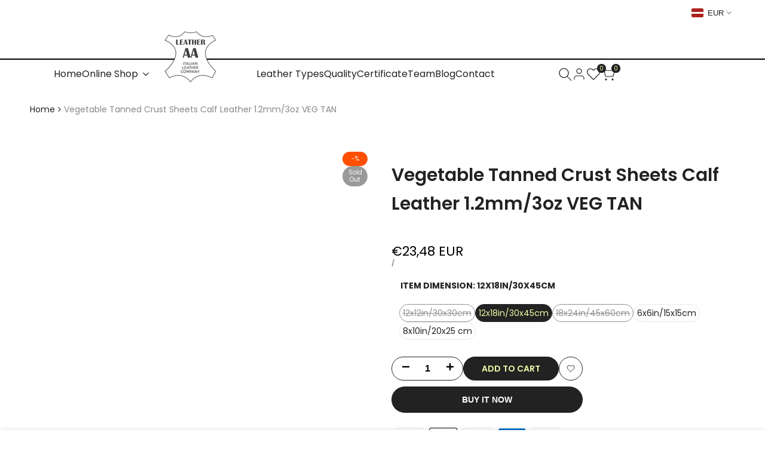

--- FILE ---
content_type: text/html; charset=utf-8
request_url: https://leather-aa.com/products/veg-tan-crust-sheets-calf-leather-vegetable-tanned-leather-6x6-8x10-12x12-12x18-18x24-tooling-natural-large-scrap-pieces-1-2mm
body_size: 42461
content:
<!doctype html><html class="no-js hdt-pr-img__effect-opacity hdt-badge__shape-circle dir--ltr " lang="en" dir="ltr">
  <head><meta charset="utf-8">
    <meta http-equiv="X-UA-Compatible" content="IE=edge">
    <meta name="viewport" content="width=device-width,initial-scale=1">
    <meta name="theme-color" content="">
    <link rel="canonical" href="https://leather-aa.com/products/veg-tan-crust-sheets-calf-leather-vegetable-tanned-leather-6x6-8x10-12x12-12x18-18x24-tooling-natural-large-scrap-pieces-1-2mm"><link rel="icon" type="image/png" href="//leather-aa.com/cdn/shop/files/leather-aa-logo.png?crop=center&height=32&v=1753444685&width=32">
      <link rel="apple-touch-icon" href="//leather-aa.com/cdn/shop/files/leather-aa-logo.png?crop=center&height=48&v=1753444685&width=48"><link rel="preconnect" href="https://fonts.shopifycdn.com" crossorigin>
<title>
      Vegetable Tanned Crust Sheets Calf Leather 1.2mm/3oz VEG TAN
 &ndash; LeatherAA</title><meta name="description" content="VEGETABLE TANNED CALF LEATHER Genuine leather - young calf leather sheets and scraps Durable and easy to form. Natural beige/nude color. Made in Italy. We offer other *SHEETS* at sizes: 6x6 inches (or 15x15 cm) 8x10 inches (20x25 cm almost A4 size) 12x12 inches (25x25 cm) 12x18 inches (30x45 cm or bit larger than A3 si">
<!-- /snippets/social-meta-tags.liquid -->
<meta property="og:site_name" content="LeatherAA">
<meta property="og:url" content="https://leather-aa.com/products/veg-tan-crust-sheets-calf-leather-vegetable-tanned-leather-6x6-8x10-12x12-12x18-18x24-tooling-natural-large-scrap-pieces-1-2mm">
<meta property="og:title" content="Vegetable Tanned Crust Sheets Calf Leather 1.2mm/3oz VEG TAN">
<meta property="og:type" content="product">
<meta property="og:description" content="VEGETABLE TANNED CALF LEATHER Genuine leather - young calf leather sheets and scraps Durable and easy to form. Natural beige/nude color. Made in Italy. We offer other *SHEETS* at sizes: 6x6 inches (or 15x15 cm) 8x10 inches (20x25 cm almost A4 size) 12x12 inches (25x25 cm) 12x18 inches (30x45 cm or bit larger than A3 si"><meta property="og:image" content="http://leather-aa.com/cdn/shop/files/34e947a5-0115-5cfd-aea7-f7a7f9621ce8.jpg?v=1688038582">
  <meta property="og:image:secure_url" content="https://leather-aa.com/cdn/shop/files/34e947a5-0115-5cfd-aea7-f7a7f9621ce8.jpg?v=1688038582">
  <meta property="og:image:width" content="3000">
  <meta property="og:image:height" content="2250"><meta property="og:price:amount" content="23,48">
  <meta property="og:price:currency" content="EUR"><meta name="x:card" content="summary_large_image">
<meta name="x:title" content="Vegetable Tanned Crust Sheets Calf Leather 1.2mm/3oz VEG TAN">
<meta name="x:description" content="VEGETABLE TANNED CALF LEATHER Genuine leather - young calf leather sheets and scraps Durable and easy to form. Natural beige/nude color. Made in Italy. We offer other *SHEETS* at sizes: 6x6 inches (or 15x15 cm) 8x10 inches (20x25 cm almost A4 size) 12x12 inches (25x25 cm) 12x18 inches (30x45 cm or bit larger than A3 si">
<style data-shopify>@font-face {
  font-family: Poppins;
  font-weight: 100;
  font-style: normal;
  font-display: swap;
  src: url("//leather-aa.com/cdn/fonts/poppins/poppins_n1.91f1f2f2f3840810961af59e3a012dcc97d8ef59.woff2") format("woff2"),
       url("//leather-aa.com/cdn/fonts/poppins/poppins_n1.58d050ae3fe39914ce84b159a8c37ae874d01bfc.woff") format("woff");
}

@font-face {
  font-family: Poppins;
  font-weight: 100;
  font-style: italic;
  font-display: swap;
  src: url("//leather-aa.com/cdn/fonts/poppins/poppins_i1.12212c673bc6295d62eea1ca2437af51233e5e67.woff2") format("woff2"),
       url("//leather-aa.com/cdn/fonts/poppins/poppins_i1.57d27b035fa9c9ec7ce7020cd2ed80055da92d77.woff") format("woff");
}

@font-face {
  font-family: Poppins;
  font-weight: 200;
  font-style: normal;
  font-display: swap;
  src: url("//leather-aa.com/cdn/fonts/poppins/poppins_n2.99893b093cc6b797a8baf99180056d9e77320b68.woff2") format("woff2"),
       url("//leather-aa.com/cdn/fonts/poppins/poppins_n2.c218f0380a81801a28158673003c167a54d2d69c.woff") format("woff");
}

@font-face {
  font-family: Poppins;
  font-weight: 200;
  font-style: italic;
  font-display: swap;
  src: url("//leather-aa.com/cdn/fonts/poppins/poppins_i2.7783fc51c19908d12281d3f99718d10ab5348963.woff2") format("woff2"),
       url("//leather-aa.com/cdn/fonts/poppins/poppins_i2.34fc94f042b7f47b1448d25c4247572d2f33189b.woff") format("woff");
}

@font-face {
  font-family: Poppins;
  font-weight: 300;
  font-style: normal;
  font-display: swap;
  src: url("//leather-aa.com/cdn/fonts/poppins/poppins_n3.05f58335c3209cce17da4f1f1ab324ebe2982441.woff2") format("woff2"),
       url("//leather-aa.com/cdn/fonts/poppins/poppins_n3.6971368e1f131d2c8ff8e3a44a36b577fdda3ff5.woff") format("woff");
}

@font-face {
  font-family: Poppins;
  font-weight: 300;
  font-style: italic;
  font-display: swap;
  src: url("//leather-aa.com/cdn/fonts/poppins/poppins_i3.8536b4423050219f608e17f134fe9ea3b01ed890.woff2") format("woff2"),
       url("//leather-aa.com/cdn/fonts/poppins/poppins_i3.0f4433ada196bcabf726ed78f8e37e0995762f7f.woff") format("woff");
}

@font-face {
  font-family: Poppins;
  font-weight: 400;
  font-style: normal;
  font-display: swap;
  src: url("//leather-aa.com/cdn/fonts/poppins/poppins_n4.0ba78fa5af9b0e1a374041b3ceaadf0a43b41362.woff2") format("woff2"),
       url("//leather-aa.com/cdn/fonts/poppins/poppins_n4.214741a72ff2596839fc9760ee7a770386cf16ca.woff") format("woff");
}

@font-face {
  font-family: Poppins;
  font-weight: 400;
  font-style: italic;
  font-display: swap;
  src: url("//leather-aa.com/cdn/fonts/poppins/poppins_i4.846ad1e22474f856bd6b81ba4585a60799a9f5d2.woff2") format("woff2"),
       url("//leather-aa.com/cdn/fonts/poppins/poppins_i4.56b43284e8b52fc64c1fd271f289a39e8477e9ec.woff") format("woff");
}

@font-face {
  font-family: Poppins;
  font-weight: 500;
  font-style: normal;
  font-display: swap;
  src: url("//leather-aa.com/cdn/fonts/poppins/poppins_n5.ad5b4b72b59a00358afc706450c864c3c8323842.woff2") format("woff2"),
       url("//leather-aa.com/cdn/fonts/poppins/poppins_n5.33757fdf985af2d24b32fcd84c9a09224d4b2c39.woff") format("woff");
}

@font-face {
  font-family: Poppins;
  font-weight: 500;
  font-style: italic;
  font-display: swap;
  src: url("//leather-aa.com/cdn/fonts/poppins/poppins_i5.6acfce842c096080e34792078ef3cb7c3aad24d4.woff2") format("woff2"),
       url("//leather-aa.com/cdn/fonts/poppins/poppins_i5.a49113e4fe0ad7fd7716bd237f1602cbec299b3c.woff") format("woff");
}

@font-face {
  font-family: Poppins;
  font-weight: 600;
  font-style: normal;
  font-display: swap;
  src: url("//leather-aa.com/cdn/fonts/poppins/poppins_n6.aa29d4918bc243723d56b59572e18228ed0786f6.woff2") format("woff2"),
       url("//leather-aa.com/cdn/fonts/poppins/poppins_n6.5f815d845fe073750885d5b7e619ee00e8111208.woff") format("woff");
}

@font-face {
  font-family: Poppins;
  font-weight: 600;
  font-style: italic;
  font-display: swap;
  src: url("//leather-aa.com/cdn/fonts/poppins/poppins_i6.bb8044d6203f492888d626dafda3c2999253e8e9.woff2") format("woff2"),
       url("//leather-aa.com/cdn/fonts/poppins/poppins_i6.e233dec1a61b1e7dead9f920159eda42280a02c3.woff") format("woff");
}

@font-face {
  font-family: Poppins;
  font-weight: 700;
  font-style: normal;
  font-display: swap;
  src: url("//leather-aa.com/cdn/fonts/poppins/poppins_n7.56758dcf284489feb014a026f3727f2f20a54626.woff2") format("woff2"),
       url("//leather-aa.com/cdn/fonts/poppins/poppins_n7.f34f55d9b3d3205d2cd6f64955ff4b36f0cfd8da.woff") format("woff");
}

@font-face {
  font-family: Poppins;
  font-weight: 700;
  font-style: italic;
  font-display: swap;
  src: url("//leather-aa.com/cdn/fonts/poppins/poppins_i7.42fd71da11e9d101e1e6c7932199f925f9eea42d.woff2") format("woff2"),
       url("//leather-aa.com/cdn/fonts/poppins/poppins_i7.ec8499dbd7616004e21155106d13837fff4cf556.woff") format("woff");
}

@font-face {
  font-family: Poppins;
  font-weight: 800;
  font-style: normal;
  font-display: swap;
  src: url("//leather-aa.com/cdn/fonts/poppins/poppins_n8.580200d05bca09e2e0c6f4c922047c227dfa8e8c.woff2") format("woff2"),
       url("//leather-aa.com/cdn/fonts/poppins/poppins_n8.f4450f472fdcbe9e829f3583ebd559988f5a3d25.woff") format("woff");
}

@font-face {
  font-family: Poppins;
  font-weight: 800;
  font-style: italic;
  font-display: swap;
  src: url("//leather-aa.com/cdn/fonts/poppins/poppins_i8.55af7c89c62b8603457a34c5936ad3b39f67e29c.woff2") format("woff2"),
       url("//leather-aa.com/cdn/fonts/poppins/poppins_i8.1143b85f67a233999703c64471299cee6bc83160.woff") format("woff");
}

@font-face {
  font-family: Poppins;
  font-weight: 900;
  font-style: normal;
  font-display: swap;
  src: url("//leather-aa.com/cdn/fonts/poppins/poppins_n9.eb6b9ef01b62e777a960bfd02fc9fb4918cd3eab.woff2") format("woff2"),
       url("//leather-aa.com/cdn/fonts/poppins/poppins_n9.6501a5bd018e348b6d5d6e8c335f9e7d32a80c36.woff") format("woff");
}

@font-face {
  font-family: Poppins;
  font-weight: 900;
  font-style: italic;
  font-display: swap;
  src: url("//leather-aa.com/cdn/fonts/poppins/poppins_i9.c9d778054c6973c207cbc167d4355fd67c665d16.woff2") format("woff2"),
       url("//leather-aa.com/cdn/fonts/poppins/poppins_i9.67b02f99c1e5afe159943a603851cb6b6276ba49.woff") format("woff");
}

@font-face {
  font-family: "Libre Baskerville";
  font-weight: 400;
  font-style: normal;
  font-display: swap;
  src: url("//leather-aa.com/cdn/fonts/libre_baskerville/librebaskerville_n4.2ec9ee517e3ce28d5f1e6c6e75efd8a97e59c189.woff2") format("woff2"),
       url("//leather-aa.com/cdn/fonts/libre_baskerville/librebaskerville_n4.323789551b85098885c8eccedfb1bd8f25f56007.woff") format("woff");
}

@font-face {
  font-family: "Libre Baskerville";
  font-weight: 400;
  font-style: italic;
  font-display: swap;
  src: url("//leather-aa.com/cdn/fonts/libre_baskerville/librebaskerville_i4.9b1c62038123f2ff89e0d72891fc2421add48a40.woff2") format("woff2"),
       url("//leather-aa.com/cdn/fonts/libre_baskerville/librebaskerville_i4.d5032f0d77e668619cab9a3b6ff7c45700fd5f7c.woff") format("woff");
}

@font-face {
  font-family: "Libre Baskerville";
  font-weight: 700;
  font-style: normal;
  font-display: swap;
  src: url("//leather-aa.com/cdn/fonts/libre_baskerville/librebaskerville_n7.eb83ab550f8363268d3cb412ad3d4776b2bc22b9.woff2") format("woff2"),
       url("//leather-aa.com/cdn/fonts/libre_baskerville/librebaskerville_n7.5bb0de4f2b64b2f68c7e0de8d18bc3455494f553.woff") format("woff");
}

:root {
    --aspect-ratiocus1: 0.716;
    --scrollbar-w: 0px;
    /* Spacing */
    --spacing-0-2: 0.2rem; /* 2px */
    --spacing-0-4: 0.4rem; /* 4px */
    --spacing-0-6: 0.6rem; /* 6px */
    --spacing-0-8: 0.8rem; /* 8px */
    --spacing-1: 1rem; /* 10px */
    --spacing-1-2: 1.2rem; /* 12px */
    --spacing-1-4: 1.4rem; /* 14px */
    --spacing-1-6: 1.6rem; /* 16px */
    --spacing-1-8: 1.8rem; /* 18px */
    --spacing-2: 2rem; /* 20px */
    --spacing-2-2: 2.2rem; /* 22px */
    --spacing-2-4: 2.4rem; /* 24px */
    --spacing-2-6: 2.6rem; /* 26px */
    --spacing-2-8: 2.8rem; /* 28px */
    --spacing-3: 3rem; /* 30px */
    --spacing-3-2: 3.2rem; /* 32px */
    --spacing-3-4: 3.4rem; /* 34px */
    --spacing-3-6: 3.6rem; /* 36px */
    --spacing-3-8: 3.8rem; /* 38px */
    --spacing-4: 4rem; /* 40px */
    --spacing-4-2: 4.2rem; /* 42px */
    --spacing-4-4: 4.4rem; /* 44px */
    --spacing-4-8: 4.8rem; /* 48px */
    --spacing-5: 5rem; /* 50px */
    --spacing-5-6: 5.6rem; /* 56px */
    --spacing-6: 6rem; /* 60px */
    --spacing-6-4: 6.4rem; /* 64px */
    --spacing-7: 7rem; /* 70px */
    --spacing-7-2: 7.2rem; /* 72px */
    --spacing-8: 8rem; /* 80px */
    --spacing-9: 9rem; /* 90px */
    --spacing-10: 10rem; /* 100px */

    /* Colors */
    --color-base-background: 255 255 255;
    --color-base-text: 34 34 34;
    --color-focus: 86 207 225;
    --payment-terms-background-color: rgb(255 255 255);

    --color-foreground: 34 34 34;
    --color-foreground2: 34 34 34;    
    --color-background2: 237 255 167;
    --color-accent: 34 34 34;
    --color-secondary: 98 98 98;
    --color-tertiary: 162 162 162;

    --hdt-btn-color: 237 255 167;
    --hdt-btn-bg: 34 34 34;
    --hdt-btn-border-color: 34 34 34;
    --hdt-btn-hover-color: 237 255 167;
    --hdt-btn-hover-bg:52 52 52;
    --hdt-btn-hover-border-color:52 52 52;

    --hdt-btn-secondary-color: 224 224 224;
    --hdt-btn-secondary-bg: 98 98 98;

    --hdt-btn-tertiary-color: 236 236 236;
    --hdt-btn-tertiary-bg: 162 162 162;

    --hdt-btn-outline-color: 34 34 34;
    --hdt-btn-outline-border-color: 34 34 34;

    --hdt-link-color: 34 34 34;
    --hdt-link-hover-color: 34 34 34;

    --color-line-border: 221 221 221;
    --color-overlay: 0 0 0;
    --payment-terms-background-color: rgb(255 255 255);
    /* Product colors */
    --color-pr-price: 0 0 0;
    --color-pr-sale-price: 236 1 1;
    --color-pr-text: 34 34 34;
    --color-pr-rating: ;
    /* Input colors */
    --color-input-primary: 255 255 255;
    --color-input-secondary: 0 0 0;

    /* Product badge colors */
    --color-on-sale-badge-background: 255 78 0;
    --color-on-sale-badge-text: 255 255 255;
    --color-new-badge-background: 86 207 225;
    --color-new-badge-text: 255 255 255;
    --color-sold-out-badge-background: 153 153 153;
    --color-sold-out-badge-text: 255 255 255;
    --color-pre-order-badge-background: 7 116 215;
    --color-pre-order-badge-text: 255 255 255;
    --color-custom-badge-background: 0 165 0;
    --color-custom-badge-text: 255 255 255;

    /* Notices colors */
    --color-tooltip-background: 56 56 56;
    --color-tooltip-text: 255 255 255;
    --color-success-background: 232 240 233;
    --color-success-text: 66 132 69;
    --color-warning-background: 251 246 234;
    --color-warning-text: 224 178 82;
    --color-error-background: 253 224 228;
    --color-error-text: 235 0 27;--f_family_1: Poppins, sans-serif;
    --f_family_2: Poppins, sans-serif;
    --f_family_3: "Libre Baskerville", serif;/* --bs-font-sans-serif: var(--f_family); */

    --font-body-family: var(--f_family_1);
    --font-body-weight: 400;
    --font-body-weight-bold: 700;

    --font-heading-family: var(--f_family_1);
    --font-sheading-family: var(--f_family_2);
    --font-heading-weight: 500;

    --font-body-line-height: 1.6;
    --font-body-spacing: 0.0em;
    --font-heading-scale: 1.0;
    --font-heading-line-height: 1.5;
    --font-heading-spacing: 0.0em;
    --button-line-height: 1.2;

    --h0-size: calc(6.4rem * var(--font-heading-scale));
    --h1-size: calc(5.4rem * var(--font-heading-scale));
    --h2-size: calc(4.2rem * var(--font-heading-scale));
    --h3-size: calc(3.4rem * var(--font-heading-scale));
    --h4-size: calc(2.8rem * var(--font-heading-scale));
    --h5-size: calc(2.4rem * var(--font-heading-scale));
    --h6-size: calc(1.6rem * var(--font-heading-scale));

    --h0-size-mb: calc(3.2rem * var(--font-heading-scale));
    --h1-size-mb: calc(2.8rem * var(--font-heading-scale));
    --h2-size-mb: calc(2.5rem * var(--font-heading-scale));
    --h3-size-mb: calc(2.4rem * var(--font-heading-scale));
    --h4-size-mb: calc(2.2rem * var(--font-heading-scale));
    --h5-size-mb: calc(1.8rem * var(--font-heading-scale));
    --h6-size-mb: calc(1.4rem * var(--font-heading-scale));

    /* Font sizes */
    --text-xs: 1.0rem;
    --text-sm: 1.2rem;
    --text-base: 1.4rem;
    --text-lg: 1.6rem;
    --text-xl: 1.8rem;
    --text-2xl: 2.0rem;
    --text-4xl: 2.2rem;
    --text-6xl: 2.4rem;
    --text-8xl: 2.6rem;
    --text-10xl: 2.8rem;
    --text-12xl: 3.0rem;
    /* Font Weight */
    --font-light: 300;
    --font-normal: 400;
    --font-medium: 500;
    --font-semibold: 600;
    --font-bold: 700;
    --font-extrabold: 800;
    --font-black: 900;
    --spacing-x: 15px;
    --spacing-y: 20px;

    --container-max-width: 160rem;
    --container-max-width-padding-lg: 170rem;
    --container-max-width-padding-md: 166rem;
    --container-width-margin: 0rem;
    --spacing-sections-desktop: 0px;
    --spacing-sections-mobile: 0px;

    /* Border Radius */
    --radius-2xs: 0.0rem;
    --radius-xs: 0.0rem;
    --radius-sm: 0.0rem;
    --radius: 0.0rem;
    --radius-lg: 0.0rem;
    --radius-full: 9999px;
    --radius-button: 3.0rem;
    --radius-input: 0.0rem;
    --radius-product-card: 0.0rem;
    --radius-product-media: 0.0rem;
    --radius-collection-card: 0.0rem;
    --radius-blog-card: 0.0rem;

    --padding-block-input: var(--spacing-0-6);
    --padding-inline-input: var(--spacing-1);
    --height-input: var(--spacing-4-2);
    --thickness-btn: 0.2rem;

    --cursor-zoom-in-icon: url(//leather-aa.com/cdn/shop/t/4/assets/cursor-zoom-in.svg?v=88807523373575012131753442939);
    --cursor-close-svg-url: url(//leather-aa.com/cdn/shop/t/4/assets/cursor-close.svg?v=32251313898602219511753442939);

    /* RTL support */
      --value-logical-flip: 1;
      --value-origin-start: left;
      --value-origin-end: right;}

  /* Color schemes */
  [color-scheme="scheme-1"] {
      --color-background: 255 255 255;
      ;
      --color-background2: 237 255 167;

      --color-foreground: 34 34 34;
      --color-foreground2: 34 34 34;
      --color-accent: 34 34 34;
      --color-secondary: 98 98 98;
      --color-tertiary: 162 162 162;

      --hdt-btn-color: 34 34 34;
      --hdt-btn-bg: 34 34 34;
      --hdt-btn-border-color: 34 34 34;
      --hdt-btn-hover-color: 34 34 34;
      --hdt-btn-hover-bg:52 52 52;
      --hdt-btn-hover-border-color:52 52 52;

      --hdt-btn-secondary-color: 224 224 224;
      --hdt-btn-secondary-bg: 98 98 98;

      --hdt-btn-tertiary-color: 236 236 236;
      --hdt-btn-tertiary-bg: 162 162 162;

      --hdt-btn-outline-color: 34 34 34;
      --hdt-btn-outline-border-color: 34 34 34;

      --hdt-link-color: 34 34 34;
      --hdt-link-hover-color: 34 34 34;

      --color-line-border: 221 221 221;
      --color-overlay: 0 0 0;
      --payment-terms-background-color: rgb(255 255 255);
      /* Product colors */
      --color-pr-price: 105 105 105;
      --color-pr-sale-price: 236 1 1;
      --color-pr-text: 34 34 34;
      --color-pr-rating: ;
      /* Input colors */
      --color-input-primary: 255 255 255;
      --color-input-secondary: 104 104 104;
    }
  [color-scheme="scheme-77e4ef58-56a9-4631-876a-12098ba7d57d"] {
      --color-background: 34 34 34;
      ;
      --color-background2: 255 255 255;

      --color-foreground: 255 255 255;
      --color-foreground2: 135 135 135;
      --color-accent: 1 186 212;
      --color-secondary: 191 191 191;
      --color-tertiary: 128 128 128;

      --hdt-btn-color: 34 34 34;
      --hdt-btn-bg: 255 255 255;
      --hdt-btn-border-color: 255 255 255;
      --hdt-btn-hover-color: 34 34 34;
      --hdt-btn-hover-bg:255 255 255;
      --hdt-btn-hover-border-color:255 255 255;

      --hdt-btn-secondary-color: 76 76 76;
      --hdt-btn-secondary-bg: 191 191 191;

      --hdt-btn-tertiary-color: 51 51 51;
      --hdt-btn-tertiary-bg: 128 128 128;

      --hdt-btn-outline-color: 255 255 255;
      --hdt-btn-outline-border-color: 255 255 255;

      --hdt-link-color: 255 255 255;
      --hdt-link-hover-color: 1 186 212;

      --color-line-border: 68 68 68;
      --color-overlay: 0 0 0;
      --payment-terms-background-color: rgb(34 34 34);
      /* Product colors */
      --color-pr-price: 153 153 153;
      --color-pr-sale-price: 235 0 27;
      --color-pr-text: 255 255 255;
      --color-pr-rating: ;
      /* Input colors */
      --color-input-primary: 255 255 255;
      --color-input-secondary: 104 104 104;
    }
  [color-scheme="scheme-e0b73555-c767-4eda-aa6d-4e44e10aefce"] {
      --color-background: 255 255 255;
      ;
      --color-background2: 245 245 245;

      --color-foreground: 34 34 34;
      --color-foreground2: 135 135 135;
      --color-accent: 34 34 34;
      --color-secondary: 98 98 98;
      --color-tertiary: 162 162 162;

      --hdt-btn-color: 255 255 255;
      --hdt-btn-bg: 1 186 212;
      --hdt-btn-border-color: 1 186 212;
      --hdt-btn-hover-color: 255 255 255;
      --hdt-btn-hover-bg:1 217 248;
      --hdt-btn-hover-border-color:1 217 248;

      --hdt-btn-secondary-color: 224 224 224;
      --hdt-btn-secondary-bg: 98 98 98;

      --hdt-btn-tertiary-color: 236 236 236;
      --hdt-btn-tertiary-bg: 162 162 162;

      --hdt-btn-outline-color: 34 34 34;
      --hdt-btn-outline-border-color: 34 34 34;

      --hdt-link-color: 34 34 34;
      --hdt-link-hover-color: 34 34 34;

      --color-line-border: 238 238 238;
      --color-overlay: 0 0 0;
      --payment-terms-background-color: rgb(255 255 255);
      /* Product colors */
      --color-pr-price: 134 134 134;
      --color-pr-sale-price: 235 0 27;
      --color-pr-text: 0 0 0;
      --color-pr-rating: ;
      /* Input colors */
      --color-input-primary: 255 255 255;
      --color-input-secondary: 104 104 104;
    }
  [color-scheme="scheme-23cf8966-8e57-4acd-9bb3-bb85f222fbb9"] {
      --color-background: 255 255 255;
      ;
      --color-background2: 242 242 242;

      --color-foreground: 34 34 34;
      --color-foreground2: 135 135 135;
      --color-accent: 1 186 212;
      --color-secondary: 98 98 98;
      --color-tertiary: 162 162 162;

      --hdt-btn-color: 34 34 34;
      --hdt-btn-bg: 255 255 255;
      --hdt-btn-border-color: 153 153 153;
      --hdt-btn-hover-color: 34 34 34;
      --hdt-btn-hover-bg:255 255 255;
      --hdt-btn-hover-border-color:171 171 171;

      --hdt-btn-secondary-color: 224 224 224;
      --hdt-btn-secondary-bg: 98 98 98;

      --hdt-btn-tertiary-color: 236 236 236;
      --hdt-btn-tertiary-bg: 162 162 162;

      --hdt-btn-outline-color: 34 34 34;
      --hdt-btn-outline-border-color: 34 34 34;

      --hdt-link-color: 34 34 34;
      --hdt-link-hover-color: 1 186 212;

      --color-line-border: 221 221 221;
      --color-overlay: 0 0 0;
      --payment-terms-background-color: rgb(255 255 255);
      /* Product colors */
      --color-pr-price: 105 105 105;
      --color-pr-sale-price: 236 1 1;
      --color-pr-text: 34 34 34;
      --color-pr-rating: ;
      /* Input colors */
      --color-input-primary: 255 255 255;
      --color-input-secondary: 104 104 104;
    }
  [color-scheme="scheme-fe88a2ec-47a1-478d-8953-54da0178e18c"] {
      --color-background: 56 56 56;
      ;
      --color-background2: 242 242 242;

      --color-foreground: 255 255 255;
      --color-foreground2: 135 135 135;
      --color-accent: 1 186 212;
      --color-secondary: 191 191 191;
      --color-tertiary: 128 128 128;

      --hdt-btn-color: 34 34 34;
      --hdt-btn-bg: 255 255 255;
      --hdt-btn-border-color: 255 255 255;
      --hdt-btn-hover-color: 34 34 34;
      --hdt-btn-hover-bg:255 255 255;
      --hdt-btn-hover-border-color:255 255 255;

      --hdt-btn-secondary-color: 76 76 76;
      --hdt-btn-secondary-bg: 191 191 191;

      --hdt-btn-tertiary-color: 51 51 51;
      --hdt-btn-tertiary-bg: 128 128 128;

      --hdt-btn-outline-color: 56 56 56;
      --hdt-btn-outline-border-color: 56 56 56;

      --hdt-link-color: 56 56 56;
      --hdt-link-hover-color: 1 186 212;

      --color-line-border: 230 230 230;
      --color-overlay: 0 0 0;
      --payment-terms-background-color: rgb(56 56 56);
      /* Product colors */
      --color-pr-price: 105 105 105;
      --color-pr-sale-price: 236 1 1;
      --color-pr-text: 255 255 255;
      --color-pr-rating: ;
      /* Input colors */
      --color-input-primary: 255 255 255;
      --color-input-secondary: 104 104 104;
    }
  [color-scheme="scheme-6707cc8e-6558-49d9-8759-f7d934d9fe4f"] {
      --color-background: 233 30 99;
      ;
      --color-background2: 242 242 242;

      --color-foreground: 255 255 255;
      --color-foreground2: 255 255 255;
      --color-accent: 1 186 212;
      --color-secondary: 191 191 191;
      --color-tertiary: 128 128 128;

      --hdt-btn-color: 34 34 34;
      --hdt-btn-bg: 255 255 255;
      --hdt-btn-border-color: 255 255 255;
      --hdt-btn-hover-color: 34 34 34;
      --hdt-btn-hover-bg:255 255 255;
      --hdt-btn-hover-border-color:255 255 255;

      --hdt-btn-secondary-color: 76 76 76;
      --hdt-btn-secondary-bg: 191 191 191;

      --hdt-btn-tertiary-color: 51 51 51;
      --hdt-btn-tertiary-bg: 128 128 128;

      --hdt-btn-outline-color: 255 255 255;
      --hdt-btn-outline-border-color: 255 255 255;

      --hdt-link-color: 255 255 255;
      --hdt-link-hover-color: 1 186 212;

      --color-line-border: 221 221 221;
      --color-overlay: 0 0 0;
      --payment-terms-background-color: rgb(233 30 99);
      /* Product colors */
      --color-pr-price: 105 105 105;
      --color-pr-sale-price: 236 1 1;
      --color-pr-text: 34 34 34;
      --color-pr-rating: ;
      /* Input colors */
      --color-input-primary: 255 255 255;
      --color-input-secondary: 104 104 104;
    }
  [color-scheme="scheme-c9476b69-abc7-454f-a946-2d5a9f5f3a37"] {
      --color-background: 247 250 250;
      ;
      --color-background2: 242 242 242;

      --color-foreground: 135 135 135;
      --color-foreground2: 135 135 135;
      --color-accent: 1 186 212;
      --color-secondary: 71 71 71;
      --color-tertiary: 8 8 8;

      --hdt-btn-color: 255 255 255;
      --hdt-btn-bg: 34 34 34;
      --hdt-btn-border-color: 34 34 34;
      --hdt-btn-hover-color: 255 255 255;
      --hdt-btn-hover-bg:52 52 52;
      --hdt-btn-hover-border-color:52 52 52;

      --hdt-btn-secondary-color: 28 28 28;
      --hdt-btn-secondary-bg: 71 71 71;

      --hdt-btn-tertiary-color: 3 3 3;
      --hdt-btn-tertiary-bg: 8 8 8;

      --hdt-btn-outline-color: 34 34 34;
      --hdt-btn-outline-border-color: 34 34 34;

      --hdt-link-color: 34 34 34;
      --hdt-link-hover-color: 1 186 212;

      --color-line-border: 34 34 34;
      --color-overlay: 0 0 0;
      --payment-terms-background-color: rgb(247 250 250);
      /* Product colors */
      --color-pr-price: 105 105 105;
      --color-pr-sale-price: 236 1 1;
      --color-pr-text: 34 34 34;
      --color-pr-rating: ;
      /* Input colors */
      --color-input-primary: 255 255 255;
      --color-input-secondary: 104 104 104;
    }
  [color-scheme="scheme-cdfc79ce-2e31-4318-8615-71a5d3be24f9"] {
      --color-background: 255 255 255;
      ;
      --color-background2: 242 242 242;

      --color-foreground: 34 34 34;
      --color-foreground2: 135 135 135;
      --color-accent: 1 186 212;
      --color-secondary: 98 98 98;
      --color-tertiary: 162 162 162;

      --hdt-btn-color: 34 34 34;
      --hdt-btn-bg: 255 255 255;
      --hdt-btn-border-color: 34 34 34;
      --hdt-btn-hover-color: 34 34 34;
      --hdt-btn-hover-bg:255 255 255;
      --hdt-btn-hover-border-color:52 52 52;

      --hdt-btn-secondary-color: 224 224 224;
      --hdt-btn-secondary-bg: 98 98 98;

      --hdt-btn-tertiary-color: 236 236 236;
      --hdt-btn-tertiary-bg: 162 162 162;

      --hdt-btn-outline-color: 34 34 34;
      --hdt-btn-outline-border-color: 34 34 34;

      --hdt-link-color: 34 34 34;
      --hdt-link-hover-color: 1 186 212;

      --color-line-border: 221 221 221;
      --color-overlay: 0 0 0;
      --payment-terms-background-color: rgb(255 255 255);
      /* Product colors */
      --color-pr-price: 105 105 105;
      --color-pr-sale-price: 236 1 1;
      --color-pr-text: 34 34 34;
      --color-pr-rating: ;
      /* Input colors */
      --color-input-primary: 255 255 255;
      --color-input-secondary: 104 104 104;
    }
  [color-scheme="scheme-d6d6f807-34e9-4bde-ba1d-79bd3796a24b"] {
      --color-background: 251 245 245;
      ;
      --color-background2: 242 242 242;

      --color-foreground: 34 34 34;
      --color-foreground2: 135 135 135;
      --color-accent: 1 186 212;
      --color-secondary: 98 98 98;
      --color-tertiary: 162 162 162;

      --hdt-btn-color: 255 255 255;
      --hdt-btn-bg: 34 34 34;
      --hdt-btn-border-color: 34 34 34;
      --hdt-btn-hover-color: 255 255 255;
      --hdt-btn-hover-bg:52 52 52;
      --hdt-btn-hover-border-color:52 52 52;

      --hdt-btn-secondary-color: 224 224 224;
      --hdt-btn-secondary-bg: 98 98 98;

      --hdt-btn-tertiary-color: 236 236 236;
      --hdt-btn-tertiary-bg: 162 162 162;

      --hdt-btn-outline-color: 34 34 34;
      --hdt-btn-outline-border-color: 34 34 34;

      --hdt-link-color: 34 34 34;
      --hdt-link-hover-color: 1 186 212;

      --color-line-border: 221 221 221;
      --color-overlay: 0 0 0;
      --payment-terms-background-color: rgb(251 245 245);
      /* Product colors */
      --color-pr-price: 105 105 105;
      --color-pr-sale-price: 236 1 1;
      --color-pr-text: 34 34 34;
      --color-pr-rating: ;
      /* Input colors */
      --color-input-primary: 255 255 255;
      --color-input-secondary: 104 104 104;
    }
  [color-scheme="scheme-b98ed532-52d8-46a8-a5ad-dc8c9c6e3b9b"] {
      --color-background: 255 255 255;
      ;
      --color-background2: 237 255 167;

      --color-foreground: 34 34 34;
      --color-foreground2: 34 34 34;
      --color-accent: 34 34 34;
      --color-secondary: 98 98 98;
      --color-tertiary: 162 162 162;

      --hdt-btn-color: 237 255 167;
      --hdt-btn-bg: 34 34 34;
      --hdt-btn-border-color: 34 34 34;
      --hdt-btn-hover-color: 237 255 167;
      --hdt-btn-hover-bg:52 52 52;
      --hdt-btn-hover-border-color:52 52 52;

      --hdt-btn-secondary-color: 224 224 224;
      --hdt-btn-secondary-bg: 98 98 98;

      --hdt-btn-tertiary-color: 236 236 236;
      --hdt-btn-tertiary-bg: 162 162 162;

      --hdt-btn-outline-color: 34 34 34;
      --hdt-btn-outline-border-color: 34 34 34;

      --hdt-link-color: 34 34 34;
      --hdt-link-hover-color: 34 34 34;

      --color-line-border: 221 221 221;
      --color-overlay: 0 0 0;
      --payment-terms-background-color: rgb(255 255 255);
      /* Product colors */
      --color-pr-price: 0 0 0;
      --color-pr-sale-price: 236 1 1;
      --color-pr-text: 34 34 34;
      --color-pr-rating: ;
      /* Input colors */
      --color-input-primary: 255 255 255;
      --color-input-secondary: 0 0 0;
    }
  

  @media screen and (min-width: 768px) {
    :root {
    /* Font sizes */
    --text-xs: 1.2rem;
    --text-sm: 1.3rem;
    --text-base: 1.4rem;
    --text-lg: 1.6rem;
    --text-xl: 1.8rem;
    --text-2xl: 2.0rem;
    --text-4xl: 2.2rem;
    --text-6xl: 2.4rem;
    --text-8xl: 2.6rem;
    --text-10xl: 2.8rem;
    --text-12xl: 3.0rem;
    --spacing-x: 19.98px;
    --spacing-y: 26.64px;
    }
  }
  @media screen and (min-width: 1150px) {
    :root {
    --spacing-x: 30px;
    --spacing-y: 40px;
    }
  }
  .hdt-btn--size-custom.hdt-btn--size-custom-1 {
    --hdt-btn-padding-x: 32px; --button-line-height: 40px; --hdt-btn-font-size: 14px;--minw-button: 100px; --minwdt-button: 150px;
  }
  body {
    ;}
</style>

<link href="//leather-aa.com/cdn/shop/t/4/assets/base.css?v=23304139990993945961753442939" rel="stylesheet" type="text/css" media="all" />
<link href="//leather-aa.com/cdn/shop/t/4/assets/theme.css?v=36252721708435483471753442939" rel="stylesheet" type="text/css" media="all" />
<link href="//leather-aa.com/cdn/shop/t/4/assets/product-card.css?v=25577451321617402581753442939" rel="stylesheet" type="text/css" media="all" />
<link href="//leather-aa.com/cdn/shop/t/4/assets/collection-products.css?v=45413613649382009461753442939" rel="stylesheet" type="text/css" media="all" />


<script async crossorigin fetchpriority="high" src="/cdn/shopifycloud/importmap-polyfill/es-modules-shim.2.4.0.js"></script>
<script>
  window.themeHDN = {
    settings: {
      shopCurency: "EUR",
      currencyFormat: "€{{amount_with_comma_separator}} EUR",
      moneyFormat: "€{{amount_with_comma_separator}}",
      moneyWithCurrencyFormat: "€{{amount_with_comma_separator}} EUR",
      pageType: `product`,
      actionAfterATC: `open_cart_drawer`,
      currencyCodeEnabled: true,
      autoCurrencies: true,
      currencyRound: true,
      revealInView: true
      , shopTimezone: "+0200"}
  };
  document.documentElement.className = document.documentElement.className.replace('no-js', 'js');</script><script type="importmap">
  {
    "imports": {
      "@theme/libs": "//leather-aa.com/cdn/shop/t/4/assets/libs.min.js?v=112679632034593218811753442939",
      "@theme/events": "//leather-aa.com/cdn/shop/t/4/assets/events.js?v=126252641563621240161753442939",
      "@theme/utilities": "//leather-aa.com/cdn/shop/t/4/assets/utilities.js?v=174937371623160956481753442939",
      "@theme/global": "//leather-aa.com/cdn/shop/t/4/assets/global.min.js?v=61836012901107234051753442939",
      "@theme/psw": "//leather-aa.com/cdn/shop/t/4/assets/es-psw.min.js?v=56831319481966336101753442939",
      "@theme/dayjs": "//leather-aa.com/cdn/shop/t/4/assets/day.min.js?v=105690777647603308301753442939"
    }
  }
</script>
<link rel="modulepreload" href="//leather-aa.com/cdn/shop/t/4/assets/libs.min.js?v=112679632034593218811753442939">
<link rel="modulepreload" href="//leather-aa.com/cdn/shop/t/4/assets/global.min.js?v=61836012901107234051753442939">
<script type="module" src="//leather-aa.com/cdn/shop/t/4/assets/libs.min.js?v=112679632034593218811753442939" fetchpriority="high"></script>
<link rel="modulepreload" href="//leather-aa.com/cdn/shop/t/4/assets/events.js?v=126252641563621240161753442939">
<link rel="modulepreload" href="//leather-aa.com/cdn/shop/t/4/assets/utilities.js?v=174937371623160956481753442939">
<link rel="modulepreload" href="//leather-aa.com/cdn/shop/t/4/assets/es-psw.min.js?v=56831319481966336101753442939"><script>window.performance && window.performance.mark && window.performance.mark('shopify.content_for_header.start');</script><meta name="google-site-verification" content="Fegs753CdyJnN0tWnobeaRQ-GJrtfgThfjnmjgWemHk">
<meta id="shopify-digital-wallet" name="shopify-digital-wallet" content="/76259262797/digital_wallets/dialog">
<meta name="shopify-checkout-api-token" content="c909d5f7e7dfaf6cd015e346df5be34a">
<meta id="in-context-paypal-metadata" data-shop-id="76259262797" data-venmo-supported="false" data-environment="production" data-locale="en_US" data-paypal-v4="true" data-currency="EUR">
<link rel="alternate" type="application/json+oembed" href="https://leather-aa.com/products/veg-tan-crust-sheets-calf-leather-vegetable-tanned-leather-6x6-8x10-12x12-12x18-18x24-tooling-natural-large-scrap-pieces-1-2mm.oembed">
<script async="async" src="/checkouts/internal/preloads.js?locale=en-LV"></script>
<script id="shopify-features" type="application/json">{"accessToken":"c909d5f7e7dfaf6cd015e346df5be34a","betas":["rich-media-storefront-analytics"],"domain":"leather-aa.com","predictiveSearch":true,"shopId":76259262797,"locale":"en"}</script>
<script>var Shopify = Shopify || {};
Shopify.shop = "98ed67-2.myshopify.com";
Shopify.locale = "en";
Shopify.currency = {"active":"EUR","rate":"1.0"};
Shopify.country = "LV";
Shopify.theme = {"name":"kalles-v5-1-0-official","id":180423491917,"schema_name":"Kalles","schema_version":"5.1.0","theme_store_id":null,"role":"main"};
Shopify.theme.handle = "null";
Shopify.theme.style = {"id":null,"handle":null};
Shopify.cdnHost = "leather-aa.com/cdn";
Shopify.routes = Shopify.routes || {};
Shopify.routes.root = "/";</script>
<script type="module">!function(o){(o.Shopify=o.Shopify||{}).modules=!0}(window);</script>
<script>!function(o){function n(){var o=[];function n(){o.push(Array.prototype.slice.apply(arguments))}return n.q=o,n}var t=o.Shopify=o.Shopify||{};t.loadFeatures=n(),t.autoloadFeatures=n()}(window);</script>
<script id="shop-js-analytics" type="application/json">{"pageType":"product"}</script>
<script defer="defer" async type="module" src="//leather-aa.com/cdn/shopifycloud/shop-js/modules/v2/client.init-shop-cart-sync_BN7fPSNr.en.esm.js"></script>
<script defer="defer" async type="module" src="//leather-aa.com/cdn/shopifycloud/shop-js/modules/v2/chunk.common_Cbph3Kss.esm.js"></script>
<script defer="defer" async type="module" src="//leather-aa.com/cdn/shopifycloud/shop-js/modules/v2/chunk.modal_DKumMAJ1.esm.js"></script>
<script type="module">
  await import("//leather-aa.com/cdn/shopifycloud/shop-js/modules/v2/client.init-shop-cart-sync_BN7fPSNr.en.esm.js");
await import("//leather-aa.com/cdn/shopifycloud/shop-js/modules/v2/chunk.common_Cbph3Kss.esm.js");
await import("//leather-aa.com/cdn/shopifycloud/shop-js/modules/v2/chunk.modal_DKumMAJ1.esm.js");

  window.Shopify.SignInWithShop?.initShopCartSync?.({"fedCMEnabled":true,"windoidEnabled":true});

</script>
<script>(function() {
  var isLoaded = false;
  function asyncLoad() {
    if (isLoaded) return;
    isLoaded = true;
    var urls = ["https:\/\/cdn.nfcube.com\/instafeed-8f74fd96492009f293f545d983242f85.js?shop=98ed67-2.myshopify.com","https:\/\/chimpstatic.com\/mcjs-connected\/js\/users\/a9a783954a987bf68b073aa89\/bd68fb4c94f6a7f8db1606a8d.js?shop=98ed67-2.myshopify.com","https:\/\/gifts.good-apps.co\/storage\/js\/good_free_gift-98ed67-2.myshopify.com.js?ver=40\u0026shop=98ed67-2.myshopify.com"];
    for (var i = 0; i < urls.length; i++) {
      var s = document.createElement('script');
      s.type = 'text/javascript';
      s.async = true;
      s.src = urls[i];
      var x = document.getElementsByTagName('script')[0];
      x.parentNode.insertBefore(s, x);
    }
  };
  if(window.attachEvent) {
    window.attachEvent('onload', asyncLoad);
  } else {
    window.addEventListener('load', asyncLoad, false);
  }
})();</script>
<script id="__st">var __st={"a":76259262797,"offset":7200,"reqid":"b36276d7-09cf-4b7d-926a-fb77c84905b1-1769910779","pageurl":"leather-aa.com\/products\/veg-tan-crust-sheets-calf-leather-vegetable-tanned-leather-6x6-8x10-12x12-12x18-18x24-tooling-natural-large-scrap-pieces-1-2mm","u":"22d153ac690e","p":"product","rtyp":"product","rid":8590030569805};</script>
<script>window.ShopifyPaypalV4VisibilityTracking = true;</script>
<script id="captcha-bootstrap">!function(){'use strict';const t='contact',e='account',n='new_comment',o=[[t,t],['blogs',n],['comments',n],[t,'customer']],c=[[e,'customer_login'],[e,'guest_login'],[e,'recover_customer_password'],[e,'create_customer']],r=t=>t.map((([t,e])=>`form[action*='/${t}']:not([data-nocaptcha='true']) input[name='form_type'][value='${e}']`)).join(','),a=t=>()=>t?[...document.querySelectorAll(t)].map((t=>t.form)):[];function s(){const t=[...o],e=r(t);return a(e)}const i='password',u='form_key',d=['recaptcha-v3-token','g-recaptcha-response','h-captcha-response',i],f=()=>{try{return window.sessionStorage}catch{return}},m='__shopify_v',_=t=>t.elements[u];function p(t,e,n=!1){try{const o=window.sessionStorage,c=JSON.parse(o.getItem(e)),{data:r}=function(t){const{data:e,action:n}=t;return t[m]||n?{data:e,action:n}:{data:t,action:n}}(c);for(const[e,n]of Object.entries(r))t.elements[e]&&(t.elements[e].value=n);n&&o.removeItem(e)}catch(o){console.error('form repopulation failed',{error:o})}}const l='form_type',E='cptcha';function T(t){t.dataset[E]=!0}const w=window,h=w.document,L='Shopify',v='ce_forms',y='captcha';let A=!1;((t,e)=>{const n=(g='f06e6c50-85a8-45c8-87d0-21a2b65856fe',I='https://cdn.shopify.com/shopifycloud/storefront-forms-hcaptcha/ce_storefront_forms_captcha_hcaptcha.v1.5.2.iife.js',D={infoText:'Protected by hCaptcha',privacyText:'Privacy',termsText:'Terms'},(t,e,n)=>{const o=w[L][v],c=o.bindForm;if(c)return c(t,g,e,D).then(n);var r;o.q.push([[t,g,e,D],n]),r=I,A||(h.body.append(Object.assign(h.createElement('script'),{id:'captcha-provider',async:!0,src:r})),A=!0)});var g,I,D;w[L]=w[L]||{},w[L][v]=w[L][v]||{},w[L][v].q=[],w[L][y]=w[L][y]||{},w[L][y].protect=function(t,e){n(t,void 0,e),T(t)},Object.freeze(w[L][y]),function(t,e,n,w,h,L){const[v,y,A,g]=function(t,e,n){const i=e?o:[],u=t?c:[],d=[...i,...u],f=r(d),m=r(i),_=r(d.filter((([t,e])=>n.includes(e))));return[a(f),a(m),a(_),s()]}(w,h,L),I=t=>{const e=t.target;return e instanceof HTMLFormElement?e:e&&e.form},D=t=>v().includes(t);t.addEventListener('submit',(t=>{const e=I(t);if(!e)return;const n=D(e)&&!e.dataset.hcaptchaBound&&!e.dataset.recaptchaBound,o=_(e),c=g().includes(e)&&(!o||!o.value);(n||c)&&t.preventDefault(),c&&!n&&(function(t){try{if(!f())return;!function(t){const e=f();if(!e)return;const n=_(t);if(!n)return;const o=n.value;o&&e.removeItem(o)}(t);const e=Array.from(Array(32),(()=>Math.random().toString(36)[2])).join('');!function(t,e){_(t)||t.append(Object.assign(document.createElement('input'),{type:'hidden',name:u})),t.elements[u].value=e}(t,e),function(t,e){const n=f();if(!n)return;const o=[...t.querySelectorAll(`input[type='${i}']`)].map((({name:t})=>t)),c=[...d,...o],r={};for(const[a,s]of new FormData(t).entries())c.includes(a)||(r[a]=s);n.setItem(e,JSON.stringify({[m]:1,action:t.action,data:r}))}(t,e)}catch(e){console.error('failed to persist form',e)}}(e),e.submit())}));const S=(t,e)=>{t&&!t.dataset[E]&&(n(t,e.some((e=>e===t))),T(t))};for(const o of['focusin','change'])t.addEventListener(o,(t=>{const e=I(t);D(e)&&S(e,y())}));const B=e.get('form_key'),M=e.get(l),P=B&&M;t.addEventListener('DOMContentLoaded',(()=>{const t=y();if(P)for(const e of t)e.elements[l].value===M&&p(e,B);[...new Set([...A(),...v().filter((t=>'true'===t.dataset.shopifyCaptcha))])].forEach((e=>S(e,t)))}))}(h,new URLSearchParams(w.location.search),n,t,e,['guest_login'])})(!0,!0)}();</script>
<script integrity="sha256-4kQ18oKyAcykRKYeNunJcIwy7WH5gtpwJnB7kiuLZ1E=" data-source-attribution="shopify.loadfeatures" defer="defer" src="//leather-aa.com/cdn/shopifycloud/storefront/assets/storefront/load_feature-a0a9edcb.js" crossorigin="anonymous"></script>
<script data-source-attribution="shopify.dynamic_checkout.dynamic.init">var Shopify=Shopify||{};Shopify.PaymentButton=Shopify.PaymentButton||{isStorefrontPortableWallets:!0,init:function(){window.Shopify.PaymentButton.init=function(){};var t=document.createElement("script");t.src="https://leather-aa.com/cdn/shopifycloud/portable-wallets/latest/portable-wallets.en.js",t.type="module",document.head.appendChild(t)}};
</script>
<script data-source-attribution="shopify.dynamic_checkout.buyer_consent">
  function portableWalletsHideBuyerConsent(e){var t=document.getElementById("shopify-buyer-consent"),n=document.getElementById("shopify-subscription-policy-button");t&&n&&(t.classList.add("hidden"),t.setAttribute("aria-hidden","true"),n.removeEventListener("click",e))}function portableWalletsShowBuyerConsent(e){var t=document.getElementById("shopify-buyer-consent"),n=document.getElementById("shopify-subscription-policy-button");t&&n&&(t.classList.remove("hidden"),t.removeAttribute("aria-hidden"),n.addEventListener("click",e))}window.Shopify?.PaymentButton&&(window.Shopify.PaymentButton.hideBuyerConsent=portableWalletsHideBuyerConsent,window.Shopify.PaymentButton.showBuyerConsent=portableWalletsShowBuyerConsent);
</script>
<script>
  function portableWalletsCleanup(e){e&&e.src&&console.error("Failed to load portable wallets script "+e.src);var t=document.querySelectorAll("shopify-accelerated-checkout .shopify-payment-button__skeleton, shopify-accelerated-checkout-cart .wallet-cart-button__skeleton"),e=document.getElementById("shopify-buyer-consent");for(let e=0;e<t.length;e++)t[e].remove();e&&e.remove()}function portableWalletsNotLoadedAsModule(e){e instanceof ErrorEvent&&"string"==typeof e.message&&e.message.includes("import.meta")&&"string"==typeof e.filename&&e.filename.includes("portable-wallets")&&(window.removeEventListener("error",portableWalletsNotLoadedAsModule),window.Shopify.PaymentButton.failedToLoad=e,"loading"===document.readyState?document.addEventListener("DOMContentLoaded",window.Shopify.PaymentButton.init):window.Shopify.PaymentButton.init())}window.addEventListener("error",portableWalletsNotLoadedAsModule);
</script>

<script type="module" src="https://leather-aa.com/cdn/shopifycloud/portable-wallets/latest/portable-wallets.en.js" onError="portableWalletsCleanup(this)" crossorigin="anonymous"></script>
<script nomodule>
  document.addEventListener("DOMContentLoaded", portableWalletsCleanup);
</script>

<link id="shopify-accelerated-checkout-styles" rel="stylesheet" media="screen" href="https://leather-aa.com/cdn/shopifycloud/portable-wallets/latest/accelerated-checkout-backwards-compat.css" crossorigin="anonymous">
<style id="shopify-accelerated-checkout-cart">
        #shopify-buyer-consent {
  margin-top: 1em;
  display: inline-block;
  width: 100%;
}

#shopify-buyer-consent.hidden {
  display: none;
}

#shopify-subscription-policy-button {
  background: none;
  border: none;
  padding: 0;
  text-decoration: underline;
  font-size: inherit;
  cursor: pointer;
}

#shopify-subscription-policy-button::before {
  box-shadow: none;
}

      </style>

<script>window.performance && window.performance.mark && window.performance.mark('shopify.content_for_header.end');</script>
<link href="https://monorail-edge.shopifysvc.com" rel="dns-prefetch">
<script>(function(){if ("sendBeacon" in navigator && "performance" in window) {try {var session_token_from_headers = performance.getEntriesByType('navigation')[0].serverTiming.find(x => x.name == '_s').description;} catch {var session_token_from_headers = undefined;}var session_cookie_matches = document.cookie.match(/_shopify_s=([^;]*)/);var session_token_from_cookie = session_cookie_matches && session_cookie_matches.length === 2 ? session_cookie_matches[1] : "";var session_token = session_token_from_headers || session_token_from_cookie || "";function handle_abandonment_event(e) {var entries = performance.getEntries().filter(function(entry) {return /monorail-edge.shopifysvc.com/.test(entry.name);});if (!window.abandonment_tracked && entries.length === 0) {window.abandonment_tracked = true;var currentMs = Date.now();var navigation_start = performance.timing.navigationStart;var payload = {shop_id: 76259262797,url: window.location.href,navigation_start,duration: currentMs - navigation_start,session_token,page_type: "product"};window.navigator.sendBeacon("https://monorail-edge.shopifysvc.com/v1/produce", JSON.stringify({schema_id: "online_store_buyer_site_abandonment/1.1",payload: payload,metadata: {event_created_at_ms: currentMs,event_sent_at_ms: currentMs}}));}}window.addEventListener('pagehide', handle_abandonment_event);}}());</script>
<script id="web-pixels-manager-setup">(function e(e,d,r,n,o){if(void 0===o&&(o={}),!Boolean(null===(a=null===(i=window.Shopify)||void 0===i?void 0:i.analytics)||void 0===a?void 0:a.replayQueue)){var i,a;window.Shopify=window.Shopify||{};var t=window.Shopify;t.analytics=t.analytics||{};var s=t.analytics;s.replayQueue=[],s.publish=function(e,d,r){return s.replayQueue.push([e,d,r]),!0};try{self.performance.mark("wpm:start")}catch(e){}var l=function(){var e={modern:/Edge?\/(1{2}[4-9]|1[2-9]\d|[2-9]\d{2}|\d{4,})\.\d+(\.\d+|)|Firefox\/(1{2}[4-9]|1[2-9]\d|[2-9]\d{2}|\d{4,})\.\d+(\.\d+|)|Chrom(ium|e)\/(9{2}|\d{3,})\.\d+(\.\d+|)|(Maci|X1{2}).+ Version\/(15\.\d+|(1[6-9]|[2-9]\d|\d{3,})\.\d+)([,.]\d+|)( \(\w+\)|)( Mobile\/\w+|) Safari\/|Chrome.+OPR\/(9{2}|\d{3,})\.\d+\.\d+|(CPU[ +]OS|iPhone[ +]OS|CPU[ +]iPhone|CPU IPhone OS|CPU iPad OS)[ +]+(15[._]\d+|(1[6-9]|[2-9]\d|\d{3,})[._]\d+)([._]\d+|)|Android:?[ /-](13[3-9]|1[4-9]\d|[2-9]\d{2}|\d{4,})(\.\d+|)(\.\d+|)|Android.+Firefox\/(13[5-9]|1[4-9]\d|[2-9]\d{2}|\d{4,})\.\d+(\.\d+|)|Android.+Chrom(ium|e)\/(13[3-9]|1[4-9]\d|[2-9]\d{2}|\d{4,})\.\d+(\.\d+|)|SamsungBrowser\/([2-9]\d|\d{3,})\.\d+/,legacy:/Edge?\/(1[6-9]|[2-9]\d|\d{3,})\.\d+(\.\d+|)|Firefox\/(5[4-9]|[6-9]\d|\d{3,})\.\d+(\.\d+|)|Chrom(ium|e)\/(5[1-9]|[6-9]\d|\d{3,})\.\d+(\.\d+|)([\d.]+$|.*Safari\/(?![\d.]+ Edge\/[\d.]+$))|(Maci|X1{2}).+ Version\/(10\.\d+|(1[1-9]|[2-9]\d|\d{3,})\.\d+)([,.]\d+|)( \(\w+\)|)( Mobile\/\w+|) Safari\/|Chrome.+OPR\/(3[89]|[4-9]\d|\d{3,})\.\d+\.\d+|(CPU[ +]OS|iPhone[ +]OS|CPU[ +]iPhone|CPU IPhone OS|CPU iPad OS)[ +]+(10[._]\d+|(1[1-9]|[2-9]\d|\d{3,})[._]\d+)([._]\d+|)|Android:?[ /-](13[3-9]|1[4-9]\d|[2-9]\d{2}|\d{4,})(\.\d+|)(\.\d+|)|Mobile Safari.+OPR\/([89]\d|\d{3,})\.\d+\.\d+|Android.+Firefox\/(13[5-9]|1[4-9]\d|[2-9]\d{2}|\d{4,})\.\d+(\.\d+|)|Android.+Chrom(ium|e)\/(13[3-9]|1[4-9]\d|[2-9]\d{2}|\d{4,})\.\d+(\.\d+|)|Android.+(UC? ?Browser|UCWEB|U3)[ /]?(15\.([5-9]|\d{2,})|(1[6-9]|[2-9]\d|\d{3,})\.\d+)\.\d+|SamsungBrowser\/(5\.\d+|([6-9]|\d{2,})\.\d+)|Android.+MQ{2}Browser\/(14(\.(9|\d{2,})|)|(1[5-9]|[2-9]\d|\d{3,})(\.\d+|))(\.\d+|)|K[Aa][Ii]OS\/(3\.\d+|([4-9]|\d{2,})\.\d+)(\.\d+|)/},d=e.modern,r=e.legacy,n=navigator.userAgent;return n.match(d)?"modern":n.match(r)?"legacy":"unknown"}(),u="modern"===l?"modern":"legacy",c=(null!=n?n:{modern:"",legacy:""})[u],f=function(e){return[e.baseUrl,"/wpm","/b",e.hashVersion,"modern"===e.buildTarget?"m":"l",".js"].join("")}({baseUrl:d,hashVersion:r,buildTarget:u}),m=function(e){var d=e.version,r=e.bundleTarget,n=e.surface,o=e.pageUrl,i=e.monorailEndpoint;return{emit:function(e){var a=e.status,t=e.errorMsg,s=(new Date).getTime(),l=JSON.stringify({metadata:{event_sent_at_ms:s},events:[{schema_id:"web_pixels_manager_load/3.1",payload:{version:d,bundle_target:r,page_url:o,status:a,surface:n,error_msg:t},metadata:{event_created_at_ms:s}}]});if(!i)return console&&console.warn&&console.warn("[Web Pixels Manager] No Monorail endpoint provided, skipping logging."),!1;try{return self.navigator.sendBeacon.bind(self.navigator)(i,l)}catch(e){}var u=new XMLHttpRequest;try{return u.open("POST",i,!0),u.setRequestHeader("Content-Type","text/plain"),u.send(l),!0}catch(e){return console&&console.warn&&console.warn("[Web Pixels Manager] Got an unhandled error while logging to Monorail."),!1}}}}({version:r,bundleTarget:l,surface:e.surface,pageUrl:self.location.href,monorailEndpoint:e.monorailEndpoint});try{o.browserTarget=l,function(e){var d=e.src,r=e.async,n=void 0===r||r,o=e.onload,i=e.onerror,a=e.sri,t=e.scriptDataAttributes,s=void 0===t?{}:t,l=document.createElement("script"),u=document.querySelector("head"),c=document.querySelector("body");if(l.async=n,l.src=d,a&&(l.integrity=a,l.crossOrigin="anonymous"),s)for(var f in s)if(Object.prototype.hasOwnProperty.call(s,f))try{l.dataset[f]=s[f]}catch(e){}if(o&&l.addEventListener("load",o),i&&l.addEventListener("error",i),u)u.appendChild(l);else{if(!c)throw new Error("Did not find a head or body element to append the script");c.appendChild(l)}}({src:f,async:!0,onload:function(){if(!function(){var e,d;return Boolean(null===(d=null===(e=window.Shopify)||void 0===e?void 0:e.analytics)||void 0===d?void 0:d.initialized)}()){var d=window.webPixelsManager.init(e)||void 0;if(d){var r=window.Shopify.analytics;r.replayQueue.forEach((function(e){var r=e[0],n=e[1],o=e[2];d.publishCustomEvent(r,n,o)})),r.replayQueue=[],r.publish=d.publishCustomEvent,r.visitor=d.visitor,r.initialized=!0}}},onerror:function(){return m.emit({status:"failed",errorMsg:"".concat(f," has failed to load")})},sri:function(e){var d=/^sha384-[A-Za-z0-9+/=]+$/;return"string"==typeof e&&d.test(e)}(c)?c:"",scriptDataAttributes:o}),m.emit({status:"loading"})}catch(e){m.emit({status:"failed",errorMsg:(null==e?void 0:e.message)||"Unknown error"})}}})({shopId: 76259262797,storefrontBaseUrl: "https://leather-aa.com",extensionsBaseUrl: "https://extensions.shopifycdn.com/cdn/shopifycloud/web-pixels-manager",monorailEndpoint: "https://monorail-edge.shopifysvc.com/unstable/produce_batch",surface: "storefront-renderer",enabledBetaFlags: ["2dca8a86"],webPixelsConfigList: [{"id":"2280751437","configuration":"{\"accountID\":\"24083\",\"shopify_domain\":\"98ed67-2.myshopify.com\"}","eventPayloadVersion":"v1","runtimeContext":"STRICT","scriptVersion":"81798345716f7953fedfdf938da2b76d","type":"APP","apiClientId":69727125505,"privacyPurposes":["ANALYTICS","MARKETING","SALE_OF_DATA"],"dataSharingAdjustments":{"protectedCustomerApprovalScopes":["read_customer_email","read_customer_name","read_customer_personal_data","read_customer_phone"]}},{"id":"2080964941","configuration":"{\"webPixelName\":\"Judge.me\"}","eventPayloadVersion":"v1","runtimeContext":"STRICT","scriptVersion":"34ad157958823915625854214640f0bf","type":"APP","apiClientId":683015,"privacyPurposes":["ANALYTICS"],"dataSharingAdjustments":{"protectedCustomerApprovalScopes":["read_customer_email","read_customer_name","read_customer_personal_data","read_customer_phone"]}},{"id":"776536397","configuration":"{\"config\":\"{\\\"pixel_id\\\":\\\"G-Y7KWDNNG6W\\\",\\\"target_country\\\":\\\"FR\\\",\\\"gtag_events\\\":[{\\\"type\\\":\\\"begin_checkout\\\",\\\"action_label\\\":\\\"G-Y7KWDNNG6W\\\"},{\\\"type\\\":\\\"search\\\",\\\"action_label\\\":\\\"G-Y7KWDNNG6W\\\"},{\\\"type\\\":\\\"view_item\\\",\\\"action_label\\\":[\\\"G-Y7KWDNNG6W\\\",\\\"MC-TXR9QB2HF2\\\"]},{\\\"type\\\":\\\"purchase\\\",\\\"action_label\\\":[\\\"G-Y7KWDNNG6W\\\",\\\"MC-TXR9QB2HF2\\\"]},{\\\"type\\\":\\\"page_view\\\",\\\"action_label\\\":[\\\"G-Y7KWDNNG6W\\\",\\\"MC-TXR9QB2HF2\\\"]},{\\\"type\\\":\\\"add_payment_info\\\",\\\"action_label\\\":\\\"G-Y7KWDNNG6W\\\"},{\\\"type\\\":\\\"add_to_cart\\\",\\\"action_label\\\":\\\"G-Y7KWDNNG6W\\\"}],\\\"enable_monitoring_mode\\\":false}\"}","eventPayloadVersion":"v1","runtimeContext":"OPEN","scriptVersion":"b2a88bafab3e21179ed38636efcd8a93","type":"APP","apiClientId":1780363,"privacyPurposes":[],"dataSharingAdjustments":{"protectedCustomerApprovalScopes":["read_customer_address","read_customer_email","read_customer_name","read_customer_personal_data","read_customer_phone"]}},{"id":"shopify-app-pixel","configuration":"{}","eventPayloadVersion":"v1","runtimeContext":"STRICT","scriptVersion":"0450","apiClientId":"shopify-pixel","type":"APP","privacyPurposes":["ANALYTICS","MARKETING"]},{"id":"shopify-custom-pixel","eventPayloadVersion":"v1","runtimeContext":"LAX","scriptVersion":"0450","apiClientId":"shopify-pixel","type":"CUSTOM","privacyPurposes":["ANALYTICS","MARKETING"]}],isMerchantRequest: false,initData: {"shop":{"name":"LeatherAA","paymentSettings":{"currencyCode":"EUR"},"myshopifyDomain":"98ed67-2.myshopify.com","countryCode":"LV","storefrontUrl":"https:\/\/leather-aa.com"},"customer":null,"cart":null,"checkout":null,"productVariants":[{"price":{"amount":16.54,"currencyCode":"EUR"},"product":{"title":"Vegetable Tanned Crust Sheets Calf Leather 1.2mm\/3oz VEG TAN","vendor":"LeatherAA","id":"8590030569805","untranslatedTitle":"Vegetable Tanned Crust Sheets Calf Leather 1.2mm\/3oz VEG TAN","url":"\/products\/veg-tan-crust-sheets-calf-leather-vegetable-tanned-leather-6x6-8x10-12x12-12x18-18x24-tooling-natural-large-scrap-pieces-1-2mm","type":"Sheets 6x6 to 18x24 inches"},"id":"46890738188621","image":{"src":"\/\/leather-aa.com\/cdn\/shop\/files\/34e947a5-0115-5cfd-aea7-f7a7f9621ce8.jpg?v=1688038582"},"sku":"SPV\/5906","title":"12x12in\/30x30cm","untranslatedTitle":"12x12in\/30x30cm"},{"price":{"amount":23.48,"currencyCode":"EUR"},"product":{"title":"Vegetable Tanned Crust Sheets Calf Leather 1.2mm\/3oz VEG TAN","vendor":"LeatherAA","id":"8590030569805","untranslatedTitle":"Vegetable Tanned Crust Sheets Calf Leather 1.2mm\/3oz VEG TAN","url":"\/products\/veg-tan-crust-sheets-calf-leather-vegetable-tanned-leather-6x6-8x10-12x12-12x18-18x24-tooling-natural-large-scrap-pieces-1-2mm","type":"Sheets 6x6 to 18x24 inches"},"id":"46890738221389","image":{"src":"\/\/leather-aa.com\/cdn\/shop\/files\/34e947a5-0115-5cfd-aea7-f7a7f9621ce8.jpg?v=1688038582"},"sku":"SPV\/5905","title":"12x18in\/30x45cm","untranslatedTitle":"12x18in\/30x45cm"},{"price":{"amount":37.07,"currencyCode":"EUR"},"product":{"title":"Vegetable Tanned Crust Sheets Calf Leather 1.2mm\/3oz VEG TAN","vendor":"LeatherAA","id":"8590030569805","untranslatedTitle":"Vegetable Tanned Crust Sheets Calf Leather 1.2mm\/3oz VEG TAN","url":"\/products\/veg-tan-crust-sheets-calf-leather-vegetable-tanned-leather-6x6-8x10-12x12-12x18-18x24-tooling-natural-large-scrap-pieces-1-2mm","type":"Sheets 6x6 to 18x24 inches"},"id":"46890738254157","image":{"src":"\/\/leather-aa.com\/cdn\/shop\/files\/34e947a5-0115-5cfd-aea7-f7a7f9621ce8.jpg?v=1688038582"},"sku":"SPV\/5903","title":"18x24in\/45x60cm","untranslatedTitle":"18x24in\/45x60cm"},{"price":{"amount":6.27,"currencyCode":"EUR"},"product":{"title":"Vegetable Tanned Crust Sheets Calf Leather 1.2mm\/3oz VEG TAN","vendor":"LeatherAA","id":"8590030569805","untranslatedTitle":"Vegetable Tanned Crust Sheets Calf Leather 1.2mm\/3oz VEG TAN","url":"\/products\/veg-tan-crust-sheets-calf-leather-vegetable-tanned-leather-6x6-8x10-12x12-12x18-18x24-tooling-natural-large-scrap-pieces-1-2mm","type":"Sheets 6x6 to 18x24 inches"},"id":"46890738286925","image":{"src":"\/\/leather-aa.com\/cdn\/shop\/files\/34e947a5-0115-5cfd-aea7-f7a7f9621ce8.jpg?v=1688038582"},"sku":"SPV\/5902","title":"6x6in\/15x15cm","untranslatedTitle":"6x6in\/15x15cm"},{"price":{"amount":8.37,"currencyCode":"EUR"},"product":{"title":"Vegetable Tanned Crust Sheets Calf Leather 1.2mm\/3oz VEG TAN","vendor":"LeatherAA","id":"8590030569805","untranslatedTitle":"Vegetable Tanned Crust Sheets Calf Leather 1.2mm\/3oz VEG TAN","url":"\/products\/veg-tan-crust-sheets-calf-leather-vegetable-tanned-leather-6x6-8x10-12x12-12x18-18x24-tooling-natural-large-scrap-pieces-1-2mm","type":"Sheets 6x6 to 18x24 inches"},"id":"46890738319693","image":{"src":"\/\/leather-aa.com\/cdn\/shop\/files\/34e947a5-0115-5cfd-aea7-f7a7f9621ce8.jpg?v=1688038582"},"sku":"SPV\/6573","title":"8x10in\/20x25 cm","untranslatedTitle":"8x10in\/20x25 cm"}],"purchasingCompany":null},},"https://leather-aa.com/cdn","1d2a099fw23dfb22ep557258f5m7a2edbae",{"modern":"","legacy":""},{"shopId":"76259262797","storefrontBaseUrl":"https:\/\/leather-aa.com","extensionBaseUrl":"https:\/\/extensions.shopifycdn.com\/cdn\/shopifycloud\/web-pixels-manager","surface":"storefront-renderer","enabledBetaFlags":"[\"2dca8a86\"]","isMerchantRequest":"false","hashVersion":"1d2a099fw23dfb22ep557258f5m7a2edbae","publish":"custom","events":"[[\"page_viewed\",{}],[\"product_viewed\",{\"productVariant\":{\"price\":{\"amount\":23.48,\"currencyCode\":\"EUR\"},\"product\":{\"title\":\"Vegetable Tanned Crust Sheets Calf Leather 1.2mm\/3oz VEG TAN\",\"vendor\":\"LeatherAA\",\"id\":\"8590030569805\",\"untranslatedTitle\":\"Vegetable Tanned Crust Sheets Calf Leather 1.2mm\/3oz VEG TAN\",\"url\":\"\/products\/veg-tan-crust-sheets-calf-leather-vegetable-tanned-leather-6x6-8x10-12x12-12x18-18x24-tooling-natural-large-scrap-pieces-1-2mm\",\"type\":\"Sheets 6x6 to 18x24 inches\"},\"id\":\"46890738221389\",\"image\":{\"src\":\"\/\/leather-aa.com\/cdn\/shop\/files\/34e947a5-0115-5cfd-aea7-f7a7f9621ce8.jpg?v=1688038582\"},\"sku\":\"SPV\/5905\",\"title\":\"12x18in\/30x45cm\",\"untranslatedTitle\":\"12x18in\/30x45cm\"}}]]"});</script><script>
  window.ShopifyAnalytics = window.ShopifyAnalytics || {};
  window.ShopifyAnalytics.meta = window.ShopifyAnalytics.meta || {};
  window.ShopifyAnalytics.meta.currency = 'EUR';
  var meta = {"product":{"id":8590030569805,"gid":"gid:\/\/shopify\/Product\/8590030569805","vendor":"LeatherAA","type":"Sheets 6x6 to 18x24 inches","handle":"veg-tan-crust-sheets-calf-leather-vegetable-tanned-leather-6x6-8x10-12x12-12x18-18x24-tooling-natural-large-scrap-pieces-1-2mm","variants":[{"id":46890738188621,"price":1654,"name":"Vegetable Tanned Crust Sheets Calf Leather 1.2mm\/3oz VEG TAN - 12x12in\/30x30cm","public_title":"12x12in\/30x30cm","sku":"SPV\/5906"},{"id":46890738221389,"price":2348,"name":"Vegetable Tanned Crust Sheets Calf Leather 1.2mm\/3oz VEG TAN - 12x18in\/30x45cm","public_title":"12x18in\/30x45cm","sku":"SPV\/5905"},{"id":46890738254157,"price":3707,"name":"Vegetable Tanned Crust Sheets Calf Leather 1.2mm\/3oz VEG TAN - 18x24in\/45x60cm","public_title":"18x24in\/45x60cm","sku":"SPV\/5903"},{"id":46890738286925,"price":627,"name":"Vegetable Tanned Crust Sheets Calf Leather 1.2mm\/3oz VEG TAN - 6x6in\/15x15cm","public_title":"6x6in\/15x15cm","sku":"SPV\/5902"},{"id":46890738319693,"price":837,"name":"Vegetable Tanned Crust Sheets Calf Leather 1.2mm\/3oz VEG TAN - 8x10in\/20x25 cm","public_title":"8x10in\/20x25 cm","sku":"SPV\/6573"}],"remote":false},"page":{"pageType":"product","resourceType":"product","resourceId":8590030569805,"requestId":"b36276d7-09cf-4b7d-926a-fb77c84905b1-1769910779"}};
  for (var attr in meta) {
    window.ShopifyAnalytics.meta[attr] = meta[attr];
  }
</script>
<script class="analytics">
  (function () {
    var customDocumentWrite = function(content) {
      var jquery = null;

      if (window.jQuery) {
        jquery = window.jQuery;
      } else if (window.Checkout && window.Checkout.$) {
        jquery = window.Checkout.$;
      }

      if (jquery) {
        jquery('body').append(content);
      }
    };

    var hasLoggedConversion = function(token) {
      if (token) {
        return document.cookie.indexOf('loggedConversion=' + token) !== -1;
      }
      return false;
    }

    var setCookieIfConversion = function(token) {
      if (token) {
        var twoMonthsFromNow = new Date(Date.now());
        twoMonthsFromNow.setMonth(twoMonthsFromNow.getMonth() + 2);

        document.cookie = 'loggedConversion=' + token + '; expires=' + twoMonthsFromNow;
      }
    }

    var trekkie = window.ShopifyAnalytics.lib = window.trekkie = window.trekkie || [];
    if (trekkie.integrations) {
      return;
    }
    trekkie.methods = [
      'identify',
      'page',
      'ready',
      'track',
      'trackForm',
      'trackLink'
    ];
    trekkie.factory = function(method) {
      return function() {
        var args = Array.prototype.slice.call(arguments);
        args.unshift(method);
        trekkie.push(args);
        return trekkie;
      };
    };
    for (var i = 0; i < trekkie.methods.length; i++) {
      var key = trekkie.methods[i];
      trekkie[key] = trekkie.factory(key);
    }
    trekkie.load = function(config) {
      trekkie.config = config || {};
      trekkie.config.initialDocumentCookie = document.cookie;
      var first = document.getElementsByTagName('script')[0];
      var script = document.createElement('script');
      script.type = 'text/javascript';
      script.onerror = function(e) {
        var scriptFallback = document.createElement('script');
        scriptFallback.type = 'text/javascript';
        scriptFallback.onerror = function(error) {
                var Monorail = {
      produce: function produce(monorailDomain, schemaId, payload) {
        var currentMs = new Date().getTime();
        var event = {
          schema_id: schemaId,
          payload: payload,
          metadata: {
            event_created_at_ms: currentMs,
            event_sent_at_ms: currentMs
          }
        };
        return Monorail.sendRequest("https://" + monorailDomain + "/v1/produce", JSON.stringify(event));
      },
      sendRequest: function sendRequest(endpointUrl, payload) {
        // Try the sendBeacon API
        if (window && window.navigator && typeof window.navigator.sendBeacon === 'function' && typeof window.Blob === 'function' && !Monorail.isIos12()) {
          var blobData = new window.Blob([payload], {
            type: 'text/plain'
          });

          if (window.navigator.sendBeacon(endpointUrl, blobData)) {
            return true;
          } // sendBeacon was not successful

        } // XHR beacon

        var xhr = new XMLHttpRequest();

        try {
          xhr.open('POST', endpointUrl);
          xhr.setRequestHeader('Content-Type', 'text/plain');
          xhr.send(payload);
        } catch (e) {
          console.log(e);
        }

        return false;
      },
      isIos12: function isIos12() {
        return window.navigator.userAgent.lastIndexOf('iPhone; CPU iPhone OS 12_') !== -1 || window.navigator.userAgent.lastIndexOf('iPad; CPU OS 12_') !== -1;
      }
    };
    Monorail.produce('monorail-edge.shopifysvc.com',
      'trekkie_storefront_load_errors/1.1',
      {shop_id: 76259262797,
      theme_id: 180423491917,
      app_name: "storefront",
      context_url: window.location.href,
      source_url: "//leather-aa.com/cdn/s/trekkie.storefront.c59ea00e0474b293ae6629561379568a2d7c4bba.min.js"});

        };
        scriptFallback.async = true;
        scriptFallback.src = '//leather-aa.com/cdn/s/trekkie.storefront.c59ea00e0474b293ae6629561379568a2d7c4bba.min.js';
        first.parentNode.insertBefore(scriptFallback, first);
      };
      script.async = true;
      script.src = '//leather-aa.com/cdn/s/trekkie.storefront.c59ea00e0474b293ae6629561379568a2d7c4bba.min.js';
      first.parentNode.insertBefore(script, first);
    };
    trekkie.load(
      {"Trekkie":{"appName":"storefront","development":false,"defaultAttributes":{"shopId":76259262797,"isMerchantRequest":null,"themeId":180423491917,"themeCityHash":"16455896254792577520","contentLanguage":"en","currency":"EUR","eventMetadataId":"5146e241-112c-485e-a8bd-057de38f406b"},"isServerSideCookieWritingEnabled":true,"monorailRegion":"shop_domain","enabledBetaFlags":["65f19447","b5387b81"]},"Session Attribution":{},"S2S":{"facebookCapiEnabled":false,"source":"trekkie-storefront-renderer","apiClientId":580111}}
    );

    var loaded = false;
    trekkie.ready(function() {
      if (loaded) return;
      loaded = true;

      window.ShopifyAnalytics.lib = window.trekkie;

      var originalDocumentWrite = document.write;
      document.write = customDocumentWrite;
      try { window.ShopifyAnalytics.merchantGoogleAnalytics.call(this); } catch(error) {};
      document.write = originalDocumentWrite;

      window.ShopifyAnalytics.lib.page(null,{"pageType":"product","resourceType":"product","resourceId":8590030569805,"requestId":"b36276d7-09cf-4b7d-926a-fb77c84905b1-1769910779","shopifyEmitted":true});

      var match = window.location.pathname.match(/checkouts\/(.+)\/(thank_you|post_purchase)/)
      var token = match? match[1]: undefined;
      if (!hasLoggedConversion(token)) {
        setCookieIfConversion(token);
        window.ShopifyAnalytics.lib.track("Viewed Product",{"currency":"EUR","variantId":46890738188621,"productId":8590030569805,"productGid":"gid:\/\/shopify\/Product\/8590030569805","name":"Vegetable Tanned Crust Sheets Calf Leather 1.2mm\/3oz VEG TAN - 12x12in\/30x30cm","price":"16.54","sku":"SPV\/5906","brand":"LeatherAA","variant":"12x12in\/30x30cm","category":"Sheets 6x6 to 18x24 inches","nonInteraction":true,"remote":false},undefined,undefined,{"shopifyEmitted":true});
      window.ShopifyAnalytics.lib.track("monorail:\/\/trekkie_storefront_viewed_product\/1.1",{"currency":"EUR","variantId":46890738188621,"productId":8590030569805,"productGid":"gid:\/\/shopify\/Product\/8590030569805","name":"Vegetable Tanned Crust Sheets Calf Leather 1.2mm\/3oz VEG TAN - 12x12in\/30x30cm","price":"16.54","sku":"SPV\/5906","brand":"LeatherAA","variant":"12x12in\/30x30cm","category":"Sheets 6x6 to 18x24 inches","nonInteraction":true,"remote":false,"referer":"https:\/\/leather-aa.com\/products\/veg-tan-crust-sheets-calf-leather-vegetable-tanned-leather-6x6-8x10-12x12-12x18-18x24-tooling-natural-large-scrap-pieces-1-2mm"});
      }
    });


        var eventsListenerScript = document.createElement('script');
        eventsListenerScript.async = true;
        eventsListenerScript.src = "//leather-aa.com/cdn/shopifycloud/storefront/assets/shop_events_listener-3da45d37.js";
        document.getElementsByTagName('head')[0].appendChild(eventsListenerScript);

})();</script>
  <script>
  if (!window.ga || (window.ga && typeof window.ga !== 'function')) {
    window.ga = function ga() {
      (window.ga.q = window.ga.q || []).push(arguments);
      if (window.Shopify && window.Shopify.analytics && typeof window.Shopify.analytics.publish === 'function') {
        window.Shopify.analytics.publish("ga_stub_called", {}, {sendTo: "google_osp_migration"});
      }
      console.error("Shopify's Google Analytics stub called with:", Array.from(arguments), "\nSee https://help.shopify.com/manual/promoting-marketing/pixels/pixel-migration#google for more information.");
    };
    if (window.Shopify && window.Shopify.analytics && typeof window.Shopify.analytics.publish === 'function') {
      window.Shopify.analytics.publish("ga_stub_initialized", {}, {sendTo: "google_osp_migration"});
    }
  }
</script>
<script
  defer
  src="https://leather-aa.com/cdn/shopifycloud/perf-kit/shopify-perf-kit-3.1.0.min.js"
  data-application="storefront-renderer"
  data-shop-id="76259262797"
  data-render-region="gcp-us-east1"
  data-page-type="product"
  data-theme-instance-id="180423491917"
  data-theme-name="Kalles"
  data-theme-version="5.1.0"
  data-monorail-region="shop_domain"
  data-resource-timing-sampling-rate="10"
  data-shs="true"
  data-shs-beacon="true"
  data-shs-export-with-fetch="true"
  data-shs-logs-sample-rate="1"
  data-shs-beacon-endpoint="https://leather-aa.com/api/collect"
></script>
</head>

  <body class="hdt-page-type-product "><hdt-loading-bar class="hdt-loading-bar" aria-hidden="true"></hdt-loading-bar>
<svg aria-hidden="true" focusable="false" role="presentation" xmlns="http://www.w3.org/2000/svg" class="hdt-d-none" hidden>
  <defs>
    <symbol id="hdt-icon-cp">
      <path d="M6.59 5.17L1.41 0L0 1.41L5.17 6.58L6.59 5.17ZM10.5 0L12.54 2.04L0 14.59L1.41 16L13.96 3.46L16 5.5V0H10.5ZM10.83 9.41L9.42 10.82L12.55 13.95L10.5 16H16V10.5L13.96 12.54L10.83 9.41Z"/>
    </symbol>
    <symbol id="hdt-icon-cp-added">
      <path d="M0 6.5105L5.4791 12.0001L16 1.48956L14.4896 0L5.4791 8.99999L1.48953 5.01045L0 6.5105Z"/>
    </symbol>
    <symbol id="hdt-icon-wis">
      <path d="M32.32,52.4l-.32.32-.35-.32C16.45,38.61,6.4,29.49,6.4,20.24A10.94,10.94,0,0,1,17,9h.57A12.55,12.55,0,0,1,29,16.59h6A12.55,12.55,0,0,1,46.4,9,10.94,10.94,0,0,1,57.6,19.67v.53C57.6,29.49,47.55,38.61,32.32,52.4ZM46.4,2.64A19.22,19.22,0,0,0,32,9.3,19.22,19.22,0,0,0,17.6,2.64,17.41,17.41,0,0,0,0,19.86v.38c0,12.06,10.88,22,27.36,36.9L32,61.36l4.64-4.22C53.12,42.19,64,32.3,64,20.24A17.41,17.41,0,0,0,46.78,2.64Z"/>
    </symbol>
    <symbol id="hdt-icon-wis-added">
      <path d="M46.4,2.64A19.22,19.22,0,0,0,32,9.3,19.22,19.22,0,0,0,17.6,2.64,17.41,17.41,0,0,0,0,19.86v.38c0,12.06,10.88,22,27.36,36.9L32,61.36l4.64-4.22C53.12,42.19,64,32.3,64,20.24A17.41,17.41,0,0,0,46.78,2.64Z"/>
    </symbol>
    <symbol id="hdt-icon-wis-remove">
      <path xmlns="http://www.w3.org/2000/svg" d="M5.905 13.6783L3.95083 11.7958L5.10833 10.5967L7.0725 12.4892L11.3492 8.305L12.5175 9.49333L8.25667 13.6825C7.94367 13.9928 7.52052 14.1664 7.0798 14.1655C6.63908 14.1645 6.21668 13.9899 5.905 13.6783ZM16.6667 5H15V17.5C15 18.8783 13.8783 20 12.5 20H4.16667C2.78833 20 1.66667 18.8783 1.66667 17.5V5H0V3.33333H4.16667V1.66667C4.16667 0.7475 4.91417 0 5.83333 0H10.8333C11.7525 0 12.5 0.7475 12.5 1.66667V3.33333H16.6667V5ZM5.83333 3.33333H10.8333V1.66667H5.83333V3.33333ZM13.3333 5H3.33333V17.5C3.33333 17.721 3.42113 17.933 3.57741 18.0893C3.73369 18.2455 3.94565 18.3333 4.16667 18.3333H12.5C12.721 18.3333 12.933 18.2455 13.0893 18.0893C13.2455 17.933 13.3333 17.721 13.3333 17.5V5Z" />
    </symbol>
    <symbol id="hdt-icon-quickview">
      <path d="M1 12s4-8 11-8 11 8 11 8-4 8-11 8-11-8-11-8z"/><circle cx="12" cy="12" r="3"/>
    </symbol>
    <symbol id="hdt-icon-cart">
      <path d="M13.2222 16H0.777778C0.571498 16 0.373667 15.9157 0.227806 15.7657C0.0819442 15.6157 0 15.4122 0 15.2V0.8C0 0.587827 0.0819442 0.384344 0.227806 0.234315C0.373667 0.0842854 0.571498 0 0.777778 0H13.2222C13.4285 0 13.6263 0.0842854 13.7722 0.234315C13.9181 0.384344 14 0.587827 14 0.8V15.2C14 15.4122 13.9181 15.6157 13.7722 15.7657C13.6263 15.9157 13.4285 16 13.2222 16ZM12.4444 14.4V1.6H1.55556V14.4H12.4444ZM4.66667 3.2V4.8C4.66667 5.43652 4.9125 6.04697 5.35008 6.49706C5.78767 6.94714 6.38116 7.2 7 7.2C7.61884 7.2 8.21233 6.94714 8.64992 6.49706C9.0875 6.04697 9.33333 5.43652 9.33333 4.8V3.2H10.8889V4.8C10.8889 5.86087 10.4792 6.87828 9.74986 7.62843C9.02055 8.37857 8.0314 8.8 7 8.8C5.9686 8.8 4.97945 8.37857 4.25014 7.62843C3.52083 6.87828 3.11111 5.86087 3.11111 4.8V3.2H4.66667Z"/>
    </symbol>
  </defs>
</svg><a class="skip-to-content-link button sr-only " href="#MainContent">Skip to content</a><!-- BEGIN sections: header-group -->
<div id="shopify-section-sections--25438100390221__top_bar_DtixWh" class="shopify-section shopify-section-group-header-group hdt-section-group hdt-section-top-bar"><!-- sections/top-bar.liquid --><style data-shopify>.hdt-top-bar__wrap {
  min-height: 4.1rem;
  font-size: 1.6rem;
  padding:1rem 0;
}
.hdt-top-bar--bottom-border{
  border-bottom: 0.1rem solid rgb(var(--color-line-border));
}
.hdt-top-bar__text a {
  color: rgb(var(--color-link))!important;
  text-decoration-thickness: 0.1rem!important;
  transition: all 0.3s ease;
}
.hdt-top-bar__text a:hover,
.hdt-top-bar__location a:hover{
  color: rgb(var(--color-accent))!important;
  transition: all 0.3s ease;
}
.hdt-top-bar__location svg{
  position: relative;
  top: -0.1rem;
}
.hdt-top-bar__email, .hdt-top-bar__phone {
  display: inline-flex;
  gap: 8px;
  align-items: center;
}
.hdt-top-bar__email:not(:last-child), .hdt-top-bar__phone:not(:last-child) {
  margin-inline-end: 2rem;
}
:where(.hdt-top-bar__email, .hdt-top-bar__phone) a:hover{
  color: rgb(var(--color-accent));
  transition: all 0.3s ease;
}
.hdt-top-bar__text .hdt-cd--hide{display:none}
.hdt-top-bar__cur>div {vertical-align: text-top;}
.hdt-top-bar__cur div:not(:last-child){margin-inline-end: 2rem;}
@media (min-width:1150px){
  .lg\:hdt-grid-cols-2 .hdt-top-bar__item:first-child,
  .lg\:hdt-grid-cols-3 .hdt-top-bar__item:first-child{
    text-align: start;
  }
  .lg\:hdt-grid-cols-2 .hdt-top-bar__item:last-child,
  .lg\:hdt-grid-cols-3 .hdt-top-bar__item:last-child{
    text-align: end;
  }
  .lg\:hdt-grid-cols-2 .hdt-top-bar__item:first-child .hdt-socials__list,
  .lg\:hdt-grid-cols-3 .hdt-top-bar__item:first-child .hdt-socials__list{
    justify-content: start;
  }
  .lg\:hdt-grid-cols-2 .hdt-top-bar__item:last-child .hdt-socials__list,
  .lg\:hdt-grid-cols-3 .hdt-top-bar__item:last-child .hdt-socials__list{
    justify-content: end;
  }
}
@media (max-width:1149px){
  .hdt-top-bar__wrap{row-gap:0}
}
@media (-moz-touch-enabled: 0), (hover: hover) and (min-width: 1150px){
  .hdt-top-bar__text a:hover{
    opacity: 0.65;
  }
}</style><div class="hdt-top-bar hdt-s-gradient" color-scheme="scheme-b98ed532-52d8-46a8-a5ad-dc8c9c6e3b9b" style="--background-opacity: 1;">
  <div class="hdt-container"><div class="hdt-top-bar__wrap hdt-s-text hdt-row-grid hdt-grid-cols-1 md:hdt-grid-cols-1 lg:hdt-grid-cols-3 hdt-align-center"><div class="hdt-top-bar__item hdt-top-bar__custom-liquid hdt-text-center hdt-hidden md:hdt-hidden lg:hdt-block"></div><div class="hdt-top-bar__item hdt-top-bar__text hdt-text-center"></div><div class="hdt-top-bar__item hdt-top-bar__cur hdt-text-center hdt-hidden md:hdt-hidden lg:hdt-block">
<div class="hdt-currencies hdt-inline-block hdt-flag-size-sm" data-type="1"><button aria-controls="popover-currencies">
      <span class="hdt-inline-flex hdt-align-center"><img src="//cdn.shopify.com/static/images/flags/lv.svg?width=16" alt="Latvia" srcset="//cdn.shopify.com/static/images/flags/lv.svg?width=16 16w" width="16" height="12" loading="lazy" class="hdt-flag hdt-inline-block hdt-relative" data-flag-current=""><span data-name-current>EUR</span>
      </span>  
      <svg class="hdt-icon-select-arrow hdt-inline-block" role="presentation" viewBox="0 0 19 12" width="8"><polyline fill="none" stroke="currentColor" points="17 2 9.5 10 2 2" fill-rule="evenodd" stroke-width="2" stroke-linecap="square"></polyline></svg>
    </button></div></div></div></div>
</div>
<style> #shopify-section-sections--25438100390221__top_bar_DtixWh .hdt-top-bar.hdt-s-gradient {background: transparent;} </style></div><header id="shopify-section-sections--25438100390221__header_inline_xePFbC" class="shopify-section shopify-section-group-header-group hdt-section-group hdt-section-header hdt-header-inline"><!-- header-inline.liquid --><style data-shopify>:root {
    --sticky-header-enabled: 0;
  }
  html {
    --header-height: 60px;
    --header-height2: var(--header-height);
    --h-space-tr: 0px;
  }
  @media (min-width: 768px) {
    html {
      --header-height: 80px;
    }
  }
  .hdt-navigation {
    --spacing-menu-item: 20px;
  }
  .hdt-menu-uppercase-true #hdt-nav-ul > li > a,
  .hdt-menu-uppercase-true #hdt-nav-ul > li > hdt-header-menu > details > summary .hdt-menu-link-text {
    text-transform: uppercase;
  }
  
  </style><hdt-sticky-header sticky-type="none" prefix="header" class="hdt-main-header dsk-header hdt-header-logo_center hdt-header-fullwidth-false hdt-header-tranparent-false hdt-menu-default hdt-header-sticky-none is-sticky" color-scheme="scheme-b98ed532-52d8-46a8-a5ad-dc8c9c6e3b9b">
  <div class="hdt-container">
    <div data-header-height class="hdt-flex hdt-align-center hdt-spacing-15 md:hdt-px-15 hdt-px-10"><div class="lg:hdt-hidden md:hdt-custom-col-12 hdt-custom-col-12 hdt-align-center">           
            <div class="hdt-flex hdt-align-center" >
            <div style="width:25%">
            <button aria-controls="menu_mobile" class="hdt-push-menu-btn hdt-menu-bar hdt-flex hdt-justify-center hdt-align-center" aria-label="push-menu">
              <svg xmlns="http://www.w3.org/2000/svg" width="30" height="16" viewBox="0 0 30 16" fill="currentColor"><rect width="30" height="1.5"></rect><rect y="7" width="20" height="1.5"></rect><rect y="14" width="30" height="1.5"></rect></svg>
            </button>
          </div>
            <div style="width:50%"><div class="hdt-logo hdt-flex hdt-align-center hdt-justify-center "><a class="hdt-inline-flex hdt-align-center" href="/"><picture class="hdt-logo-default">
        <source media="(min-width:768px)" srcset="//leather-aa.com/cdn/shop/files/leather-aa-logo-white.png?v=1758355342&width=90 1x, //leather-aa.com/cdn/shop/files/leather-aa-logo-white.png?v=1758355342&width=180 2x"><img src="//leather-aa.com/cdn/shop/files/leather-aa-logo.png?v=1753444685&amp;width=180" alt="LeatherAA" width="90" height="90" class="hdt-logo-img" sizes="(min-width: 768px) 90px, 80px" srcset="//leather-aa.com/cdn/shop/files/leather-aa-logo.png?v=1753444685&amp;width=80 1x, //leather-aa.com/cdn/shop/files/leather-aa-logo.png?v=1753444685&amp;width=160 2x" reload="true"></picture>
      
    </a><style data-shopify>.hdt-logo {
        padding: 5px 0;
      }
    	.hdt-logo a img{
    		width: 80px !important;
        min-width: 80px !important;
    	}
      .hdt-logo picture.hdt-logo-sticky {
        display: none;
      }
      .scrolled-past-header.shopify-section-header-sticky .hdt-logo picture.hdt-logo-sticky {
        display: inline-flex;
      }
      .scrolled-past-header.shopify-section-header-sticky .hdt-logo picture:not(.hdt-logo-sticky) {
        display: none;
      }
    	@media (min-width: 768px) {
    		.hdt-logo a img{
    			width: 90px !important;
          min-width: 90px !important;
    		}
    	}</style></div></div>

           <div style="width:25%">
<div class="hdt-site-top_nav hdt-flex hdt-align-center hdt-justify-end">
	<div class="hdt-site-nav_icon hdt-site-nav_search hdt-inline-flex hdt-align-center">
		
  		<a href="/search" class="hdt-inline-flex hdt-align-center hdt-relative" aria-controls="drawer-search-form" aria-label="drawer-search">
  			<svg id="icon-h-search" viewBox="0 0 18 19" width="22" height="23" fill="none">
  		    <path fill-rule="evenodd" clip-rule="evenodd" d="M11.03 11.68A5.784 5.784 0 112.85 3.5a5.784 5.784 0 018.18 8.18zm.26 1.12a6.78 6.78 0 11.72-.7l5.4 5.4a.5.5 0 11-.71.7l-5.41-5.4z" fill="currentColor"></path>
  		  </svg>
  		</a>
		
	</div><div class="hdt-site-nav_icon hdt-site-nav_user lg:hdt-inline-flex md:hdt-inline-flex hdt-align-center hdt-hidden">
			<a class="hdt-inline-flex hdt-align-center hdt-relative" data-no-instant href="/account" aria-controls="login-form-sidebar">
				<svg id="icon-h-account" viewBox="0 0 24 24" width="24" height="24" stroke="currentColor" stroke-width="1.2" fill="none" stroke-linecap="round" stroke-linejoin="round">
			  	<path d="M20 21v-2a4 4 0 0 0-4-4H8a4 4 0 0 0-4 4v2"></path><circle cx="12" cy="7" r="4"></circle>
			  </svg>
			</a>
		</div><div class="hdt-site-nav_icon hdt-site-nav_wishlist lg:hdt-inline-flex md:hdt-inline-flex hdt-align-center hdt-hidden">
        <hdt-wishlist-a class="hdt-contents">
  				<a href="/search/?view=wishlist" class="hdt-inline-flex hdt-align-center hdt-relative hdt-has-count-box">
  					<svg id="icon-h-heart" viewBox="0 0 24 24" width="24" height="24" stroke="currentColor" stroke-width="1.2" fill="none" stroke-linecap="round" stroke-linejoin="round">
  				  	<path d="M20.84 4.61a5.5 5.5 0 0 0-7.78 0L12 5.67l-1.06-1.06a5.5 5.5 0 0 0-7.78 7.78l1.06 1.06L12 21.23l7.78-7.78 1.06-1.06a5.5 5.5 0 0 0 0-7.78z"></path>
  				  </svg>
  					<hdt-wishlist-count class="hdt-count-box hdt-absolute">0</hdt-wishlist-count>
  				</a>
        </hdt-wishlist-a>
			</div><div class="hdt-site-nav_icon hdt-site-nav_cart hdt-inline-flex hdt-align-center">
		<a class="hdt-inline-flex hdt-align-center hdt-relative hdt-has-count-box" href="/cart" aria-controls="CartDrawer">
			<svg id="icon-h-cart" viewBox="0 0 24 24" width="24" height="24" stroke="currentColor" stroke-width="1.2" fill="none" stroke-linecap="round" stroke-linejoin="round">
		  	<circle cx="9" cy="21" r="1"></circle><circle cx="20" cy="21" r="1"></circle><path d="M1 1h4l2.68 13.39a2 2 0 0 0 2 1.61h9.72a2 2 0 0 0 2-1.61L23 6H6"></path>
		  </svg>
			<hdt-cart-count class="hdt-count-box hdt-absolute">0</hdt-cart-count>
		</a>
	</div>
	
</div></div>
          </div> 
           </div>    
       
          
           <div class="lg:hdt-custom-col-9 hdt-justify-start lg:hdt-flex hdt-hidden hdt-align-center"><nav class="hdt-navigation hdt-text-start hdt-menu-uppercase-false hdt-nav-arrow_true">
        <ul id="hdt-nav-ul" class="hdt-nav__ul hdt-inline-flex hdt-align-center hdt-text-start hdt-justify-start"><li class="hdt-menu-item hdt-flex hdt-justify-center hdt-flex-col " ><a id="hdt-menu-home" href="/" class="hdt-menu-link hdt-flex hdt-align-center hdt-justify-between hdt-relative hdt-text-lg hdt-font-normal" >
                <span class="hdt-menu-link-text hdt-block">
                  <span class="hdt-block hdt-line-clamp">Home</span></span>
                        </a></li><li class="hdt-menu-item hdt-flex hdt-justify-center hdt-flex-col hdt-has-children" ><hdt-header-menu class="hdt-contents" opened-able-click event="hover" position="" >
                            <details >
                    <summary data-url="/collections/all-products" class="hdt-menu-link hdt-flex hdt-align-center hdt-justify-between hdt-relative hdt-text-lg hdt-font-normal">
                        <span class="hdt-menu-link-text hdt-block">
                          <span class="hdt-block hdt-line-clamp">Online Shop</span></span><svg class="hdt-menu-item-arrow" xmlns="http://www.w3.org/2000/svg" width="10" height="7" viewBox="0 0 10 7" fill="none"><path d="M10 1.24243L5 6.24243L-2.18557e-07 1.24243L0.8875 0.354932L5 4.46743L9.1125 0.354931L10 1.24243Z" fill="currentColor"/></svg></summary><div class="hdt-sub-menu hdt-absolute hdt-dropdown-menu" color-scheme="scheme-1">
  <ul class="hdt-menu-list hdt-sub-menu-lever-1" role="list"  >
        <li class="hdt-menu-item hdt-flex hdt-justify-start hdt-align-center">
          <a id="hdt-menu-all-products" href="/collections/all-products" class="hdt-menu-link hdt-flex hdt-align-center hdt-justify-between hdt-relative hdt-text-base hdt-font-normal "><span class="hdt-menu-link-text hdt-block">
              <span class="hdt-block hdt-line-clamp">All products</span></span>
          </a>
        </li>
      

        <li class="hdt-menu-item hdt-flex hdt-justify-start hdt-align-center">
          <a id="hdt-menu-lambskin-leather" href="/collections/lambskin" class="hdt-menu-link hdt-flex hdt-align-center hdt-justify-between hdt-relative hdt-text-base hdt-font-normal "><span class="hdt-menu-link-text hdt-block">
              <span class="hdt-block hdt-line-clamp">Lambskin leather</span></span>
          </a>
        </li>
      

        <li class="hdt-menu-item hdt-flex hdt-justify-start hdt-align-center">
          <a id="hdt-menu-suede-leather" href="/collections/suede-leather" class="hdt-menu-link hdt-flex hdt-align-center hdt-justify-between hdt-relative hdt-text-base hdt-font-normal "><span class="hdt-menu-link-text hdt-block">
              <span class="hdt-block hdt-line-clamp">Suede leather</span></span>
          </a>
        </li>
      

        <li class="hdt-menu-item hdt-flex hdt-justify-start hdt-align-center">
          <a id="hdt-menu-metallic-leather" href="/collections/metallic" class="hdt-menu-link hdt-flex hdt-align-center hdt-justify-between hdt-relative hdt-text-base hdt-font-normal "><span class="hdt-menu-link-text hdt-block">
              <span class="hdt-block hdt-line-clamp">Metallic leather</span></span>
          </a>
        </li>
      

        <li class="hdt-menu-item hdt-flex hdt-justify-start hdt-align-center">
          <a id="hdt-menu-leather-sheets" href="/collections/leather-sheets" class="hdt-menu-link hdt-flex hdt-align-center hdt-justify-between hdt-relative hdt-text-base hdt-font-normal "><span class="hdt-menu-link-text hdt-block">
              <span class="hdt-block hdt-line-clamp">Leather sheets</span></span>
          </a>
        </li>
      

        <li class="hdt-menu-item hdt-flex hdt-justify-start hdt-align-center">
          <a id="hdt-menu-leather-scraps" href="/collections/leather-scraps" class="hdt-menu-link hdt-flex hdt-align-center hdt-justify-between hdt-relative hdt-text-base hdt-font-normal "><span class="hdt-menu-link-text hdt-block">
              <span class="hdt-block hdt-line-clamp">Leather scraps</span></span>
          </a>
        </li>
      

        <li class="hdt-menu-item hdt-flex hdt-justify-start hdt-align-center">
          <a id="hdt-menu-leather-sets" href="/collections/leather-sets" class="hdt-menu-link hdt-flex hdt-align-center hdt-justify-between hdt-relative hdt-text-base hdt-font-normal "><span class="hdt-menu-link-text hdt-block">
              <span class="hdt-block hdt-line-clamp">Leather sets</span></span>
          </a>
        </li>
      

        <li class="hdt-menu-item hdt-flex hdt-justify-start hdt-align-center">
          <a id="hdt-menu-bundles" href="/collections/bundles" class="hdt-menu-link hdt-flex hdt-align-center hdt-justify-between hdt-relative hdt-text-base hdt-font-normal "><span class="hdt-menu-link-text hdt-block">
              <span class="hdt-block hdt-line-clamp">Bundles</span></span>
          </a>
        </li>
      

        <li class="hdt-menu-item hdt-flex hdt-justify-start hdt-align-center">
          <a id="hdt-menu-printed-leather" href="/collections/printed-leather" class="hdt-menu-link hdt-flex hdt-align-center hdt-justify-between hdt-relative hdt-text-base hdt-font-normal "><span class="hdt-menu-link-text hdt-block">
              <span class="hdt-block hdt-line-clamp">Printed leather</span></span>
          </a>
        </li>
      

        <li class="hdt-menu-item hdt-flex hdt-justify-start hdt-align-center">
          <a id="hdt-menu-embossed-leather" href="/collections/embossed-leather" class="hdt-menu-link hdt-flex hdt-align-center hdt-justify-between hdt-relative hdt-text-base hdt-font-normal "><span class="hdt-menu-link-text hdt-block">
              <span class="hdt-block hdt-line-clamp">Embossed leather</span></span>
          </a>
        </li>
      

        <li class="hdt-menu-item hdt-flex hdt-justify-start hdt-align-center">
          <a id="hdt-menu-vegetable-tan" href="/collections/vegetable-tan" class="hdt-menu-link hdt-flex hdt-align-center hdt-justify-between hdt-relative hdt-text-base hdt-font-normal "><span class="hdt-menu-link-text hdt-block">
              <span class="hdt-block hdt-line-clamp">Vegetable Tan</span></span>
          </a>
        </li>
      

        <li class="hdt-menu-item hdt-flex hdt-justify-start hdt-align-center">
          <a id="hdt-menu-cow" href="/collections/cow" class="hdt-menu-link hdt-flex hdt-align-center hdt-justify-between hdt-relative hdt-text-base hdt-font-normal "><span class="hdt-menu-link-text hdt-block">
              <span class="hdt-block hdt-line-clamp">Cow</span></span>
          </a>
        </li>
      

        <li class="hdt-menu-item hdt-flex hdt-justify-start hdt-align-center">
          <a id="hdt-menu-furs" href="/collections/furs" class="hdt-menu-link hdt-flex hdt-align-center hdt-justify-between hdt-relative hdt-text-base hdt-font-normal "><span class="hdt-menu-link-text hdt-block">
              <span class="hdt-block hdt-line-clamp">Furs</span></span>
          </a>
        </li>
      

        <li class="hdt-menu-item hdt-flex hdt-justify-start hdt-align-center">
          <a id="hdt-menu-patent-leather" href="/collections/patent-leather" class="hdt-menu-link hdt-flex hdt-align-center hdt-justify-between hdt-relative hdt-text-base hdt-font-normal "><span class="hdt-menu-link-text hdt-block">
              <span class="hdt-block hdt-line-clamp">Patent leather</span></span>
          </a>
        </li>
      

        <li class="hdt-menu-item hdt-flex hdt-justify-start hdt-align-center">
          <a id="hdt-menu-perforated-leather" href="/collections/perforated-leather" class="hdt-menu-link hdt-flex hdt-align-center hdt-justify-between hdt-relative hdt-text-base hdt-font-normal "><span class="hdt-menu-link-text hdt-block">
              <span class="hdt-block hdt-line-clamp">Perforated leather</span></span>
          </a>
        </li>
      

        <li class="hdt-menu-item hdt-flex hdt-justify-start hdt-align-center">
          <a id="hdt-menu-stretch-leather" href="/collections/stretch-leather" class="hdt-menu-link hdt-flex hdt-align-center hdt-justify-between hdt-relative hdt-text-base hdt-font-normal "><span class="hdt-menu-link-text hdt-block">
              <span class="hdt-block hdt-line-clamp">Stretch leather</span></span>
          </a>
        </li>
      

        <li class="hdt-menu-item hdt-flex hdt-justify-start hdt-align-center">
          <a id="hdt-menu-hardware" href="/collections/hardware" class="hdt-menu-link hdt-flex hdt-align-center hdt-justify-between hdt-relative hdt-text-base hdt-font-normal "><span class="hdt-menu-link-text hdt-block">
              <span class="hdt-block hdt-line-clamp">Hardware</span></span>
          </a>
        </li>
      
</ul>
</div></details>
              </hdt-header-menu></li></ul>
    </nav><div style="padding:0 25px;position: relative;z-index: 1;"><div class="hdt-logo hdt-flex hdt-align-center hdt-justify-center "><a class="hdt-inline-flex hdt-align-center" href="/"><picture class="hdt-logo-default">
        <source media="(min-width:768px)" srcset="//leather-aa.com/cdn/shop/files/leather-aa-logo-white.png?v=1758355342&width=90 1x, //leather-aa.com/cdn/shop/files/leather-aa-logo-white.png?v=1758355342&width=180 2x"><img src="//leather-aa.com/cdn/shop/files/leather-aa-logo.png?v=1753444685&amp;width=180" alt="LeatherAA" width="90" height="90" class="hdt-logo-img" sizes="(min-width: 768px) 90px, 80px" srcset="//leather-aa.com/cdn/shop/files/leather-aa-logo.png?v=1753444685&amp;width=80 1x, //leather-aa.com/cdn/shop/files/leather-aa-logo.png?v=1753444685&amp;width=160 2x" reload="true"></picture>
      
    </a><style data-shopify>.hdt-logo {
        padding: 5px 0;
      }
    	.hdt-logo a img{
    		width: 80px !important;
        min-width: 80px !important;
    	}
      .hdt-logo picture.hdt-logo-sticky {
        display: none;
      }
      .scrolled-past-header.shopify-section-header-sticky .hdt-logo picture.hdt-logo-sticky {
        display: inline-flex;
      }
      .scrolled-past-header.shopify-section-header-sticky .hdt-logo picture:not(.hdt-logo-sticky) {
        display: none;
      }
    	@media (min-width: 768px) {
    		.hdt-logo a img{
    			width: 90px !important;
          min-width: 90px !important;
    		}
    	}</style></div></div>
               <div class="border__1"></div> 
               <style>
               header li.hdt-menu-item {margin-right: 5rem;}
               header .hdt-site-top_nav{margin-top:50px;}
               header .hdt-main-header {margin-top: -40px;}
               header nav.hdt-navigation {margin-top: 50px;}
               header .border__1 {width: 100%;height: 2px;background: #000;z-index: 0;left:0px;position: absolute;}

               @media only screen and (max-width: 1599px) {
                header li.hdt-menu-item {margin-right: 1rem;}
               }
               @media only screen and (max-width: 1280px) {
                header li.hdt-menu-item {margin-right: 0;}
                #hdt-nav-ul{column-gap:10px;}
               }

                @media only screen and (max-width: 1150px) {
                   header .hdt-site-top_nav{margin-top:0px;}
                  header .hdt-main-header {margin-top: 0px;}
                }


               </style><nav class="hdt-navigation hdt-text-start hdt-menu-uppercase-false hdt-nav-arrow_true">
        <ul id="hdt-nav-ul" class="hdt-nav__ul hdt-inline-flex hdt-align-center hdt-text-start hdt-justify-start"><li class="hdt-menu-item hdt-flex hdt-justify-center hdt-flex-col " ><a id="hdt-menu-leather-types" href="/pages/leather-types" class="hdt-menu-link hdt-flex hdt-align-center hdt-justify-between hdt-relative hdt-text-lg hdt-font-normal" >
                <span class="hdt-menu-link-text hdt-block">
                  <span class="hdt-block hdt-line-clamp">Leather Types</span></span>
                        </a></li><li class="hdt-menu-item hdt-flex hdt-justify-center hdt-flex-col " ><a id="hdt-menu-quality" href="/pages/italian-quality" class="hdt-menu-link hdt-flex hdt-align-center hdt-justify-between hdt-relative hdt-text-lg hdt-font-normal" >
                <span class="hdt-menu-link-text hdt-block">
                  <span class="hdt-block hdt-line-clamp">Quality</span></span>
                        </a></li><li class="hdt-menu-item hdt-flex hdt-justify-center hdt-flex-col " ><a id="hdt-menu-certificate" href="/pages/certificate" class="hdt-menu-link hdt-flex hdt-align-center hdt-justify-between hdt-relative hdt-text-lg hdt-font-normal" >
                <span class="hdt-menu-link-text hdt-block">
                  <span class="hdt-block hdt-line-clamp">Certificate</span></span>
                        </a></li><li class="hdt-menu-item hdt-flex hdt-justify-center hdt-flex-col " ><a id="hdt-menu-team" href="/pages/team" class="hdt-menu-link hdt-flex hdt-align-center hdt-justify-between hdt-relative hdt-text-lg hdt-font-normal" >
                <span class="hdt-menu-link-text hdt-block">
                  <span class="hdt-block hdt-line-clamp">Team</span></span>
                        </a></li><li class="hdt-menu-item hdt-flex hdt-justify-center hdt-flex-col " ><a id="hdt-menu-blog" href="/blogs/news" class="hdt-menu-link hdt-flex hdt-align-center hdt-justify-between hdt-relative hdt-text-lg hdt-font-normal" >
                <span class="hdt-menu-link-text hdt-block">
                  <span class="hdt-block hdt-line-clamp">Blog</span></span>
                        </a></li><li class="hdt-menu-item hdt-flex hdt-justify-center hdt-flex-col " ><a id="hdt-menu-contact" href="/pages/contact" class="hdt-menu-link hdt-flex hdt-align-center hdt-justify-between hdt-relative hdt-text-lg hdt-font-normal" >
                <span class="hdt-menu-link-text hdt-block">
                  <span class="hdt-block hdt-line-clamp">Contact</span></span>
                        </a></li></ul>
    </nav></div>           
            <div class="lg:hdt-custom-col-3 hdt-justify-end lg:hdt-flex hdt-hidden hdt-align-center">
<div class="hdt-site-top_nav hdt-flex hdt-align-center hdt-justify-end">
	<div class="hdt-site-nav_icon hdt-site-nav_search hdt-inline-flex hdt-align-center">
		
  		<a href="/search" class="hdt-inline-flex hdt-align-center hdt-relative" aria-controls="drawer-search-form" aria-label="drawer-search">
  			<svg id="icon-h-search" viewBox="0 0 18 19" width="22" height="23" fill="none">
  		    <path fill-rule="evenodd" clip-rule="evenodd" d="M11.03 11.68A5.784 5.784 0 112.85 3.5a5.784 5.784 0 018.18 8.18zm.26 1.12a6.78 6.78 0 11.72-.7l5.4 5.4a.5.5 0 11-.71.7l-5.41-5.4z" fill="currentColor"></path>
  		  </svg>
  		</a>
		
	</div><div class="hdt-site-nav_icon hdt-site-nav_user lg:hdt-inline-flex md:hdt-inline-flex hdt-align-center hdt-hidden">
			<a class="hdt-inline-flex hdt-align-center hdt-relative" data-no-instant href="/account" aria-controls="login-form-sidebar">
				<svg id="icon-h-account" viewBox="0 0 24 24" width="24" height="24" stroke="currentColor" stroke-width="1.2" fill="none" stroke-linecap="round" stroke-linejoin="round">
			  	<path d="M20 21v-2a4 4 0 0 0-4-4H8a4 4 0 0 0-4 4v2"></path><circle cx="12" cy="7" r="4"></circle>
			  </svg>
			</a>
		</div><div class="hdt-site-nav_icon hdt-site-nav_wishlist lg:hdt-inline-flex md:hdt-inline-flex hdt-align-center hdt-hidden">
        <hdt-wishlist-a class="hdt-contents">
  				<a href="/search/?view=wishlist" class="hdt-inline-flex hdt-align-center hdt-relative hdt-has-count-box">
  					<svg id="icon-h-heart" viewBox="0 0 24 24" width="24" height="24" stroke="currentColor" stroke-width="1.2" fill="none" stroke-linecap="round" stroke-linejoin="round">
  				  	<path d="M20.84 4.61a5.5 5.5 0 0 0-7.78 0L12 5.67l-1.06-1.06a5.5 5.5 0 0 0-7.78 7.78l1.06 1.06L12 21.23l7.78-7.78 1.06-1.06a5.5 5.5 0 0 0 0-7.78z"></path>
  				  </svg>
  					<hdt-wishlist-count class="hdt-count-box hdt-absolute">0</hdt-wishlist-count>
  				</a>
        </hdt-wishlist-a>
			</div><div class="hdt-site-nav_icon hdt-site-nav_cart hdt-inline-flex hdt-align-center">
		<a class="hdt-inline-flex hdt-align-center hdt-relative hdt-has-count-box" href="/cart" aria-controls="CartDrawer">
			<svg id="icon-h-cart" viewBox="0 0 24 24" width="24" height="24" stroke="currentColor" stroke-width="1.2" fill="none" stroke-linecap="round" stroke-linejoin="round">
		  	<circle cx="9" cy="21" r="1"></circle><circle cx="20" cy="21" r="1"></circle><path d="M1 1h4l2.68 13.39a2 2 0 0 0 2 1.61h9.72a2 2 0 0 0 2-1.61L23 6H6"></path>
		  </svg>
			<hdt-cart-count class="hdt-count-box hdt-absolute">0</hdt-cart-count>
		</a>
	</div>
	
</div></div></div>
  </div>
</hdt-sticky-header>

<hdt-drawer class="hdt-drawer hdt-drawer-menu-mb hdt-header-menu-mobile hdt-contents" color-scheme="scheme-1">
  <dialog id="menu_mobile" class="hdt-dialog hdt-dialog-drawer" scroll-lock pos="left">
    <div class="hdt-dialog-drawer__header">
      <button ref="closeButton" class="hdt-s-text hdt-dialog-btn__close" aria-controls="menu_mobile" aria-label="Close"><svg part="hdt-close-icon" class="hdt-icon hdt-icon-close" role="presentation" fill="none" focusable="false" width="16" height="14" viewBox="0 0 16 14" fill="none">
      <path d="M15 0L1 14m14 0L1 0" stroke="currentColor" fill="none" fill-rule="evenodd"></path>
    </svg></button>
    </div>
    <div class="hdt-dialog-drawer__inner"><hdt-tab class="hdt-mobile_header hdt-tab hdt-flex hdt-align-center" aria-controls="tab-mobile" slot="header" >
  <button aria-current="true" class="hdt-mobile-title hdt-font-medium hdt-text-sm hdt-flex hdt-justify-center hdt-align-center">Menu</button>
  
</hdt-tab>

<div id="tab-mobile" class="hdt-current-scrollbar hdt-menu-on-mobile">
  <div class="hdt-tab-item" tab-item tab-selected ><hdt-lazy-submenu id="sub-hdt-nav-mb" data-section="sections--25438100390221__header_inline_xePFbC"></hdt-lazy-submenu><!-- ...other content unchanged... -->
    <div class="hdt-mobile-other-content">
      <div class="hdt-mobile_group_icons hdt-flex hdt-flex-col"><div class="hdt-site-nav_item hdt-site-nav_user hdt-inline-flex hdt-align-center">
            <hdt-wishlist-a class="hdt-contents">
              <a class="hdt-inline-flex hdt-align-center hdt-relative hdt-radius-xs" href="/search/?view=wishlist">
                <svg xmlns="http://www.w3.org/2000/svg" width="16" height="14" viewBox="0 0 16 14" fill="none"><path d="M7.70572 11.8638L7.62943 11.9401L7.5455 11.8638C3.92153 8.57548 1.52589 6.40109 1.52589 4.19619C1.52589 2.6703 2.6703 1.52589 4.19619 1.52589C5.37112 1.52589 6.51553 2.28883 6.91989 3.32643H8.33896C8.74332 2.28883 9.88774 1.52589 11.0627 1.52589C12.5886 1.52589 13.733 2.6703 13.733 4.19619C13.733 6.40109 11.3373 8.57548 7.70572 11.8638ZM11.0627 0C9.73515 0 8.46104 0.617984 7.62943 1.58692C6.79782 0.617984 5.52371 0 4.19619 0C1.84632 0 0 1.83869 0 4.19619C0 7.07248 2.59401 9.42997 6.52316 12.9929L7.62943 14L8.73569 12.9929C12.6649 9.42997 15.2589 7.07248 15.2589 4.19619C15.2589 1.83869 13.4125 0 11.0627 0Z" fill="currentColor"/></svg>
                <span class="hdt-icon-text hdt-text-base">Wishlist</span>
              </a>
            </hdt-wishlist-a>
          </div><div class="hdt-site-nav_item hdt-site-nav_search hdt-inline-flex hdt-align-center">
          <a href="/search" class="hdt-inline-flex hdt-align-center hdt-relative hdt-radius-xs">
            <svg xmlns="http://www.w3.org/2000/svg" width="14" height="14" viewBox="0 0 14 14" fill="none"><path d="M13.7854 12.5947L10.6117 9.421C11.3758 8.4038 11.7883 7.16566 11.7869 5.89344C11.7869 2.64382 9.14306 0 5.89344 0C2.64382 0 0 2.64382 0 5.89344C0 9.14306 2.64382 11.7869 5.89344 11.7869C7.16566 11.7883 8.4038 11.3758 9.421 10.6117L12.5947 13.7854C12.7554 13.929 12.9649 14.0057 13.1803 13.9997C13.3957 13.9936 13.6006 13.9054 13.753 13.753C13.9054 13.6006 13.9936 13.3957 13.9997 13.1803C14.0057 12.9649 13.929 12.7554 13.7854 12.5947ZM1.68384 5.89344C1.68384 5.06086 1.93073 4.24698 2.39329 3.55471C2.85584 2.86245 3.51329 2.32289 4.2825 2.00428C5.0517 1.68566 5.89811 1.6023 6.71469 1.76473C7.53127 1.92715 8.28135 2.32808 8.87008 2.9168C9.4588 3.50553 9.85972 4.25561 10.0222 5.07219C10.1846 5.88877 10.1012 6.73518 9.7826 7.50438C9.46399 8.27359 8.92443 8.93104 8.23217 9.39359C7.5399 9.85615 6.72602 10.103 5.89344 10.103C4.7774 10.1017 3.70745 9.65776 2.91828 8.8686C2.12912 8.07943 1.68518 7.00948 1.68384 5.89344Z" fill="currentColor"/></svg>
            <span class="hdt-icon-text hdt-text-base">Search</span>
          </a>
        </div><div class="hdt-site-nav_item hdt-site-nav_user hdt-inline-flex hdt-align-center">
            <a href="/search" class="hdt-inline-flex hdt-align-center hdt-relative hdt-radius-xs">
              <svg id="icon-h-account" viewBox="0 0 24 24" width="18" height="18" stroke="currentColor" stroke-width="1.2" fill="none" stroke-linecap="round" stroke-linejoin="round">
                <path d="M20 21v-2a4 4 0 0 0-4-4H8a4 4 0 0 0-4 4v2"></path><circle cx="12" cy="7" r="4"></circle>
              </svg>
              <span class="hdt-icon-text hdt-text-base">Account</span>
            </a>
          </div></div></div>
    <div slot="footer" class="hdt-mobile_bottom">
      <div class="hdt-mb-language_currencies hdt-flex hdt-flex-col hdt-align-start">
<div class="hdt-currencies hdt-inline-block hdt-flag-size-sm" data-type="1"><button aria-controls="popover-currencies">
      <span class="hdt-inline-flex hdt-align-center"><img src="//cdn.shopify.com/static/images/flags/lv.svg?width=16" alt="Latvia" srcset="//cdn.shopify.com/static/images/flags/lv.svg?width=16 16w" width="16" height="12" loading="lazy" class="hdt-flag hdt-inline-block hdt-relative" data-flag-current=""><span data-name-current>EUR</span>
      </span>  
      <svg class="hdt-icon-select-arrow hdt-inline-block" role="presentation" viewBox="0 0 19 12" width="8"><polyline fill="none" stroke="currentColor" points="17 2 9.5 10 2 2" fill-rule="evenodd" stroke-width="2" stroke-linecap="square"></polyline></svg>
    </button></div></div>
    </div>
  </div>
  
</div></div>
</dialog>
</hdt-drawer>

<script type="application/ld+json">
  {
    "@context": "http://schema.org",
    "@type": "Organization",
    "name": "LeatherAA",
    "logo": "https:\/\/leather-aa.com\/cdn\/shop\/files\/leather-aa-logo-white.png?v=1758355342\u0026width=500",
    "sameAs": ["https:\/\/www.facebook.com\/balticitalianleather","https:\/\/www.instagram.com\/leather_aa\/","https:\/\/www.youtube.com\/channel\/UC3HQrnSy-pEA90ELFsxREDg","https:\/\/www.tiktok.com\/@leather_aa","https:\/\/www.pinterest.com\/leatherAA\/",""
    ],
    "url": "https:\/\/leather-aa.com"
  }
</script>

<style> #shopify-section-sections--25438100390221__header_inline_xePFbC #hdt-nav-ul a[aria-current="page"] {font-weight: bold;} </style></header>
<!-- END sections: header-group --><main id="MainContent" class="content-for-layout focus-none" role="main" tabindex="-1">
      <div id="shopify-section-template--25438100160845__breadcrumb" class="shopify-section hdt-section hdt-section-brc-nav-product">
<style data-shopify>#shopify-section-template--25438100160845__breadcrumb{
    --section-pt: 20px;
    --section-pb: 20px; 
    --section-prate: 75;
  }</style>
<div id="template--25438100160845__breadcrumb" class="hdt-section-spacing hdt-s-gradient hdt-relative" color-scheme="scheme-23cf8966-8e57-4acd-9bb3-bb85f222fbb9" style="--background-opacity: 1;" hdt-reveal="fade-in">
  <div class="hdt-container"><div class="hdt-breadcrumb__wrap">
      <div class="hdt-breadcrumb__list">
        <a href="/" class="hdt-inline-block">Home</a>
        <svg class="hdt-inline-block" xmlns="http://www.w3.org/2000/svg" width="5" height="8" viewBox="0 0 5 8" fill="currentColor">
          <path d="M0.886718 3.49691e-07L4.88672 4L0.886719 8L0.176719 7.29L3.46672 4L0.176719 0.71L0.886718 3.49691e-07Z"/>
        </svg> 
        <span class="hdt-breadcrumb-item hdt-s-text2">Vegetable Tanned Crust Sheets Calf Leather 1.2mm/3oz VEG TAN</span> 
      </div></div>
  </div>
</div>

</div><div id="shopify-section-template--25438100160845__main-product" class="shopify-section hdt-section hdt-section--feature-product"><!-- sections/main-product.liquid -->
<style data-shopify>
  #shopify-section-template--25438100160845__main-product{
    --section-pt: 30px;
    --section-pb: 60px; 
    --section-prate: 75;
  }
  #shopify-section-template--25438100160845__main-product .hdt-form__message-wrapper{
    display: none;
  }
</style>

<div class="hdt-section-inner hdt-s-gradient hdt-section-spacing" hdt-reveal="fade-in">
  <div class="hdt-container">
    <div class="hdt-secion-main-product--template--25438100160845__main-product hdt-row-grid hdt-grid-cols-1 md:hdt-grid-cols-2">
      
<div class="hdt-product-media-wrapps hdt-group-block hdt-s-gradient hdt-group-block--AZk14TG9BMkRwQW1ES__main-product-medias"><hdt-product-media section-id="template--25438100160845__main-product" class="hdt-product-media hdt-product-media__layout-thumbnail_left hdt-product-thumb-size__medium hdt-mobile-media-layout--thumbnails" form="product-form-template--25438100160845__main-product8590030569805" image-zoom="zoom" max-zoom="3" zoom-options='{"type": "external","magnify": 2}'><div class="hdt-product-media__main">
            <hdt-slider id="slider-AZk14TG9BMkRwQW1ES__main-product-medias-8590030569805" aria-controls="slider-thumb-AZk14TG9BMkRwQW1ES__main-product-medias-8590030569805" autoheight class="hdt-slider hdt-slider-parent hdt-relative hdt-ratio--adapt_image  hdt-slider-has-nav" config='{ "autoHeight": true, "startIndex": 0, "slidesToScroll": 1, "watchDrag": "onlyTypeImage", "navUI": true, "slides": ".hdt-slider__slide:not([hidden])" }'>
              <div class="hdt-slider__viewport">
                <div class="hdt-slider__container"><div  class="hdt-slider__slide hdt-product__media-item" data-media-id="44147772653901" data-media-type="image" data-group-name=""  data-group-value="">
    <div class="hdt-ratio hdt-product__media" style="--aspect-ratioapt:1.3333333333333333;--mw-media:3000px">
      <img src="//leather-aa.com/cdn/shop/files/34e947a5-0115-5cfd-aea7-f7a7f9621ce8.jpg?v=1688038582&amp;width=3000" alt="" srcset="//leather-aa.com/cdn/shop/files/34e947a5-0115-5cfd-aea7-f7a7f9621ce8.jpg?v=1688038582&amp;width=246 246w, //leather-aa.com/cdn/shop/files/34e947a5-0115-5cfd-aea7-f7a7f9621ce8.jpg?v=1688038582&amp;width=493 493w, //leather-aa.com/cdn/shop/files/34e947a5-0115-5cfd-aea7-f7a7f9621ce8.jpg?v=1688038582&amp;width=600 600w, //leather-aa.com/cdn/shop/files/34e947a5-0115-5cfd-aea7-f7a7f9621ce8.jpg?v=1688038582&amp;width=713 713w, //leather-aa.com/cdn/shop/files/34e947a5-0115-5cfd-aea7-f7a7f9621ce8.jpg?v=1688038582&amp;width=823 823w, //leather-aa.com/cdn/shop/files/34e947a5-0115-5cfd-aea7-f7a7f9621ce8.jpg?v=1688038582&amp;width=990 990w, //leather-aa.com/cdn/shop/files/34e947a5-0115-5cfd-aea7-f7a7f9621ce8.jpg?v=1688038582&amp;width=1100 1100w, //leather-aa.com/cdn/shop/files/34e947a5-0115-5cfd-aea7-f7a7f9621ce8.jpg?v=1688038582&amp;width=1206 1206w, //leather-aa.com/cdn/shop/files/34e947a5-0115-5cfd-aea7-f7a7f9621ce8.jpg?v=1688038582&amp;width=1346 1346w, //leather-aa.com/cdn/shop/files/34e947a5-0115-5cfd-aea7-f7a7f9621ce8.jpg?v=1688038582&amp;width=1426 1426w, //leather-aa.com/cdn/shop/files/34e947a5-0115-5cfd-aea7-f7a7f9621ce8.jpg?v=1688038582&amp;width=1646 1646w, //leather-aa.com/cdn/shop/files/34e947a5-0115-5cfd-aea7-f7a7f9621ce8.jpg?v=1688038582&amp;width=1946 1946w" width="3000" height="2250" hdt-el="">
    </div>
  </div><div  class="hdt-slider__slide hdt-product__media-item" data-media-id="44147772883277" data-media-type="image" data-group-name=""  data-group-value="">
    <div class="hdt-ratio hdt-product__media" style="--aspect-ratioapt:1.0;--mw-media:3000px">
      <img src="//leather-aa.com/cdn/shop/files/915f2fc7-e591-5dab-af3b-6fc5cf9640aa.jpg?v=1688038586&amp;width=3000" alt="" srcset="//leather-aa.com/cdn/shop/files/915f2fc7-e591-5dab-af3b-6fc5cf9640aa.jpg?v=1688038586&amp;width=246 246w, //leather-aa.com/cdn/shop/files/915f2fc7-e591-5dab-af3b-6fc5cf9640aa.jpg?v=1688038586&amp;width=493 493w, //leather-aa.com/cdn/shop/files/915f2fc7-e591-5dab-af3b-6fc5cf9640aa.jpg?v=1688038586&amp;width=600 600w, //leather-aa.com/cdn/shop/files/915f2fc7-e591-5dab-af3b-6fc5cf9640aa.jpg?v=1688038586&amp;width=713 713w, //leather-aa.com/cdn/shop/files/915f2fc7-e591-5dab-af3b-6fc5cf9640aa.jpg?v=1688038586&amp;width=823 823w, //leather-aa.com/cdn/shop/files/915f2fc7-e591-5dab-af3b-6fc5cf9640aa.jpg?v=1688038586&amp;width=990 990w, //leather-aa.com/cdn/shop/files/915f2fc7-e591-5dab-af3b-6fc5cf9640aa.jpg?v=1688038586&amp;width=1100 1100w, //leather-aa.com/cdn/shop/files/915f2fc7-e591-5dab-af3b-6fc5cf9640aa.jpg?v=1688038586&amp;width=1206 1206w, //leather-aa.com/cdn/shop/files/915f2fc7-e591-5dab-af3b-6fc5cf9640aa.jpg?v=1688038586&amp;width=1346 1346w, //leather-aa.com/cdn/shop/files/915f2fc7-e591-5dab-af3b-6fc5cf9640aa.jpg?v=1688038586&amp;width=1426 1426w, //leather-aa.com/cdn/shop/files/915f2fc7-e591-5dab-af3b-6fc5cf9640aa.jpg?v=1688038586&amp;width=1646 1646w, //leather-aa.com/cdn/shop/files/915f2fc7-e591-5dab-af3b-6fc5cf9640aa.jpg?v=1688038586&amp;width=1946 1946w" width="3000" height="3000" loading="lazy" hdt-el="">
    </div>
  </div><div  class="hdt-slider__slide hdt-product__media-item" data-media-id="44147773178189" data-media-type="image" data-group-name=""  data-group-value="">
    <div class="hdt-ratio hdt-product__media" style="--aspect-ratioapt:1.0;--mw-media:3000px">
      <img src="//leather-aa.com/cdn/shop/files/b5bc9c6a-6915-5b96-a8af-8dc709af7078.jpg?v=1688038589&amp;width=3000" alt="" srcset="//leather-aa.com/cdn/shop/files/b5bc9c6a-6915-5b96-a8af-8dc709af7078.jpg?v=1688038589&amp;width=246 246w, //leather-aa.com/cdn/shop/files/b5bc9c6a-6915-5b96-a8af-8dc709af7078.jpg?v=1688038589&amp;width=493 493w, //leather-aa.com/cdn/shop/files/b5bc9c6a-6915-5b96-a8af-8dc709af7078.jpg?v=1688038589&amp;width=600 600w, //leather-aa.com/cdn/shop/files/b5bc9c6a-6915-5b96-a8af-8dc709af7078.jpg?v=1688038589&amp;width=713 713w, //leather-aa.com/cdn/shop/files/b5bc9c6a-6915-5b96-a8af-8dc709af7078.jpg?v=1688038589&amp;width=823 823w, //leather-aa.com/cdn/shop/files/b5bc9c6a-6915-5b96-a8af-8dc709af7078.jpg?v=1688038589&amp;width=990 990w, //leather-aa.com/cdn/shop/files/b5bc9c6a-6915-5b96-a8af-8dc709af7078.jpg?v=1688038589&amp;width=1100 1100w, //leather-aa.com/cdn/shop/files/b5bc9c6a-6915-5b96-a8af-8dc709af7078.jpg?v=1688038589&amp;width=1206 1206w, //leather-aa.com/cdn/shop/files/b5bc9c6a-6915-5b96-a8af-8dc709af7078.jpg?v=1688038589&amp;width=1346 1346w, //leather-aa.com/cdn/shop/files/b5bc9c6a-6915-5b96-a8af-8dc709af7078.jpg?v=1688038589&amp;width=1426 1426w, //leather-aa.com/cdn/shop/files/b5bc9c6a-6915-5b96-a8af-8dc709af7078.jpg?v=1688038589&amp;width=1646 1646w, //leather-aa.com/cdn/shop/files/b5bc9c6a-6915-5b96-a8af-8dc709af7078.jpg?v=1688038589&amp;width=1946 1946w" width="3000" height="3000" loading="lazy" hdt-el="">
    </div>
  </div><div  class="hdt-slider__slide hdt-product__media-item" data-media-id="44147773702477" data-media-type="image" data-group-name=""  data-group-value="">
    <div class="hdt-ratio hdt-product__media" style="--aspect-ratioapt:1.0;--mw-media:3000px">
      <img src="//leather-aa.com/cdn/shop/files/14d0c22f-5c79-5557-8444-e22a0ff29d17.jpg?v=1688038593&amp;width=3000" alt="" srcset="//leather-aa.com/cdn/shop/files/14d0c22f-5c79-5557-8444-e22a0ff29d17.jpg?v=1688038593&amp;width=246 246w, //leather-aa.com/cdn/shop/files/14d0c22f-5c79-5557-8444-e22a0ff29d17.jpg?v=1688038593&amp;width=493 493w, //leather-aa.com/cdn/shop/files/14d0c22f-5c79-5557-8444-e22a0ff29d17.jpg?v=1688038593&amp;width=600 600w, //leather-aa.com/cdn/shop/files/14d0c22f-5c79-5557-8444-e22a0ff29d17.jpg?v=1688038593&amp;width=713 713w, //leather-aa.com/cdn/shop/files/14d0c22f-5c79-5557-8444-e22a0ff29d17.jpg?v=1688038593&amp;width=823 823w, //leather-aa.com/cdn/shop/files/14d0c22f-5c79-5557-8444-e22a0ff29d17.jpg?v=1688038593&amp;width=990 990w, //leather-aa.com/cdn/shop/files/14d0c22f-5c79-5557-8444-e22a0ff29d17.jpg?v=1688038593&amp;width=1100 1100w, //leather-aa.com/cdn/shop/files/14d0c22f-5c79-5557-8444-e22a0ff29d17.jpg?v=1688038593&amp;width=1206 1206w, //leather-aa.com/cdn/shop/files/14d0c22f-5c79-5557-8444-e22a0ff29d17.jpg?v=1688038593&amp;width=1346 1346w, //leather-aa.com/cdn/shop/files/14d0c22f-5c79-5557-8444-e22a0ff29d17.jpg?v=1688038593&amp;width=1426 1426w, //leather-aa.com/cdn/shop/files/14d0c22f-5c79-5557-8444-e22a0ff29d17.jpg?v=1688038593&amp;width=1646 1646w, //leather-aa.com/cdn/shop/files/14d0c22f-5c79-5557-8444-e22a0ff29d17.jpg?v=1688038593&amp;width=1946 1946w" width="3000" height="3000" loading="lazy" hdt-el="">
    </div>
  </div><div  class="hdt-slider__slide hdt-product__media-item" data-media-id="44147774357837" data-media-type="image" data-group-name=""  data-group-value="">
    <div class="hdt-ratio hdt-product__media" style="--aspect-ratioapt:1.0;--mw-media:1020px">
      <img src="//leather-aa.com/cdn/shop/files/585fea4c-d216-5bcc-bf1f-20da408e5d49.jpg?v=1688038596&amp;width=1020" alt="" srcset="//leather-aa.com/cdn/shop/files/585fea4c-d216-5bcc-bf1f-20da408e5d49.jpg?v=1688038596&amp;width=246 246w, //leather-aa.com/cdn/shop/files/585fea4c-d216-5bcc-bf1f-20da408e5d49.jpg?v=1688038596&amp;width=493 493w, //leather-aa.com/cdn/shop/files/585fea4c-d216-5bcc-bf1f-20da408e5d49.jpg?v=1688038596&amp;width=600 600w, //leather-aa.com/cdn/shop/files/585fea4c-d216-5bcc-bf1f-20da408e5d49.jpg?v=1688038596&amp;width=713 713w, //leather-aa.com/cdn/shop/files/585fea4c-d216-5bcc-bf1f-20da408e5d49.jpg?v=1688038596&amp;width=823 823w, //leather-aa.com/cdn/shop/files/585fea4c-d216-5bcc-bf1f-20da408e5d49.jpg?v=1688038596&amp;width=990 990w" width="1020" height="1020" loading="lazy" hdt-el="">
    </div>
  </div><div  class="hdt-slider__slide hdt-product__media-item" data-media-id="44147774652749" data-media-type="image" data-group-name=""  data-group-value="">
    <div class="hdt-ratio hdt-product__media" style="--aspect-ratioapt:1.0;--mw-media:3000px">
      <img src="//leather-aa.com/cdn/shop/files/f4c666b5-5151-5d01-918b-d1291009be42.jpg?v=1688038600&amp;width=3000" alt="" srcset="//leather-aa.com/cdn/shop/files/f4c666b5-5151-5d01-918b-d1291009be42.jpg?v=1688038600&amp;width=246 246w, //leather-aa.com/cdn/shop/files/f4c666b5-5151-5d01-918b-d1291009be42.jpg?v=1688038600&amp;width=493 493w, //leather-aa.com/cdn/shop/files/f4c666b5-5151-5d01-918b-d1291009be42.jpg?v=1688038600&amp;width=600 600w, //leather-aa.com/cdn/shop/files/f4c666b5-5151-5d01-918b-d1291009be42.jpg?v=1688038600&amp;width=713 713w, //leather-aa.com/cdn/shop/files/f4c666b5-5151-5d01-918b-d1291009be42.jpg?v=1688038600&amp;width=823 823w, //leather-aa.com/cdn/shop/files/f4c666b5-5151-5d01-918b-d1291009be42.jpg?v=1688038600&amp;width=990 990w, //leather-aa.com/cdn/shop/files/f4c666b5-5151-5d01-918b-d1291009be42.jpg?v=1688038600&amp;width=1100 1100w, //leather-aa.com/cdn/shop/files/f4c666b5-5151-5d01-918b-d1291009be42.jpg?v=1688038600&amp;width=1206 1206w, //leather-aa.com/cdn/shop/files/f4c666b5-5151-5d01-918b-d1291009be42.jpg?v=1688038600&amp;width=1346 1346w, //leather-aa.com/cdn/shop/files/f4c666b5-5151-5d01-918b-d1291009be42.jpg?v=1688038600&amp;width=1426 1426w, //leather-aa.com/cdn/shop/files/f4c666b5-5151-5d01-918b-d1291009be42.jpg?v=1688038600&amp;width=1646 1646w, //leather-aa.com/cdn/shop/files/f4c666b5-5151-5d01-918b-d1291009be42.jpg?v=1688038600&amp;width=1946 1946w" width="3000" height="3000" loading="lazy" hdt-el="">
    </div>
  </div><div  class="hdt-slider__slide hdt-product__media-item" data-media-id="44147774947661" data-media-type="image" data-group-name=""  data-group-value="">
    <div class="hdt-ratio hdt-product__media" style="--aspect-ratioapt:1.0;--mw-media:1020px">
      <img src="//leather-aa.com/cdn/shop/files/0484e763-d292-5cff-8980-b1f96e84dac6.jpg?v=1688038603&amp;width=1020" alt="" srcset="//leather-aa.com/cdn/shop/files/0484e763-d292-5cff-8980-b1f96e84dac6.jpg?v=1688038603&amp;width=246 246w, //leather-aa.com/cdn/shop/files/0484e763-d292-5cff-8980-b1f96e84dac6.jpg?v=1688038603&amp;width=493 493w, //leather-aa.com/cdn/shop/files/0484e763-d292-5cff-8980-b1f96e84dac6.jpg?v=1688038603&amp;width=600 600w, //leather-aa.com/cdn/shop/files/0484e763-d292-5cff-8980-b1f96e84dac6.jpg?v=1688038603&amp;width=713 713w, //leather-aa.com/cdn/shop/files/0484e763-d292-5cff-8980-b1f96e84dac6.jpg?v=1688038603&amp;width=823 823w, //leather-aa.com/cdn/shop/files/0484e763-d292-5cff-8980-b1f96e84dac6.jpg?v=1688038603&amp;width=990 990w" width="1020" height="1020" loading="lazy" hdt-el="">
    </div>
  </div><div  class="hdt-slider__slide hdt-product__media-item" data-media-id="44147775177037" data-media-type="image" data-group-name=""  data-group-value="">
    <div class="hdt-ratio hdt-product__media" style="--aspect-ratioapt:1.0;--mw-media:1020px">
      <img src="//leather-aa.com/cdn/shop/files/6e459a04-d343-57c1-a02a-a81d878187ce.jpg?v=1688038606&amp;width=1020" alt="" srcset="//leather-aa.com/cdn/shop/files/6e459a04-d343-57c1-a02a-a81d878187ce.jpg?v=1688038606&amp;width=246 246w, //leather-aa.com/cdn/shop/files/6e459a04-d343-57c1-a02a-a81d878187ce.jpg?v=1688038606&amp;width=493 493w, //leather-aa.com/cdn/shop/files/6e459a04-d343-57c1-a02a-a81d878187ce.jpg?v=1688038606&amp;width=600 600w, //leather-aa.com/cdn/shop/files/6e459a04-d343-57c1-a02a-a81d878187ce.jpg?v=1688038606&amp;width=713 713w, //leather-aa.com/cdn/shop/files/6e459a04-d343-57c1-a02a-a81d878187ce.jpg?v=1688038606&amp;width=823 823w, //leather-aa.com/cdn/shop/files/6e459a04-d343-57c1-a02a-a81d878187ce.jpg?v=1688038606&amp;width=990 990w" width="1020" height="1020" loading="lazy" hdt-el="">
    </div>
  </div><div  class="hdt-slider__slide hdt-product__media-item" data-media-id="44147775865165" data-media-type="image" data-group-name=""  data-group-value="">
    <div class="hdt-ratio hdt-product__media" style="--aspect-ratioapt:1.0;--mw-media:1021px">
      <img src="//leather-aa.com/cdn/shop/files/0d84dbfc-dab3-56eb-986c-27a3afb33f74.jpg?v=1688038609&amp;width=1021" alt="" srcset="//leather-aa.com/cdn/shop/files/0d84dbfc-dab3-56eb-986c-27a3afb33f74.jpg?v=1688038609&amp;width=246 246w, //leather-aa.com/cdn/shop/files/0d84dbfc-dab3-56eb-986c-27a3afb33f74.jpg?v=1688038609&amp;width=493 493w, //leather-aa.com/cdn/shop/files/0d84dbfc-dab3-56eb-986c-27a3afb33f74.jpg?v=1688038609&amp;width=600 600w, //leather-aa.com/cdn/shop/files/0d84dbfc-dab3-56eb-986c-27a3afb33f74.jpg?v=1688038609&amp;width=713 713w, //leather-aa.com/cdn/shop/files/0d84dbfc-dab3-56eb-986c-27a3afb33f74.jpg?v=1688038609&amp;width=823 823w, //leather-aa.com/cdn/shop/files/0d84dbfc-dab3-56eb-986c-27a3afb33f74.jpg?v=1688038609&amp;width=990 990w" width="1021" height="1021" loading="lazy" hdt-el="">
    </div>
  </div><div  class="hdt-slider__slide hdt-product__media-item" data-media-id="44147776979277" data-media-type="image" data-group-name=""  data-group-value="">
    <div class="hdt-ratio hdt-product__media" style="--aspect-ratioapt:1.0;--mw-media:1020px">
      <img src="//leather-aa.com/cdn/shop/files/85ee01d3-423e-5eee-9122-a2f9039a2413.jpg?v=1688038612&amp;width=1020" alt="" srcset="//leather-aa.com/cdn/shop/files/85ee01d3-423e-5eee-9122-a2f9039a2413.jpg?v=1688038612&amp;width=246 246w, //leather-aa.com/cdn/shop/files/85ee01d3-423e-5eee-9122-a2f9039a2413.jpg?v=1688038612&amp;width=493 493w, //leather-aa.com/cdn/shop/files/85ee01d3-423e-5eee-9122-a2f9039a2413.jpg?v=1688038612&amp;width=600 600w, //leather-aa.com/cdn/shop/files/85ee01d3-423e-5eee-9122-a2f9039a2413.jpg?v=1688038612&amp;width=713 713w, //leather-aa.com/cdn/shop/files/85ee01d3-423e-5eee-9122-a2f9039a2413.jpg?v=1688038612&amp;width=823 823w, //leather-aa.com/cdn/shop/files/85ee01d3-423e-5eee-9122-a2f9039a2413.jpg?v=1688038612&amp;width=990 990w" width="1020" height="1020" loading="lazy" hdt-el="">
    </div>
  </div></div>
              </div><div class="hdt-badge__wrapp hdt-pe-none hdt-absolute hdt-top-0 hdt-right-0 hdt-media-badges"><hdt-badge update-hidden is="on_sale" type="percentage"  form="product-form-template--25438100160845__main-product8590030569805" class="hdt-badge hdt-badge__on-sale" hidden>-<span percent></span>%</hdt-badge><hdt-badge update-hidden is="sold_out" form="product-form-template--25438100160845__main-product8590030569805" class="hdt-badge hdt-badge__sold_out" hidden>Sold out</hdt-badge></div><div class="hdt-navigation hdt-position-default hdt-visible-hover hdt-style-default hdt-shape-default hdt-size-small hdt-hide-mobile-true">
                  <button aria-controls="slider-AZk14TG9BMkRwQW1ES__main-product-medias-8590030569805" class="hdt-slider__button hdt-slider__button--prev" type="button" disabled name="previous" aria-label="previous">
                    <svg xmlns="http://www.w3.org/2000/svg" width="7" height="11" viewBox="0 0 7 11" fill="none"><path d="M5.5 11L0 5.5L5.5 0L6.47625 0.97625L1.9525 5.5L6.47625 10.0238L5.5 11Z" fill="currentColor"/></svg>
                  </button>
                  <button aria-controls="slider-AZk14TG9BMkRwQW1ES__main-product-medias-8590030569805" class="hdt-slider__button hdt-slider__button--next" type="button" disabled name="next" aria-label="next">
                    <svg xmlns="http://www.w3.org/2000/svg" width="7" height="11" viewBox="0 0 7 11" fill="none"><path d="M1.5 11L7 5.5L1.5 0L0.52375 0.97625L5.0475 5.5L0.52375 10.0238L1.5 11Z" fill="currentColor"/></svg>
                  </button>
                </div></hdt-slider>
          </div>
          <div class="hdt-product-media__thumb hdt-text-center">
            <hdt-slider-thumb  stagger  id="slider-thumb-AZk14TG9BMkRwQW1ES__main-product-medias-8590030569805" aria-controls="slider-AZk14TG9BMkRwQW1ES__main-product-medias-8590030569805" autoheight class="hdt-slider hdt-ratio--adapt_image hdt-slides-4 hdt-slide-spacing-10" config='{ "active": true, "startIndex": 0, "autoHeight": false, "classNames": false, "dragFree": false, "slidesToScroll": 1, "align": "center", "axis": "x", "slides": ".hdt-slider__slide:not([hidden])", "breakpoints": { "(min-width: 1150px)": { "active": true, "axis": "y", "watchSlides": false } } }'>
              <div class="hdt-slider__viewport">
                <div class="hdt-slider__container"><div  reval   class="hdt-slider__slide hdt-thumbnail__media" data-media-id="44147772653901" data-media-type="image" data-group-name="" data-group-value="">
  <div class="hdt-ratio" style="--aspect-ratioapt:1.3333333333333333;"><img src="//leather-aa.com/cdn/shop/files/34e947a5-0115-5cfd-aea7-f7a7f9621ce8.jpg?v=1688038582&amp;width=300" alt="" srcset="//leather-aa.com/cdn/shop/files/34e947a5-0115-5cfd-aea7-f7a7f9621ce8.jpg?v=1688038582&amp;width=100 100w, //leather-aa.com/cdn/shop/files/34e947a5-0115-5cfd-aea7-f7a7f9621ce8.jpg?v=1688038582&amp;width=200 200w, //leather-aa.com/cdn/shop/files/34e947a5-0115-5cfd-aea7-f7a7f9621ce8.jpg?v=1688038582&amp;width=300 300w" width="300" height="225" loading="lazy" sizes="150px"></div>
</div><div  reval   class="hdt-slider__slide hdt-thumbnail__media" data-media-id="44147772883277" data-media-type="image" data-group-name="" data-group-value="">
  <div class="hdt-ratio" style="--aspect-ratioapt:1.0;"><img src="//leather-aa.com/cdn/shop/files/915f2fc7-e591-5dab-af3b-6fc5cf9640aa.jpg?v=1688038586&amp;width=300" alt="" srcset="//leather-aa.com/cdn/shop/files/915f2fc7-e591-5dab-af3b-6fc5cf9640aa.jpg?v=1688038586&amp;width=100 100w, //leather-aa.com/cdn/shop/files/915f2fc7-e591-5dab-af3b-6fc5cf9640aa.jpg?v=1688038586&amp;width=200 200w, //leather-aa.com/cdn/shop/files/915f2fc7-e591-5dab-af3b-6fc5cf9640aa.jpg?v=1688038586&amp;width=300 300w" width="300" height="300" loading="lazy" sizes="150px"></div>
</div><div  reval   class="hdt-slider__slide hdt-thumbnail__media" data-media-id="44147773178189" data-media-type="image" data-group-name="" data-group-value="">
  <div class="hdt-ratio" style="--aspect-ratioapt:1.0;"><img src="//leather-aa.com/cdn/shop/files/b5bc9c6a-6915-5b96-a8af-8dc709af7078.jpg?v=1688038589&amp;width=300" alt="" srcset="//leather-aa.com/cdn/shop/files/b5bc9c6a-6915-5b96-a8af-8dc709af7078.jpg?v=1688038589&amp;width=100 100w, //leather-aa.com/cdn/shop/files/b5bc9c6a-6915-5b96-a8af-8dc709af7078.jpg?v=1688038589&amp;width=200 200w, //leather-aa.com/cdn/shop/files/b5bc9c6a-6915-5b96-a8af-8dc709af7078.jpg?v=1688038589&amp;width=300 300w" width="300" height="300" loading="lazy" sizes="150px"></div>
</div><div  reval   class="hdt-slider__slide hdt-thumbnail__media" data-media-id="44147773702477" data-media-type="image" data-group-name="" data-group-value="">
  <div class="hdt-ratio" style="--aspect-ratioapt:1.0;"><img src="//leather-aa.com/cdn/shop/files/14d0c22f-5c79-5557-8444-e22a0ff29d17.jpg?v=1688038593&amp;width=300" alt="" srcset="//leather-aa.com/cdn/shop/files/14d0c22f-5c79-5557-8444-e22a0ff29d17.jpg?v=1688038593&amp;width=100 100w, //leather-aa.com/cdn/shop/files/14d0c22f-5c79-5557-8444-e22a0ff29d17.jpg?v=1688038593&amp;width=200 200w, //leather-aa.com/cdn/shop/files/14d0c22f-5c79-5557-8444-e22a0ff29d17.jpg?v=1688038593&amp;width=300 300w" width="300" height="300" loading="lazy" sizes="150px"></div>
</div><div  reval   class="hdt-slider__slide hdt-thumbnail__media" data-media-id="44147774357837" data-media-type="image" data-group-name="" data-group-value="">
  <div class="hdt-ratio" style="--aspect-ratioapt:1.0;"><img src="//leather-aa.com/cdn/shop/files/585fea4c-d216-5bcc-bf1f-20da408e5d49.jpg?v=1688038596&amp;width=300" alt="" srcset="//leather-aa.com/cdn/shop/files/585fea4c-d216-5bcc-bf1f-20da408e5d49.jpg?v=1688038596&amp;width=100 100w, //leather-aa.com/cdn/shop/files/585fea4c-d216-5bcc-bf1f-20da408e5d49.jpg?v=1688038596&amp;width=200 200w, //leather-aa.com/cdn/shop/files/585fea4c-d216-5bcc-bf1f-20da408e5d49.jpg?v=1688038596&amp;width=300 300w" width="300" height="300" loading="lazy" sizes="150px"></div>
</div><div  reval   class="hdt-slider__slide hdt-thumbnail__media" data-media-id="44147774652749" data-media-type="image" data-group-name="" data-group-value="">
  <div class="hdt-ratio" style="--aspect-ratioapt:1.0;"><img src="//leather-aa.com/cdn/shop/files/f4c666b5-5151-5d01-918b-d1291009be42.jpg?v=1688038600&amp;width=300" alt="" srcset="//leather-aa.com/cdn/shop/files/f4c666b5-5151-5d01-918b-d1291009be42.jpg?v=1688038600&amp;width=100 100w, //leather-aa.com/cdn/shop/files/f4c666b5-5151-5d01-918b-d1291009be42.jpg?v=1688038600&amp;width=200 200w, //leather-aa.com/cdn/shop/files/f4c666b5-5151-5d01-918b-d1291009be42.jpg?v=1688038600&amp;width=300 300w" width="300" height="300" loading="lazy" sizes="150px"></div>
</div><div  reval   class="hdt-slider__slide hdt-thumbnail__media" data-media-id="44147774947661" data-media-type="image" data-group-name="" data-group-value="">
  <div class="hdt-ratio" style="--aspect-ratioapt:1.0;"><img src="//leather-aa.com/cdn/shop/files/0484e763-d292-5cff-8980-b1f96e84dac6.jpg?v=1688038603&amp;width=300" alt="" srcset="//leather-aa.com/cdn/shop/files/0484e763-d292-5cff-8980-b1f96e84dac6.jpg?v=1688038603&amp;width=100 100w, //leather-aa.com/cdn/shop/files/0484e763-d292-5cff-8980-b1f96e84dac6.jpg?v=1688038603&amp;width=200 200w, //leather-aa.com/cdn/shop/files/0484e763-d292-5cff-8980-b1f96e84dac6.jpg?v=1688038603&amp;width=300 300w" width="300" height="300" loading="lazy" sizes="150px"></div>
</div><div  reval   class="hdt-slider__slide hdt-thumbnail__media" data-media-id="44147775177037" data-media-type="image" data-group-name="" data-group-value="">
  <div class="hdt-ratio" style="--aspect-ratioapt:1.0;"><img src="//leather-aa.com/cdn/shop/files/6e459a04-d343-57c1-a02a-a81d878187ce.jpg?v=1688038606&amp;width=300" alt="" srcset="//leather-aa.com/cdn/shop/files/6e459a04-d343-57c1-a02a-a81d878187ce.jpg?v=1688038606&amp;width=100 100w, //leather-aa.com/cdn/shop/files/6e459a04-d343-57c1-a02a-a81d878187ce.jpg?v=1688038606&amp;width=200 200w, //leather-aa.com/cdn/shop/files/6e459a04-d343-57c1-a02a-a81d878187ce.jpg?v=1688038606&amp;width=300 300w" width="300" height="300" loading="lazy" sizes="150px"></div>
</div><div  reval   class="hdt-slider__slide hdt-thumbnail__media" data-media-id="44147775865165" data-media-type="image" data-group-name="" data-group-value="">
  <div class="hdt-ratio" style="--aspect-ratioapt:1.0;"><img src="//leather-aa.com/cdn/shop/files/0d84dbfc-dab3-56eb-986c-27a3afb33f74.jpg?v=1688038609&amp;width=300" alt="" srcset="//leather-aa.com/cdn/shop/files/0d84dbfc-dab3-56eb-986c-27a3afb33f74.jpg?v=1688038609&amp;width=100 100w, //leather-aa.com/cdn/shop/files/0d84dbfc-dab3-56eb-986c-27a3afb33f74.jpg?v=1688038609&amp;width=200 200w, //leather-aa.com/cdn/shop/files/0d84dbfc-dab3-56eb-986c-27a3afb33f74.jpg?v=1688038609&amp;width=300 300w" width="300" height="300" loading="lazy" sizes="150px"></div>
</div><div  reval   class="hdt-slider__slide hdt-thumbnail__media" data-media-id="44147776979277" data-media-type="image" data-group-name="" data-group-value="">
  <div class="hdt-ratio" style="--aspect-ratioapt:1.0;"><img src="//leather-aa.com/cdn/shop/files/85ee01d3-423e-5eee-9122-a2f9039a2413.jpg?v=1688038612&amp;width=300" alt="" srcset="//leather-aa.com/cdn/shop/files/85ee01d3-423e-5eee-9122-a2f9039a2413.jpg?v=1688038612&amp;width=100 100w, //leather-aa.com/cdn/shop/files/85ee01d3-423e-5eee-9122-a2f9039a2413.jpg?v=1688038612&amp;width=200 200w, //leather-aa.com/cdn/shop/files/85ee01d3-423e-5eee-9122-a2f9039a2413.jpg?v=1688038612&amp;width=300 300w" width="300" height="300" loading="lazy" sizes="150px"></div>
</div></div>
              </div>
            </hdt-slider-thumb></div></hdt-product-media></div>

      <style data-shopify>.hdt-group-product-block {
    z-index:2;
    display: block;
  }
  @media (min-width: 768px) {
    .hdt-group-product-block {
      position: sticky;top: 3rem;
    }
  }</style><div id="AR29adHpFcUd1WnVpZ__group_product_9RYttB" color-scheme="scheme-b98ed532-52d8-46a8-a5ad-dc8c9c6e3b9b" class="hdt-group-block hdt-group-product-block hdt-s-gradient hdt-relative hdt-section-spacing" >
  <div id="product-zoom-template--25438100160845__main-product" class="hdt-produc-zoom--wrapp hdt-w-full"></div>
  <div id="product-info-template--25438100160845__main-product" class="hdt-product-info__list hdt-w-full">
<style data-shopify>#block-AaE55OXcwTW1FR3dyN__product_title_ehRqkq {
      --heading-fs-lg: 30px; --heading-fs-mb: 24px; --heading-ls: 0px; 
    }</style><div id="block-AaE55OXcwTW1FR3dyN__product_title_ehRqkq" class="hdt-product-info__item hdt-product__title"  style="text-transform: none"><a href="/products/veg-tan-crust-sheets-calf-leather-vegetable-tanned-leather-6x6-8x10-12x12-12x18-18x24-tooling-natural-large-scrap-pieces-1-2mm" class="hdt-inline-block hdt-s-text">
      <h2 class="hdt-h_custom hdt-font-semibold">Vegetable Tanned Crust Sheets Calf Leather 1.2mm/3oz VEG TAN</h2>
    </a></div>
<div class="hdt-product-info__item hdt-product__price" ><div class="hdt-price-wrapp ">
  <div class="hdt-price__container"><div class="hdt-price__sale hdt-price__list">
      <hdt-compare-at-price class="hdt-compare-at-price" form="product-form-template--25438100160845__main-product8590030569805" hidden>
        <span class="sr-only sr-only--inline">Regular price</span>
        <span class="hdt-money"></span>
      </hdt-compare-at-price>
      <hdt-price class="hdt-price" form="product-form-template--25438100160845__main-product8590030569805">
        <span class="sr-only sr-only--inline">Sale price</span>
        <span class="hdt-money">€23,48 EUR</span>
      </hdt-price>
    </div>
    <hdt-unit-price class="hdt-unit-price" form="product-form-template--25438100160845__main-product8590030569805" hidden>
      <span class="sr-only">Unit price</span>
      <span class="hdt-hdt-price-item hdt-price-item--last">
        <span class="hdt-money"></span>
        <span aria-hidden="true">/</span>
        <span class="sr-only">&nbsp;per&nbsp;</span>
        <span>
        </span>
      </span>
    </hdt-unit-price>
  </div></div></div>

<div class="hdt-product-info__item hdt-product__variant-picker hdt-w-full" ><hdt-variant-picker id="variant-picker-template--25438100160845__main-product" handle="veg-tan-crust-sheets-calf-leather-vegetable-tanned-leather-6x6-8x10-12x12-12x18-18x24-tooling-natural-large-scrap-pieces-1-2mm" form="product-form-template--25438100160845__main-product8590030569805" selected-variant="46890738221389" class="hdt-variant-picker no-js-hidden hdt-color-mode__color_rounded hdt-color-size__large hdt-selector-mode__circle" update-url="46890738221389" update-status data-size="1"><fieldset class="hdt-product-form__input is-style-other" type="circle" data-index="0">
          <legend class="hdt-product-form__label hdt-s-text hdt-font-bold"><span>Item dimension: <span update-value>12x18in/30x45cm</span></span> </legend><div class="hdt-product-form__values"><input autocomplete="off" is-value type="radio" id="template--25438100160845__main-product-1-0" name="Item dimension" value="12x12in/30x30cm" form="product-form-template--25438100160845__main-product8590030569805" class="sr-only is-disabled">
      <label for="template--25438100160845__main-product-1-0" class="hdt-product-form_value  is-type-circle"><span class="sr-only">Variant sold out</span>12x12in/30x30cm</label><input autocomplete="off" is-value type="radio" id="template--25438100160845__main-product-1-1" name="Item dimension" value="12x18in/30x45cm" form="product-form-template--25438100160845__main-product8590030569805" checked class="sr-only ">
      <label for="template--25438100160845__main-product-1-1" class="hdt-product-form_value  is-type-circle"><span class="sr-only">Variant sold out</span>12x18in/30x45cm</label><input autocomplete="off" is-value type="radio" id="template--25438100160845__main-product-1-2" name="Item dimension" value="18x24in/45x60cm" form="product-form-template--25438100160845__main-product8590030569805" class="sr-only is-disabled">
      <label for="template--25438100160845__main-product-1-2" class="hdt-product-form_value  is-type-circle"><span class="sr-only">Variant sold out</span>18x24in/45x60cm</label><input autocomplete="off" is-value type="radio" id="template--25438100160845__main-product-1-3" name="Item dimension" value="6x6in/15x15cm" form="product-form-template--25438100160845__main-product8590030569805" class="sr-only ">
      <label for="template--25438100160845__main-product-1-3" class="hdt-product-form_value  is-type-circle"><span class="sr-only">Variant sold out</span>6x6in/15x15cm</label><input autocomplete="off" is-value type="radio" id="template--25438100160845__main-product-1-4" name="Item dimension" value="8x10in/20x25 cm" form="product-form-template--25438100160845__main-product8590030569805" class="sr-only ">
      <label for="template--25438100160845__main-product-1-4" class="hdt-product-form_value  is-type-circle"><span class="sr-only">Variant sold out</span>8x10in/20x25 cm</label></div></fieldset></hdt-variant-picker>
    <noscript class="product-form__noscript-wrapper-template--25438100160845__main-product">
      <div class="hdt-product-form__input">
        <label class="hdt-form__label" for="Variants-template--25438100160845__main-product">Product variants</label>
        <div class="hdt-form__wrapp">
          <select name="id" id="Variants-template--25438100160845__main-product" class="hdt-select" form="product-form-template--25438100160845__main-product8590030569805" ><option data-mdid="" data-inventoryQuantity="0" data-inventoryPolicy="deny"  disabled  value="46890738188621">12x12in/30x30cm - €16,54 - Out of stock</option><option data-mdid="" data-inventoryQuantity="2" data-inventoryPolicy="deny" selected="selected" value="46890738221389">12x18in/30x45cm - €23,48</option><option data-mdid="" data-inventoryQuantity="0" data-inventoryPolicy="deny"  disabled  value="46890738254157">18x24in/45x60cm - €37,07 - Out of stock</option><option data-mdid="" data-inventoryQuantity="7" data-inventoryPolicy="deny"  value="46890738286925">6x6in/15x15cm - €6,27</option><option data-mdid="" data-inventoryQuantity="1" data-inventoryPolicy="deny"  value="46890738319693">8x10in/20x25 cm - €8,37</option></select>
        </div>
      </div>
    </noscript></div>

<div class="hdt-product-info__item hdt-product__buy-button"  style="width:100%;"><wrapp-hdt-pr-frm class="hdt-contents"><form method="post" action="/cart/add" id="product-form-template--25438100160845__main-product8590030569805" accept-charset="UTF-8" class="hdt-main-product-form" enctype="multipart/form-data" data-gift-card-recipient="false"><input type="hidden" name="form_type" value="product" /><input type="hidden" name="utf8" value="✓" /><input type="hidden" name="id" value="46890738221389"><div class="hdt-form__message-wrapper hdt-form-message--error" role="alert" hidden><svg aria-hidden="true" focusable="false" class="hdt-icon hdt-icon-error" width="15" height="15" viewBox="0 0 13 13">
      <circle cx="6.5" cy="6.50049" r="5.5" stroke="white" stroke-width="2"></circle>
      <circle cx="6.5" cy="6.5" r="5.5" fill="currentColor" stroke="currentColor" stroke-width="0.7"></circle>
      <path d="M5.87413 3.52832L5.97439 7.57216H7.02713L7.12739 3.52832H5.87413ZM6.50076 9.66091C6.88091 9.66091 7.18169 9.37267 7.18169 9.00504C7.18169 8.63742 6.88091 8.34917 6.50076 8.34917C6.12061 8.34917 5.81982 8.63742 5.81982 9.00504C5.81982 9.37267 6.12061 9.66091 6.50076 9.66091Z" fill="white"></path>
      <path d="M5.87413 3.17832H5.51535L5.52424 3.537L5.6245 7.58083L5.63296 7.92216H5.97439H7.02713H7.36856L7.37702 7.58083L7.47728 3.537L7.48617 3.17832H7.12739H5.87413ZM6.50076 10.0109C7.06121 10.0109 7.5317 9.57872 7.5317 9.00504C7.5317 8.43137 7.06121 7.99918 6.50076 7.99918C5.94031 7.99918 5.46982 8.43137 5.46982 9.00504C5.46982 9.57872 5.94031 10.0109 6.50076 10.0109Z" fill="white" stroke="currentColor" stroke-width="0.7">
    </path></svg> <span class="hdt-error-message"></span></div>
        <hdt-buy-buttons class="hdt-product-form__buttons" form="product-form-template--25438100160845__main-product8590030569805">
          <div class="hdt-product-form__top-buttons hdt-flex">
            
              <div class="hdt-product-info__item hdt-flex" style="gap: 10px;">
  <div id="Quantity-Form-template--25438100160845__main-product" class="hdt-product-form__quantity hdt-s-text">
    
    <hdt-quantity-wrapp class="hdt-quantity-wrapp hdt-relative" section-id="template--25438100160845__main-product">
      <button class="hdt-quantity__button no-js-hidden disabled hdt-absolute hdt-p-0 hdt-top-0 hdt-left-0 hdt-text-star" name="minus" type="button">
        <span class="sr-only">Decrease quantity for Vegetable Tanned Crust Sheets Calf Leather 1.2mm/3oz VEG TAN</span><svg focusable="false" class="icon icon--minus hdt-inline-block" width="10px" height="2px" viewBox="0 0 10 2" role="presentation"><path d="M10 0v2H0V0z" fill="currentColor"></path></svg></button>
      <input form="product-form-template--25438100160845__main-product8590030569805" class="hdt-quantity__input hdt-text-center hdt-text-lg hdt-font-semibold" type="number" name="quantity" id="Quantity-template--25438100160845__main-product" data-cart-quantity="0" min="1" step="1" value="1">
      <button class="hdt-quantity__button no-js-hidden hdt-absolute hdt-p-0 hdt-top-0 hdt-right-0 hdt-text-end" name="plus" type="button">
        <span class="sr-only">Increase quantity for Vegetable Tanned Crust Sheets Calf Leather 1.2mm/3oz VEG TAN</span><svg focusable="false" class="icon icon--plus hdt-inline-block" width="10px" height="10px"  viewBox="0 0 10 10" role="presentation"><path d="M6 4h4v2H6v4H4V6H0V4h4V0h2v4z" fill="currentColor" fill-rule="evenodd"></path></svg></button>
    </hdt-quantity-wrapp>
    <div class="hdt-quantity__rules no-js-hidden" id="Quantity-Rules-template--25438100160845__main-product"></div>
  </div>
</div>
            
            
              <hdt-atc-animation class="hdt-contents" config='{ "ani": "none", "time": "6" }'>
                <button data-animation type="submit" name="add" class="hdt-product-form__submit hdt-btn hdt-oh hdt-atc-full hdt-uppercase  hdt-text-lg hdt-font-semibold hdt-relative hdt-truncate hdt-btn-loading__svg"   style="--duration-time: 1s">
                  <span class="hdt-btn-atc_text">Add to cart</span> 
                  <span class="hdt-loading__spinner hdt-absolute" hidden>
                    <svg width="16" height="16" class="hdt-svg-spinner" focusable="false" role="presentation" viewBox="0 0 66 66" xmlns="http://www.w3.org/2000/svg"><circle class="hdt-path" fill="none" stroke-width="6" cx="33" cy="33" r="30"></circle></svg>
                  </span>
                </button>
              </hdt-atc-animation>
            
<hdt-wishlist class="hdt-product-form__btn-wishlist hdt-flex hdt-align-center hdt-justify-center hdt-relative hdt-s-text" role="button" data-id="8590030569805" action="add" placement="top">
    <svg widht="24" height="24" aria-hidden="true" focusable="false" class="hdt-svg-pr-icon hdt-svg-wis" viewBox="0 0 24 24"><use xlink:href="#hdt-icon-pr-wis"></use></svg>
    <span class="sr-only">Add to Wishlist</span>
  </hdt-wishlist></div><div data-shopify="payment-button" class="shopify-payment-button"> <shopify-accelerated-checkout recommended="{&quot;supports_subs&quot;:false,&quot;supports_def_opts&quot;:false,&quot;name&quot;:&quot;paypal&quot;,&quot;wallet_params&quot;:{&quot;shopId&quot;:76259262797,&quot;countryCode&quot;:&quot;LV&quot;,&quot;merchantName&quot;:&quot;LeatherAA&quot;,&quot;phoneRequired&quot;:true,&quot;companyRequired&quot;:false,&quot;shippingType&quot;:&quot;shipping&quot;,&quot;shopifyPaymentsEnabled&quot;:false,&quot;hasManagedSellingPlanState&quot;:null,&quot;requiresBillingAgreement&quot;:false,&quot;merchantId&quot;:&quot;Z3XQ2VS9RF5MU&quot;,&quot;sdkUrl&quot;:&quot;https://www.paypal.com/sdk/js?components=buttons\u0026commit=false\u0026currency=EUR\u0026locale=en_US\u0026client-id=AfUEYT7nO4BwZQERn9Vym5TbHAG08ptiKa9gm8OARBYgoqiAJIjllRjeIMI4g294KAH1JdTnkzubt1fr\u0026merchant-id=Z3XQ2VS9RF5MU\u0026intent=authorize&quot;}}" fallback="{&quot;supports_subs&quot;:true,&quot;supports_def_opts&quot;:true,&quot;name&quot;:&quot;buy_it_now&quot;,&quot;wallet_params&quot;:{}}" access-token="c909d5f7e7dfaf6cd015e346df5be34a" buyer-country="LV" buyer-locale="en" buyer-currency="EUR" variant-params="[{&quot;id&quot;:46890738188621,&quot;requiresShipping&quot;:true},{&quot;id&quot;:46890738221389,&quot;requiresShipping&quot;:true},{&quot;id&quot;:46890738254157,&quot;requiresShipping&quot;:true},{&quot;id&quot;:46890738286925,&quot;requiresShipping&quot;:true},{&quot;id&quot;:46890738319693,&quot;requiresShipping&quot;:true}]" shop-id="76259262797" enabled-flags="[&quot;d6d12da0&quot;]" > <div class="shopify-payment-button__button" role="button" disabled aria-hidden="true" style="background-color: transparent; border: none"> <div class="shopify-payment-button__skeleton">&nbsp;</div> </div> <div class="shopify-payment-button__more-options shopify-payment-button__skeleton" role="button" disabled aria-hidden="true">&nbsp;</div> </shopify-accelerated-checkout> <small id="shopify-buyer-consent" class="hidden" aria-hidden="true" data-consent-type="subscription"> This item is a recurring or deferred purchase. By continuing, I agree to the <span id="shopify-subscription-policy-button">cancellation policy</span> and authorize you to charge my payment method at the prices, frequency and dates listed on this page until my order is fulfilled or I cancel, if permitted. </small> </div>
</hdt-buy-buttons><input type="hidden" name="product-id" value="8590030569805" /><input type="hidden" name="section-id" value="template--25438100160845__main-product" /></form></wrapp-hdt-pr-frm></div>
<div class="hdt-product-info__item hdt-product__trust-badge" ><p class="hdt-font-medium" style="font-size:16px;margin-bottom:1rem;"></p><div class="hdt-product_trust-svgs hdt-block lg:hdt-inline-block" style="--height-img:30px;"><div class="hdt-payment-item hdt-inline-block"><img src="https://raw.githubusercontent.com/activemerchant/payment_icons/refs/heads/master/app/assets/images/payment_icons/paypal.svg" height="30" class="hdt-icon-payment hdt-inline-block"></div><div class="hdt-payment-item hdt-inline-block"><img src="https://raw.githubusercontent.com/activemerchant/payment_icons/refs/heads/master/app/assets/images/payment_icons/apple_pay.svg" height="30" class="hdt-icon-payment hdt-inline-block"></div><div class="hdt-payment-item hdt-inline-block"><img src="https://raw.githubusercontent.com/activemerchant/payment_icons/refs/heads/master/app/assets/images/payment_icons/visa.svg" height="30" class="hdt-icon-payment hdt-inline-block"></div><div class="hdt-payment-item hdt-inline-block"><img src="https://raw.githubusercontent.com/activemerchant/payment_icons/refs/heads/master/app/assets/images/payment_icons/american_express.svg" height="30" class="hdt-icon-payment hdt-inline-block"></div><div class="hdt-payment-item hdt-inline-block"><img src="https://raw.githubusercontent.com/activemerchant/payment_icons/refs/heads/master/app/assets/images/payment_icons/master.svg" height="30" class="hdt-icon-payment hdt-inline-block"></div></div>
</div>
<div class="hdt-product-info__item hdt-product__extra-link" >
  

<div class="hdt-pr-popup__ask-wrap hdt-inline-flex">
  <div class="hdt-pr-popup__ask-product hdt-flex hdt-align-center hdt-gap-10">
    <img src="//leather-aa.com/cdn/shop/files/34e947a5-0115-5cfd-aea7-f7a7f9621ce8.jpg?crop=center&amp;height=120&amp;v=1688038582&amp;width=120" alt="Vegetable Tanned Crust Sheets Calf Leather 1.2mm/3oz VEG TAN" srcset="//leather-aa.com/cdn/shop/files/34e947a5-0115-5cfd-aea7-f7a7f9621ce8.jpg?crop=center&amp;height=120&amp;v=1688038582&amp;width=120 120w" width="120" height="120" class="hdt-pr-popup__ask-product-image hdt-radius-full">
    <div class="hdt-pr-popup__ask-product-info">
      <div class="hdt-pr-popup__ask-product-title hdt-s-text hdt-text-base hdt-font-semibold">
        Vegetable Tanned Crust Sheets Calf Leather 1.2mm/3oz VEG TAN
      </div>
      <div class="hdt-pr-popup__ask-product-price">
        <div class="hdt-product__price"><div class="hdt-price-wrapp  hdt-font-normal">
  <div class="hdt-price__list"><hdt-price class="hdt-price hdt-price-item--range">
          <span class="sr-only sr-only--inline">Sale price</span><span class="hdt-money">€6,27 EUR</span> - <span class="hdt-money">€37,07 EUR</span></hdt-price></div></div></div>
      </div>  
    </div>
  </div>
  <button class="hdt-pr-popup__ask hdt-s-text hdt-text-base hdt-font-semibold" aria-controls="modal-contactFormAsk" data-featured-image="//leather-aa.com/cdn/shop/files/34e947a5-0115-5cfd-aea7-f7a7f9621ce8.jpg?v=1688038582&width=240" data-product="Vegetable Tanned Crust Sheets Calf Leather 1.2mm/3oz VEG TAN - https://leather-aa.com/products/veg-tan-crust-sheets-calf-leather-vegetable-tanned-leather-6x6-8x10-12x12-12x18-18x24-tooling-natural-large-scrap-pieces-1-2mm">Ask a Question</button>
</div>


</div>
<div class="hdt-product-info__item hdt-product__meta" >
  <hdt-variant-live is="sku" form="product-form-template--25438100160845__main-product8590030569805" class="hdt-sku-wrapper hdt-product__meta-item hdt-s-text2">SKU: <span update-value class="hdt-s-text">SPV/5905</span></hdt-variant-live>
<div class="hdt-collections-wrapper hdt-s-text2">Categories:
  <a class="hdt-inline-block hdt-s-text" href="/collections/all-products">All products</a> <a class="hdt-inline-block hdt-s-text" href="/collections/amazon">Amazon</a> <a class="hdt-inline-block hdt-s-text" href="/collections/christmas-collection">Christmas collection</a> <a class="hdt-inline-block hdt-s-text" href="/collections/cow">Cow / calf</a> <a class="hdt-inline-block hdt-s-text" href="/collections/ebay">eBay</a> <a class="hdt-inline-block hdt-s-text" href="/collections/etsy">Etsy</a> <a class="hdt-inline-block hdt-s-text" href="/collections/hardware">Hardware</a> <a class="hdt-inline-block hdt-s-text" href="/collections/leather-sheets">Leather sheets</a> <a class="hdt-inline-block hdt-s-text" href="/collections/vegetable-tan">Vegetable Tanned</a> </div><hdt-variant-inventory class="hdt-available-wrapper hdt-product__meta-item hdt-s-text2" form="product-form-template--25438100160845__main-product8590030569805" role="status">
  Availability: 
  <span class="hdt-inline-flex hdt-align-center hdt-stock-status hdt-stock-success" in-stock>
    <span class="hdt-s-text">In stock</span>
  </span>
  <span class="hdt-inline-flex hdt-align-center hdt-stock-status hdt-stock-warning" pre-order-stock hidden>
    <span class="hdt-s-text">Pre-order</span>
  </span>
  <span class="hdt-inline-flex hdt-align-center hdt-stock-status hdt-stock-error" out-of-stock hidden>
    <span class="hdt-s-text">Out of stock</span>
  </span>
</hdt-variant-inventory>

</div>


<div hdt-reveal="slide-in" timeline id="block-Ackt4cG5ETWFaZ1BmV__liquid_zbx7dR" class="hdt-text-warry hdt-rte hdt-s-text hdt-text-base hdt-font-normal"  >
    <strong>Description</strong>
</div>


<style>
  product-description .hdt-product__description{
    transition: all .25s ease;
  }
  product-description.is--less .hdt-rl-text{
    display: block;
  }
  product-description.is--less .hdt-rm-text{
    display: none;
  }
  product-description.is--less .hdt-full-des{
    display: block;
  }
  product-description.is--less .hdt-short-des{
    display: none;
  }
</style><product-description class="hdt-block hdt-product-description" >
      <div class="hdt-product-info__item hdt-product__description hdt-relative">
        <div class="hdt-s-text2 hdt-rte hdt-full-des hdt-hidden">
          <p>VEGETABLE TANNED CALF LEATHER<br>
Genuine leather - young calf leather sheets and scraps<br>
Durable and easy to form. Natural beige/nude color.<br>
Made in Italy.<br>
<br>
We offer other *SHEETS* at sizes:<br>
6x6 inches (or 15x15 cm)<br>
8x10 inches (20x25 cm almost A4 size)<br>
12x12 inches (25x25 cm)<br>
12x18 inches (30x45 cm or bit larger than A3 size)<br>
18x24 inches (45x60 cm or bit larger than A2 sheet)<br>
<br>
SCRAPS:<br>
100 gr or 3 oz pack (around 2 sq feet total)<br>
200 gr or 7 oz pack (around 4 sq feet total)<br>
<br>
*MATERIAL*<br>
-Natural calf leather material, pre cut leather pieces, genuine cow leather sheets.<br>
-Please note that genuine leather is natural and part of an animal, scars and imperfections are all part of its character and personality. As every animal is different there aren't too identical pieces of leather in the world.<br>
<br>
*COLOR*<br>
-We do our best to match color and lightning of each skin, but please be aware they might not correspond exactly to the ones in the pictures due to the many factors that can distort it (light, display, camera).<br>
<br>
*SHIPPING &amp; HANDLING*<br>
Skins are packed carefully to avoid crumbling.<br>
We ship within 1-3 days after receiving your order.<br>
<br>
EXPRESS DELIVERY (PHONE Nr. required at checkout):<br>
*Choose Shipping Upgrade<br>
*Delivered in 2 - 5 days.<br>
*Express delivery INCLUDED buying 4 or more hides!<br>
<br>
Thank YOU for doing business with Leather AA shop and loving quality Italian leather!</p>

        </div>
        <div class="hdt-s-text2 hdt-rte hdt-short-des">
          VEGETABLE TANNED CALF LEATHER Genuine leather - young calf leather sheets and scraps Durable and easy to form. Natural beige/nude color. Made in Italy. We offer other *SHEETS* at sizes: 6x6...
        </div>
      </div><button class="hdt-product__description_readm hdt-pr-des-rm">
          <span class="hdt-rm-text">Read more</span>
          <span class="hdt-rl-text hdt-hidden">Read less</span>
        </button></product-description>
<div id="block-AUm1aaGkwckFtT09Ke__socials_XYJPwj" class="hdt-socials-block" ><link href="//leather-aa.com/cdn/shop/t/4/assets/hdt-icon-social.css?v=3411410447394945621753442939" rel="stylesheet" type="text/css" media="all" />
<ul class="hdt-socials__list hdt-socials__style-simple hdt-socials__size-medium" style="--socials-radius:3.0rem;--space-item:3.0rem"> 
     <li class="hdt-socials__item hdt-inline-block">
            <hdt-tooltip placement="top">
              <a href="https://www.facebook.com/balticitalianleather" class="hdt-social-facebook hdt-flex hdt-align-center hdt-justify-center"><svg xmlns="http://www.w3.org/2000/svg" viewBox="0 0 320 512"><path d="M279.14 288l14.22-92.66h-88.91v-60.13c0-25.35 12.42-50.06 52.24-50.06h40.42V6.26S260.43 0 225.36 0c-73.22 0-121.08 44.38-121.08 124.72v70.62H22.89V288h81.39v224h100.17V288z"/></svg><span class="sr-only">Facebook</span>
              </a>
            </hdt-tooltip>
          </li><li class="hdt-socials__item hdt-inline-block">
            <hdt-tooltip placement="top">
              <a href="https://www.instagram.com/leather_aa/" class="hdt-social-instagram hdt-flex hdt-align-center hdt-justify-center"><svg xmlns="http://www.w3.org/2000/svg" viewBox="0 0 448 512"><path d="M224.1 141c-63.6 0-114.9 51.3-114.9 114.9s51.3 114.9 114.9 114.9S339 319.5 339 255.9 287.7 141 224.1 141zm0 189.6c-41.1 0-74.7-33.5-74.7-74.7s33.5-74.7 74.7-74.7 74.7 33.5 74.7 74.7-33.6 74.7-74.7 74.7zm146.4-194.3c0 14.9-12 26.8-26.8 26.8-14.9 0-26.8-12-26.8-26.8s12-26.8 26.8-26.8 26.8 12 26.8 26.8zm76.1 27.2c-1.7-35.9-9.9-67.7-36.2-93.9-26.2-26.2-58-34.4-93.9-36.2-37-2.1-147.9-2.1-184.9 0-35.8 1.7-67.6 9.9-93.9 36.1s-34.4 58-36.2 93.9c-2.1 37-2.1 147.9 0 184.9 1.7 35.9 9.9 67.7 36.2 93.9s58 34.4 93.9 36.2c37 2.1 147.9 2.1 184.9 0 35.9-1.7 67.7-9.9 93.9-36.2 26.2-26.2 34.4-58 36.2-93.9 2.1-37 2.1-147.8 0-184.8zM398.8 388c-7.8 19.6-22.9 34.7-42.6 42.6-29.5 11.7-99.5 9-132.1 9s-102.7 2.6-132.1-9c-19.6-7.8-34.7-22.9-42.6-42.6-11.7-29.5-9-99.5-9-132.1s-2.6-102.7 9-132.1c7.8-19.6 22.9-34.7 42.6-42.6 29.5-11.7 99.5-9 132.1-9s102.7-2.6 132.1 9c19.6 7.8 34.7 22.9 42.6 42.6 11.7 29.5 9 99.5 9 132.1s2.7 102.7-9 132.1z"/></svg><span class="sr-only">Instagram</span>
              </a>
            </hdt-tooltip>
          </li><li class="hdt-socials__item hdt-inline-block">
            <hdt-tooltip placement="top">
              <a href="https://www.youtube.com/channel/UC3HQrnSy-pEA90ELFsxREDg" class="hdt-social-youtube hdt-flex hdt-align-center hdt-justify-center"><svg xmlns="http://www.w3.org/2000/svg" viewBox="0 0 576 512"><path d="M549.655 124.083c-6.281-23.65-24.787-42.276-48.284-48.597C458.781 64 288 64 288 64S117.22 64 74.629 75.486c-23.497 6.322-42.003 24.947-48.284 48.597-11.412 42.867-11.412 132.305-11.412 132.305s0 89.438 11.412 132.305c6.281 23.65 24.787 41.5 48.284 47.821C117.22 448 288 448 288 448s170.78 0 213.371-11.486c23.497-6.321 42.003-24.171 48.284-47.821 11.412-42.867 11.412-132.305 11.412-132.305s0-89.438-11.412-132.305zm-317.51 213.508V175.185l142.739 81.205-142.739 81.201z"/></svg><span class="sr-only">YouTube</span>
              </a>
            </hdt-tooltip>
          </li><li class="hdt-socials__item hdt-inline-block">
            <hdt-tooltip placement="top">
              <a href="https://www.tiktok.com/@leather_aa" class="hdt-social-tiktok hdt-flex hdt-align-center hdt-justify-center"><svg xmlns="http://www.w3.org/2000/svg" viewBox="0 0 448 512"><path d="M448,209.91a210.06,210.06,0,0,1-122.77-39.25V349.38A162.55,162.55,0,1,1,185,188.31V278.2a74.62,74.62,0,1,0,52.23,71.18V0l88,0a121.18,121.18,0,0,0,1.86,22.17h0A122.18,122.18,0,0,0,381,102.39a121.43,121.43,0,0,0,67,20.14Z"/></svg><span class="sr-only">TikTok</span>
              </a>
            </hdt-tooltip>
          </li><li class="hdt-socials__item hdt-inline-block">
            <hdt-tooltip placement="top">
              <a href="https://www.pinterest.com/leatherAA/" class="hdt-social-pinterest hdt-flex hdt-align-center hdt-justify-center"><svg xmlns="http://www.w3.org/2000/svg" viewBox="0 0 496 512"><path d="M496 256c0 137-111 248-248 248-25.6 0-50.2-3.9-73.4-11.1 10.1-16.5 25.2-43.5 30.8-65 3-11.6 15.4-59 15.4-59 8.1 15.4 31.7 28.5 56.8 28.5 74.8 0 128.7-68.8 128.7-154.3 0-81.9-66.9-143.2-152.9-143.2-107 0-163.9 71.8-163.9 150.1 0 36.4 19.4 81.7 50.3 96.1 4.7 2.2 7.2 1.2 8.3-3.3.8-3.4 5-20.3 6.9-28.1.6-2.5.3-4.7-1.7-7.1-10.1-12.5-18.3-35.3-18.3-56.6 0-54.7 41.4-107.6 112-107.6 60.9 0 103.6 41.5 103.6 100.9 0 67.1-33.9 113.6-78 113.6-24.3 0-42.6-20.1-36.7-44.8 7-29.5 20.5-61.3 20.5-82.6 0-19-10.2-34.9-31.4-34.9-24.9 0-44.9 25.7-44.9 60.2 0 22 7.4 36.8 7.4 36.8s-24.5 103.8-29 123.2c-5 21.4-3 51.6-.9 71.2C65.4 450.9 0 361.1 0 256 0 119 111 8 248 8s248 111 248 248z"/></svg><span class="sr-only">Pinterest</span>
              </a>
            </hdt-tooltip>
          </li>
    </ul></div>

</div>
</div>


    </div></div><link href="//leather-aa.com/cdn/shop/t/4/assets/hdt-sticky-atc.css?v=65784636578818966611753442939" rel="stylesheet" type="text/css" media="all" />
  <hdt-sticky-btn-atc form="product-form-template--25438100160845__main-product8590030569805"  color-scheme="scheme-1" style="--background-opacity: 1;backdrop-filter: blur(8px);" class="hdt-sticky-btn-atc hdt-sticky_layout_mb--minimal hdt-s-gradient">
    <div class="hdt-container">
      <hdt-height-observer prefix="hdt-sticky-atc" class="hdt-flex hdt-align-center hdt-justify-center">
        <div class="hdt-sticky-atc__product hdt-flex hdt-align-center">
          <div class="hdt-sticky-atc__img hdt-radius-full hdt-oh hdt-relative"><img src="//leather-aa.com/cdn/shop/files/34e947a5-0115-5cfd-aea7-f7a7f9621ce8.jpg?v=1688038582&amp;width=3000" alt="Vegetable Tanned Crust Sheets Calf Leather 1.2mm/3oz VEG TAN" srcset="//leather-aa.com/cdn/shop/files/34e947a5-0115-5cfd-aea7-f7a7f9621ce8.jpg?v=1688038582&amp;width=80 80w, //leather-aa.com/cdn/shop/files/34e947a5-0115-5cfd-aea7-f7a7f9621ce8.jpg?v=1688038582&amp;width=160 160w" width="3000" height="2250" loading="lazy" sizes="80px" data-widths="[80, 160]" data-v-img="">
</div>
          <div class="hdt-sticky-atc__product-infos">
            <h3 class="hdt-sticky-atc__title hdt-text-base hdt-font-medium hdt-hidden lg:hdt-block">Vegetable Tanned Crust Sheets Calf Leather 1.2mm/3oz VEG TAN</h3>
          </div>
        </div>
        <div class="hdt-sticky-atc__infos">
          <wrapp-hdt-pr-frm class="hdt-contents"><form method="post" action="/cart/add" id="form-product-sticky8590030569805" accept-charset="UTF-8" class="hdt-sticky-atc__form hdt-flex hdt-align-center" enctype="multipart/form-data" data-gift-card-recipient="false"><input type="hidden" name="form_type" value="product" /><input type="hidden" name="utf8" value="✓" /><div class="hdt-sticky-atc__variant-price"><select name="id" class="hdt-select hdt-s-text hdt-truncate" tag-select><option data-mdid=""  disabled  value="46890738188621">12x12in/30x30cm - €16,54 - Out of stock</option><option data-mdid="" selected="selected" value="46890738221389">12x18in/30x45cm - €23,48</option><option data-mdid=""  disabled  value="46890738254157">18x24in/45x60cm - €37,07 - Out of stock</option><option data-mdid=""  value="46890738286925">6x6in/15x15cm - €6,27</option><option data-mdid=""  value="46890738319693">8x10in/20x25 cm - €8,37</option></select></div>
              <div class="hdt-sticky-atc__btns hdt-flex hdt-align-center">
                <div class="hdt-sticky-atc__qty-selector"><div id="Quantity-Form-sticky-template--25438100160845__main-product" class="hdt-product-info__item hdt-product-form__quantity hdt-s-text" >
  <label class="hdt-quantity__label hdt-font-bold" for="Quantity-sticky-template--25438100160845__main-product">Quantity <span class="hdt-quantity__rules-cart no-js-hidden" hidden>(<span class="hdt-quantity-cart">0</span> in cart)</span></label>
  <hdt-quantity-wrapp class="hdt-quantity-wrapp hdt-relative" section-id="sticky-template--25438100160845__main-product">
    <button class="hdt-quantity__button no-js-hidden disabled hdt-absolute hdt-p-0 hdt-top-0 hdt-left-0 hdt-text-star" name="minus" type="button">
      <span class="sr-only">Decrease quantity for Vegetable Tanned Crust Sheets Calf Leather 1.2mm/3oz VEG TAN</span><svg focusable="false" class="icon icon--minus hdt-inline-block" width="10px" height="2px" viewBox="0 0 10 2" role="presentation"><path d="M10 0v2H0V0z" fill="currentColor"></path></svg></button>
    <input form="form-product-sticky8590030569805" class="hdt-quantity__input hdt-text-center hdt-text-lg hdt-font-semibold" type="number" name="quantity" id="Quantity-sticky-template--25438100160845__main-product" data-cart-quantity="0" min="1" data-max="2" max="2" step="1" value="1">
    <button class="hdt-quantity__button no-js-hidden hdt-absolute hdt-p-0 hdt-top-0 hdt-right-0 hdt-text-end" name="plus" type="button">
      <span class="sr-only">Increase quantity for Vegetable Tanned Crust Sheets Calf Leather 1.2mm/3oz VEG TAN</span><svg focusable="false" class="icon icon--plus hdt-inline-block" width="10px" height="10px"  viewBox="0 0 10 10" role="presentation"><path d="M6 4h4v2H6v4H4V6H0V4h4V0h2v4z" fill="currentColor" fill-rule="evenodd"></path></svg></button>
  </hdt-quantity-wrapp>
  <div class="hdt-quantity__rules no-js-hidden" id="Quantity-Rules-sticky-template--25438100160845__main-product"></div>
</div></div>

                <hdt-atc-animation class="hdt-contents" config='{ "ani": "none", "time": "6" }'>
                  <button data-animation type="submit" name="add" class="hdt-sticky-atc__submit hdt-btn hdt-oh hdt-uppercase  hdt-font-semibold hdt-relative hdt-truncate hdt-btn-loading__svg" style="--duration-time: 1s">
                    <span class="hdt-btn-atc_text">Add to cart</span> 
                    <span class="hdt-loading__spinner hdt-absolute" hidden>
                      <svg width="16" height="16" class="hdt-svg-spinner" focusable="false" role="presentation" viewBox="0 0 66 66" xmlns="http://www.w3.org/2000/svg"><circle class="hdt-path" fill="none" stroke-width="6" cx="33" cy="33" r="30"></circle></svg>
                    </span>
                  </button>
                </hdt-atc-animation>
              </div><input type="hidden" name="product-id" value="8590030569805" /><input type="hidden" name="section-id" value="template--25438100160845__main-product" /></form></wrapp-hdt-pr-frm>
        </div>
      </hdt-height-observer>
    </div>
  </hdt-sticky-btn-atc></div>
<style> #shopify-section-template--25438100160845__main-product .hdt-sticky-atc__submit span.hdt-btn-atc_text {color: #fff;} </style></div><div id="shopify-section-template--25438100160845__tabs" class="shopify-section hdt-section hdt-section-main-product-tabs"><!-- sections/main-product-tabs.liquid -->
<link href="//leather-aa.com/cdn/shop/t/4/assets/hdt-product-tabs.css?v=2526059900764968481753442939" rel="stylesheet" type="text/css" media="all" />
<style data-shopify>
  #shopify-section-template--25438100160845__tabs{
    --section-pt: 60px;
    --section-pb: 60px; 
    --section-prate: 50;
  }
</style>
<div class="hdt-product-tab hdt-s-gradient hdt-section-spacing" color-scheme="scheme-23cf8966-8e57-4acd-9bb3-bb85f222fbb9" style="--background-opacity: 1;">
  <div class="hdt-container"><div class="hdt-type-accordion"><hdt-accordion class="hdt-contents">
                <details class="hdt-product-accordion__item" open  >
                  <summary aria-expanded="true">
                    <span class="hdt-product-accordion__text hdt-s-text hdt-font-medium">Description</span>
                    <span class="hdt-product-accordion__icon"></span>
                  </summary>
                  <div class="hdt-product-accordion__content hdt-rte"><p>VEGETABLE TANNED CALF LEATHER<br>
Genuine leather - young calf leather sheets and scraps<br>
Durable and easy to form. Natural beige/nude color.<br>
Made in Italy.<br>
<br>
We offer other *SHEETS* at sizes:<br>
6x6 inches (or 15x15 cm)<br>
8x10 inches (20x25 cm almost A4 size)<br>
12x12 inches (25x25 cm)<br>
12x18 inches (30x45 cm or bit larger than A3 size)<br>
18x24 inches (45x60 cm or bit larger than A2 sheet)<br>
<br>
SCRAPS:<br>
100 gr or 3 oz pack (around 2 sq feet total)<br>
200 gr or 7 oz pack (around 4 sq feet total)<br>
<br>
*MATERIAL*<br>
-Natural calf leather material, pre cut leather pieces, genuine cow leather sheets.<br>
-Please note that genuine leather is natural and part of an animal, scars and imperfections are all part of its character and personality. As every animal is different there aren't too identical pieces of leather in the world.<br>
<br>
*COLOR*<br>
-We do our best to match color and lightning of each skin, but please be aware they might not correspond exactly to the ones in the pictures due to the many factors that can distort it (light, display, camera).<br>
<br>
*SHIPPING &amp; HANDLING*<br>
Skins are packed carefully to avoid crumbling.<br>
We ship within 1-3 days after receiving your order.<br>
<br>
EXPRESS DELIVERY (PHONE Nr. required at checkout):<br>
*Choose Shipping Upgrade<br>
*Delivered in 2 - 5 days.<br>
*Express delivery INCLUDED buying 4 or more hides!<br>
<br>
Thank YOU for doing business with Leather AA shop and loving quality Italian leather!</p>
</div>
                </details>
              </hdt-accordion><hdt-accordion class="hdt-contents">
                <details class="hdt-product-accordion__item"  >
                  <summary aria-expanded="false">
                    <span class="hdt-product-accordion__text hdt-s-text hdt-font-medium">Additional Information</span>
                    <span class="hdt-product-accordion__icon"></span>
                  </summary>
                  <div class="hdt-product-accordion__content">
                    <table>
                      <tbody><tr class="hdt-attr_pa_item-dimension">
                          <th class="hdt-attr__label">Item dimension</th>
                          <td class="hdt-attr__value">
                            <p>12x12in/30x30cm, 12x18in/30x45cm, 18x24in/45x60cm, 6x6in/15x15cm, 8x10in/20x25 cm</p>
                          </td>
                        </tr></tbody>
                    </table>
                  </div>
                </details>
              </hdt-accordion></div></div>
</div>
</div><section id="shopify-section-template--25438100160845__related-products" class="shopify-section section"><!-- related-products.liquid -->
<style data-shopify>
  #shopify-section-template--25438100160845__related-products{
    --section-pt: 75px;
    --section-pb: 75px; 
    --section-prate: 50;
  }
</style>


<div id="template--25438100160845__related-products" class="hdt-container" hdt-reveal="fade-in">
  <div class="hdt-section-spacing hdt-s-gradient hdt-relative"><!-- blocks/section-heading.liquid --><style data-shopify>
    #Aa1hxdUVKQU1nZTIwe__pr-heading {
      row-gap: 9.0px;
      margin-bottom: 15.0px;
    }
    
    
      #Aa1hxdUVKQU1nZTIwe__pr-heading .hdt-btn:not(.hdt-btn-full-width) {
        width: fit-content;
      }
      #Aa1hxdUVKQU1nZTIwe__pr-heading.hdt-text-center .hdt-btn{
        margin: 0 auto;
      }
      #Aa1hxdUVKQU1nZTIwe__pr-heading.hdt-text-right .hdt-btn{
        margin-inline-start: auto;
      }
    
    @media (min-width: 1150px) {
      #Aa1hxdUVKQU1nZTIwe__pr-heading {
        row-gap: 18px;
        margin-bottom: 30px;
      }
      
    }
  </style>
  <div id="Aa1hxdUVKQU1nZTIwe__pr-heading" class="hdt-row-grid hdt-grid-cols-1 hdt-text-center hdt-des-1 hdt-section-heading_block">
    <!-- blocks/_heading_section.liquid -->
<h3 hdt-reveal="slide-in" timeline id="block-AUlRyQ0phM3R1Z0wvN__heading_section_nLFWkr" class="hdt-text-warry hdt-heading-block hdt-s-text hdt-h4 " ><span>You may also like</span></h3>


  </div>
<product-recommendations class="related-products" data-url="/recommendations/products?section_id=template--25438100160845__related-products&product_id=8590030569805&limit=10&type=product"></product-recommendations>
  </div>
</div>

  </section><section id="shopify-section-template--25438100160845__recently-products" class="shopify-section section hdt-recently-products"><!-- recently-products.liquid -->

<style data-shopify>
  #shopify-section-template--25438100160845__recently-products{
    --section-pt: 0px;
    --section-pb: 50px; 
    --section-prate: 80;
  }
</style>

<div id="template--25438100160845__recently-products" class="hdt-container" hdt-reveal="fade-in">
  <div class="hdt-section-spacing hdt-s-gradient hdt-relative"><!-- blocks/section-heading.liquid --><style data-shopify>
    #AQ2puTWNHcitFTENRM__pr-heading {
      row-gap: 9.0px;
      margin-bottom: 15.0px;
    }
    
    
      #AQ2puTWNHcitFTENRM__pr-heading .hdt-btn:not(.hdt-btn-full-width) {
        width: fit-content;
      }
      #AQ2puTWNHcitFTENRM__pr-heading.hdt-text-center .hdt-btn{
        margin: 0 auto;
      }
      #AQ2puTWNHcitFTENRM__pr-heading.hdt-text-right .hdt-btn{
        margin-inline-start: auto;
      }
    
    @media (min-width: 1150px) {
      #AQ2puTWNHcitFTENRM__pr-heading {
        row-gap: 18px;
        margin-bottom: 30px;
      }
      
    }
  </style>
  <div id="AQ2puTWNHcitFTENRM__pr-heading" class="hdt-row-grid hdt-grid-cols-1 hdt-text-center hdt-des-1 hdt-section-heading_block">
    <!-- blocks/_heading_section.liquid -->
<h3 hdt-reveal="slide-in" timeline id="block-AYUhBUkZlcHpXbXdJQ__heading_section_JdADpx" class="hdt-text-warry hdt-heading-block hdt-s-text hdt-h4 " ><span>Recently viewed products</span></h3>


  </div>
<product-recently class="recently-products" data-url="/search?section_id=template--25438100160845__recently-products&q=%20NOT%20id:8590030569805&limit=10&type=product" data-id="8590030569805">
      <hdt-slider-wait id="Slider-template--25438100160845__recently-products" class="hdt-collection-products hdt-slider__products hdt-collection-has-pr1 hdt-pr-border_none hdt-ratio--portrait  hdt-slider hdt-slider-parent hdt-slide-spacing-x hdt-relative hdt-slider-has-nav hdt-nav-btns- hdt-nav-shape_rounded hdt-nav-small  hdt-dots- hdt-dots-rounded- lg:hdt-slides-4 md:hdt-slides-3 hdt-slides-2" config='{ "id": "Slider-template--25438100160845__recently-products", "navUI": true, "dotUI": true, "navUICenter": true }'>
        <div class="hdt-slider__viewport hdt-relative">
          <div class="hdt-slider__container"></div>
        </div><div class="hdt-navigation hdt-position-default hdt-visible-hover hdt-style-default hdt-shape-rounded hdt-size-small hdt-hide-mobile-false">
            <button aria-controls="Slider-template--25438100160845__recently-products" class="hdt-slider__button hdt-slider__button--prev" type="button" disabled name="previous" aria-label="previous">
              <svg xmlns="http://www.w3.org/2000/svg" width="7" height="11" viewBox="0 0 7 11" fill="none"><path d="M5.5 11L0 5.5L5.5 0L6.47625 0.97625L1.9525 5.5L6.47625 10.0238L5.5 11Z" fill="currentColor"/></svg>
            </button>
            <button aria-controls="Slider-template--25438100160845__recently-products" class="hdt-slider__button hdt-slider__button--next" type="button" disabled name="next" aria-label="next">
              <svg xmlns="http://www.w3.org/2000/svg" width="7" height="11" viewBox="0 0 7 11" fill="none"><path d="M1.5 11L7 5.5L1.5 0L0.52375 0.97625L5.0475 5.5L0.52375 10.0238L1.5 11Z" fill="currentColor"/></svg>
            </button>
          </div></hdt-slider-wait>
    </product-recently>
  </div>
</div>
  </section>
    </main><footer><!-- BEGIN sections: footer-group -->
<div id="shopify-section-sections--25438100357453__footer_KwXhWr" class="shopify-section shopify-section-group-footer-group hdt-section hdt-section--custom"><style data-shopify>#shopify-section-sections--25438100357453__footer_KwXhWr{
    --section-pt: 75px;
    --section-pb: 75px; 
    --section-prate: 75;
  }
  @media only screen and (max-width :767px){
    .hdt-footer-col-block.open .hdt-footer-heading+.hdt-collapse-content {
      margin-block-start: 20px;
    }
    .hdt-footer-collapse-true .hdt-footer-heading {
      cursor:pointer
    }
    .hdt-footer-heading .hdt-collapse-icon {
      width: 30px;
      height: 30px;
      display: inline-flex;
      align-items: center;
      justify-content: center;
    }
    .hdt-footer-collapse-true .hdt-footer-heading .hdt-collapse-icon:after,
    .hdt-footer-collapse-true .hdt-footer-heading .hdt-collapse-icon:before {
      position:absolute;content:"";
      background-color:rgb(var(--color-foreground));
      transform:translate(-50%,-50%) rotate(-90deg);
      top:50%;
      left:50%;
      transition:transform .25s ease-in-out,opacity .25s ease-in-out,-webkit-transform .25s ease-in-out;
    }
    .hdt-footer-collapse-true .hdt-footer-heading .hdt-collapse-icon:after {
      width:1px;
      height:12px;
    }
    .hdt-footer-collapse-true .hdt-footer-heading .hdt-collapse-icon:before{
      width:12px;
      height:1px;
    }
    .hdt-footer-collapse-true .open .hdt-footer-heading .hdt-collapse-icon:after {
      transform:translate(-50%,-50%) rotate(90deg);
    }
    .hdt-footer-collapse-true .open .hdt-footer-heading .hdt-collapse-icon:before {
      opacity:0;
    }
    .hdt-footer-collapse-true .hdt-collapse-content {
      height:0;
      overflow:hidden;
      transition:all 0.25s ease-out;
    }
    .hdt-footer-collapse-true .open .hdt-collapse-content {
      max-height:auto;
      transition:all 0.25s ease-in-out 0s!important;
    }
  }
  @media(min-width:1150px){}
  .hdt-footer-heading {
    width: 100%;
    font-weight: var(--font-heading-weight);
  }
  .hdt-footer-col-block {
    flex-wrap: wrap;
    align-content: flex-start;
  }
  .hdt-footer-col-block>* {
    flex: 1 0 100%;
  }</style><div class="hdt-section-inner sections--25438100357453__footer_KwXhWr hdt-footer-section hdt-relative hdt-s-gradient hdt-section-spacing" color-scheme="scheme-d6d6f807-34e9-4bde-ba1d-79bd3796a24b" style="--background-opacity: 1;" hdt-reveal="fade-in"><div class="hdt-container hdt-footer-collapse-true hdt-relative"> 
    <div class="hdt-row">
      <style data-shopify>
  .hdt-group-block--AQzgxTEUyWU1TZGIwV__footer_column_3Dap6p {
    --gap: var(--spacing-x);--width-group-lg: 33.33333333%;
    --width-group-md: 50%;
    --width-group: 100%;
    --section-prate: 50;
    padding-block-start: calc(6px * calc( var(--section-prate, 75) / 100 ));
    padding-block-end: calc(0px * calc( var(--section-prate, 75) / 100 ));
    row-gap: 15.0px;
    width: var(--width-group);
  }
  @media (min-width: 768px) {
    .hdt-group-block--AQzgxTEUyWU1TZGIwV__footer_column_3Dap6p {
      width: var(--width-group-md);
    }
  }
  @media (min-width: 1150px) {
    .hdt-group-block--AQzgxTEUyWU1TZGIwV__footer_column_3Dap6p {
      width: var(--width-group-lg);
      row-gap: 30px;
      padding-block-start: 6px;
      padding-block-end: 0px;
    }
  }
  @media (max-width: 768px) {.hdt-group-block--AQzgxTEUyWU1TZGIwV__footer_column_3Dap6p .hdt-footer-heading {
        pointer-events: none;
      }
      .hdt-group-block--AQzgxTEUyWU1TZGIwV__footer_column_3Dap6p .hdt-footer-heading .hdt-collapse-icon {
        display: none;
      }
      .hdt-group-block--AQzgxTEUyWU1TZGIwV__footer_column_3Dap6p .hdt-footer-heading+.hdt-collapse-content {
        display: block !important;
        height: auto;
        overflow: visible;
        margin-block-start: 20px;
      }
  }
</style>
<div class="hdt-group-block--AQzgxTEUyWU1TZGIwV__footer_column_3Dap6p hdt-footer-col-block hdt-s-gradient  md:hdt-flex lg:hdt-flex" ><div class="hdt-footer-heading hdt-text-lg collapsible hdt-flex md:hdt-block hdt-align-center hdt-justify-between">
      <span class="hdt-footer-heading-text">INFORMATION</span>
      <span class="hdt-collapse-icon hdt-relative"></span>
    </div><div class="hdt-col-content hdt-collapse-content">
    <div id="shopify-block-AN3lURjY5dHRMR2Vra__linklist_BDr677" class="shopify-block hdt-menu">
  <div class="hdt-AN3lURjY5dHRMR2Vra__linklist_BDr677" >
    <ul class="hdt-menu-list">
      
        <li> <a href="/policies/contact-information" class="hdt--menu_item hdt-s-text2 hdt-text-lg"> Contact Information</a></li>
      
        <li> <a href="/policies/shipping-policy" class="hdt--menu_item hdt-s-text2 hdt-text-lg"> Shipping Policy</a></li>
      
        <li> <a href="/policies/refund-policy" class="hdt--menu_item hdt-s-text2 hdt-text-lg"> Refund Policy</a></li>
      
        <li> <a href="/policies/legal-notice" class="hdt--menu_item hdt-s-text2 hdt-text-lg"> Legal Notice</a></li>
      
        <li> <a href="/policies/privacy-policy" class="hdt--menu_item hdt-s-text2 hdt-text-lg"> Privacy Policy</a></li>
      
        <li> <a href="/policies/terms-of-service" class="hdt--menu_item hdt-s-text2 hdt-text-lg"> Terms of Service</a></li>
      
        <li> <a href="/pages/ccpa-opt-out" class="hdt--menu_item hdt-s-text2 hdt-text-lg"> Do not sell or share my personal information</a></li>
      
    </ul>
  </div>

</div>

  </div>
</div>


<style data-shopify>
  .hdt-group-block--AajhtZFJBYlYrOVhKV__footer_column_U4EkTn {
    --gap: var(--spacing-x);--width-group-lg: 33.33333333%;
    --width-group-md: 50%;
    --width-group: 100%;
    --section-prate: 50;
    padding-block-start: calc(6px * calc( var(--section-prate, 75) / 100 ));
    padding-block-end: calc(0px * calc( var(--section-prate, 75) / 100 ));
    row-gap: 15.0px;
    width: var(--width-group);
  }
  @media (min-width: 768px) {
    .hdt-group-block--AajhtZFJBYlYrOVhKV__footer_column_U4EkTn {
      width: var(--width-group-md);
    }
  }
  @media (min-width: 1150px) {
    .hdt-group-block--AajhtZFJBYlYrOVhKV__footer_column_U4EkTn {
      width: var(--width-group-lg);
      row-gap: 30px;
      padding-block-start: 6px;
      padding-block-end: 0px;
    }
  }
  @media (max-width: 768px) {.hdt-group-block--AajhtZFJBYlYrOVhKV__footer_column_U4EkTn .hdt-footer-heading {
        pointer-events: none;
      }
      .hdt-group-block--AajhtZFJBYlYrOVhKV__footer_column_U4EkTn .hdt-footer-heading .hdt-collapse-icon {
        display: none;
      }
      .hdt-group-block--AajhtZFJBYlYrOVhKV__footer_column_U4EkTn .hdt-footer-heading+.hdt-collapse-content {
        display: block !important;
        height: auto;
        overflow: visible;
        margin-block-start: 20px;
      }
  }
</style>
<div class="hdt-group-block--AajhtZFJBYlYrOVhKV__footer_column_U4EkTn hdt-footer-col-block hdt-s-gradient  md:hdt-flex lg:hdt-flex" ><div class="hdt-footer-heading hdt-text-lg collapsible hdt-flex md:hdt-block hdt-align-center hdt-justify-between">
      <span class="hdt-footer-heading-text">CONTACT INFO</span>
      <span class="hdt-collapse-icon hdt-relative"></span>
    </div><div class="hdt-col-content hdt-collapse-content">
    
<div  id="block-AMC9OYk9QanZWWVZ6N__text_hzaaVV" class="hdt-text-warry hdt-rte hdt-s-text hdt-text-base hdt-font-normal "  ><p>Email: <a href="mailto:sales@leather-aa.com" title="mailto:sales@leather-aa.com">sales@leather-aa.com</a></p><p>Phone number: <a href="tel:+371 26417447" title="tel:+371 26417447">+371 26417447</a></p>
</div>

  </div>
</div>


<style data-shopify>
  .hdt-group-block--AdmRnVTJSdGc1aERwQ__footer_column_dYTFqa {
    --gap: var(--spacing-x);--width-group-lg: 33.33333333%;
    --width-group-md: 50%;
    --width-group: 100%;
    --section-prate: 50;
    padding-block-start: calc(6px * calc( var(--section-prate, 75) / 100 ));
    padding-block-end: calc(0px * calc( var(--section-prate, 75) / 100 ));
    row-gap: 15.0px;
    width: var(--width-group);
  }
  @media (min-width: 768px) {
    .hdt-group-block--AdmRnVTJSdGc1aERwQ__footer_column_dYTFqa {
      width: var(--width-group-md);
    }
  }
  @media (min-width: 1150px) {
    .hdt-group-block--AdmRnVTJSdGc1aERwQ__footer_column_dYTFqa {
      width: var(--width-group-lg);
      row-gap: 30px;
      padding-block-start: 6px;
      padding-block-end: 0px;
    }
  }
  @media (max-width: 768px) {.hdt-group-block--AdmRnVTJSdGc1aERwQ__footer_column_dYTFqa .hdt-footer-heading {
        pointer-events: none;
      }
      .hdt-group-block--AdmRnVTJSdGc1aERwQ__footer_column_dYTFqa .hdt-footer-heading .hdt-collapse-icon {
        display: none;
      }
      .hdt-group-block--AdmRnVTJSdGc1aERwQ__footer_column_dYTFqa .hdt-footer-heading+.hdt-collapse-content {
        display: block !important;
        height: auto;
        overflow: visible;
        margin-block-start: 20px;
      }
  }
</style>
<div class="hdt-group-block--AdmRnVTJSdGc1aERwQ__footer_column_dYTFqa hdt-footer-col-block hdt-s-gradient  md:hdt-flex lg:hdt-flex" ><div class="hdt-footer-heading hdt-text-lg collapsible hdt-flex md:hdt-block hdt-align-center hdt-justify-between">
      <span class="hdt-footer-heading-text">FOLLOW US</span>
      <span class="hdt-collapse-icon hdt-relative"></span>
    </div><div class="hdt-col-content hdt-collapse-content">
    
<div id="block-ARVU3S1p5R0JZdHI3d__socials_YqpccQ" class="hdt-socials-block" ><link href="//leather-aa.com/cdn/shop/t/4/assets/hdt-icon-social.css?v=3411410447394945621753442939" rel="stylesheet" type="text/css" media="all" />
<ul class="hdt-socials__list hdt-socials__style-simple hdt-socials__size-medium" style="--socials-radius:3.0rem;--space-item:3.0rem"> 
     <li class="hdt-socials__item hdt-inline-block">
            <hdt-tooltip placement="top">
              <a href="https://www.facebook.com/balticitalianleather" class="hdt-social-facebook hdt-flex hdt-align-center hdt-justify-center"><svg xmlns="http://www.w3.org/2000/svg" viewBox="0 0 320 512"><path d="M279.14 288l14.22-92.66h-88.91v-60.13c0-25.35 12.42-50.06 52.24-50.06h40.42V6.26S260.43 0 225.36 0c-73.22 0-121.08 44.38-121.08 124.72v70.62H22.89V288h81.39v224h100.17V288z"/></svg><span class="sr-only">Facebook</span>
              </a>
            </hdt-tooltip>
          </li><li class="hdt-socials__item hdt-inline-block">
            <hdt-tooltip placement="top">
              <a href="https://www.instagram.com/leather_aa/" class="hdt-social-instagram hdt-flex hdt-align-center hdt-justify-center"><svg xmlns="http://www.w3.org/2000/svg" viewBox="0 0 448 512"><path d="M224.1 141c-63.6 0-114.9 51.3-114.9 114.9s51.3 114.9 114.9 114.9S339 319.5 339 255.9 287.7 141 224.1 141zm0 189.6c-41.1 0-74.7-33.5-74.7-74.7s33.5-74.7 74.7-74.7 74.7 33.5 74.7 74.7-33.6 74.7-74.7 74.7zm146.4-194.3c0 14.9-12 26.8-26.8 26.8-14.9 0-26.8-12-26.8-26.8s12-26.8 26.8-26.8 26.8 12 26.8 26.8zm76.1 27.2c-1.7-35.9-9.9-67.7-36.2-93.9-26.2-26.2-58-34.4-93.9-36.2-37-2.1-147.9-2.1-184.9 0-35.8 1.7-67.6 9.9-93.9 36.1s-34.4 58-36.2 93.9c-2.1 37-2.1 147.9 0 184.9 1.7 35.9 9.9 67.7 36.2 93.9s58 34.4 93.9 36.2c37 2.1 147.9 2.1 184.9 0 35.9-1.7 67.7-9.9 93.9-36.2 26.2-26.2 34.4-58 36.2-93.9 2.1-37 2.1-147.8 0-184.8zM398.8 388c-7.8 19.6-22.9 34.7-42.6 42.6-29.5 11.7-99.5 9-132.1 9s-102.7 2.6-132.1-9c-19.6-7.8-34.7-22.9-42.6-42.6-11.7-29.5-9-99.5-9-132.1s-2.6-102.7 9-132.1c7.8-19.6 22.9-34.7 42.6-42.6 29.5-11.7 99.5-9 132.1-9s102.7-2.6 132.1 9c19.6 7.8 34.7 22.9 42.6 42.6 11.7 29.5 9 99.5 9 132.1s2.7 102.7-9 132.1z"/></svg><span class="sr-only">Instagram</span>
              </a>
            </hdt-tooltip>
          </li><li class="hdt-socials__item hdt-inline-block">
            <hdt-tooltip placement="top">
              <a href="https://www.youtube.com/channel/UC3HQrnSy-pEA90ELFsxREDg" class="hdt-social-youtube hdt-flex hdt-align-center hdt-justify-center"><svg xmlns="http://www.w3.org/2000/svg" viewBox="0 0 576 512"><path d="M549.655 124.083c-6.281-23.65-24.787-42.276-48.284-48.597C458.781 64 288 64 288 64S117.22 64 74.629 75.486c-23.497 6.322-42.003 24.947-48.284 48.597-11.412 42.867-11.412 132.305-11.412 132.305s0 89.438 11.412 132.305c6.281 23.65 24.787 41.5 48.284 47.821C117.22 448 288 448 288 448s170.78 0 213.371-11.486c23.497-6.321 42.003-24.171 48.284-47.821 11.412-42.867 11.412-132.305 11.412-132.305s0-89.438-11.412-132.305zm-317.51 213.508V175.185l142.739 81.205-142.739 81.201z"/></svg><span class="sr-only">YouTube</span>
              </a>
            </hdt-tooltip>
          </li><li class="hdt-socials__item hdt-inline-block">
            <hdt-tooltip placement="top">
              <a href="https://www.tiktok.com/@leather_aa" class="hdt-social-tiktok hdt-flex hdt-align-center hdt-justify-center"><svg xmlns="http://www.w3.org/2000/svg" viewBox="0 0 448 512"><path d="M448,209.91a210.06,210.06,0,0,1-122.77-39.25V349.38A162.55,162.55,0,1,1,185,188.31V278.2a74.62,74.62,0,1,0,52.23,71.18V0l88,0a121.18,121.18,0,0,0,1.86,22.17h0A122.18,122.18,0,0,0,381,102.39a121.43,121.43,0,0,0,67,20.14Z"/></svg><span class="sr-only">TikTok</span>
              </a>
            </hdt-tooltip>
          </li><li class="hdt-socials__item hdt-inline-block">
            <hdt-tooltip placement="top">
              <a href="https://www.pinterest.com/leatherAA/" class="hdt-social-pinterest hdt-flex hdt-align-center hdt-justify-center"><svg xmlns="http://www.w3.org/2000/svg" viewBox="0 0 496 512"><path d="M496 256c0 137-111 248-248 248-25.6 0-50.2-3.9-73.4-11.1 10.1-16.5 25.2-43.5 30.8-65 3-11.6 15.4-59 15.4-59 8.1 15.4 31.7 28.5 56.8 28.5 74.8 0 128.7-68.8 128.7-154.3 0-81.9-66.9-143.2-152.9-143.2-107 0-163.9 71.8-163.9 150.1 0 36.4 19.4 81.7 50.3 96.1 4.7 2.2 7.2 1.2 8.3-3.3.8-3.4 5-20.3 6.9-28.1.6-2.5.3-4.7-1.7-7.1-10.1-12.5-18.3-35.3-18.3-56.6 0-54.7 41.4-107.6 112-107.6 60.9 0 103.6 41.5 103.6 100.9 0 67.1-33.9 113.6-78 113.6-24.3 0-42.6-20.1-36.7-44.8 7-29.5 20.5-61.3 20.5-82.6 0-19-10.2-34.9-31.4-34.9-24.9 0-44.9 25.7-44.9 60.2 0 22 7.4 36.8 7.4 36.8s-24.5 103.8-29 123.2c-5 21.4-3 51.6-.9 71.2C65.4 450.9 0 361.1 0 256 0 119 111 8 248 8s248 111 248 248z"/></svg><span class="sr-only">Pinterest</span>
              </a>
            </hdt-tooltip>
          </li>
    </ul></div>

<div id="block-AUVpQQk5nVDQycGlrc__spacer_B8ncn6" class="hdt-spacer-block" style=" --space: 30px; --space-md: 30px; --space-lg: 30px;" > </div>


<div  id="block-AYm01cDlITTRFcUtnR__text_Mh6Yzg" class="hdt-text-warry hdt-rte hdt-text-secondary hdt-text-base hdt-font-normal "  ><p>Subscribe to our newsletter and get 10% off your first purchase</p>
</div>
<div id="block-AK1B5MmRmRklzektJZ__spacer_NL7ph9" class="hdt-spacer-block" style=" --space: 30px; --space-md: 30px; --space-lg: 30px;" > </div>

<!-- blocks/newsletter.liquid -->
<link href="//leather-aa.com/cdn/shop/t/4/assets/newsletter.css?v=172457278427483633751753442939" rel="stylesheet" type="text/css" media="all" />
<div class="hdt-newsletter-main hdt-newsletter_3 AQ2pkRi80QUpwQStaW__newsletter_k8PhDN"  color-scheme="scheme-b98ed532-52d8-46a8-a5ad-dc8c9c6e3b9b"><div class="hdt-newsletter-parent hdt-w-full hdt-inline-block"><form method="post" action="/contact#hdt-form-newsletter-AQ2pkRi80QUpwQStaW__newsletter_k8PhDN" id="hdt-form-newsletter-AQ2pkRi80QUpwQStaW__newsletter_k8PhDN" accept-charset="UTF-8" class="hdt-pr hdt-newsletter__form" data-form-mail-agree=""><input type="hidden" name="form_type" value="customer" /><input type="hidden" name="utf8" value="✓" /><input type="hidden" name="contact[tags]" value="newsletter">
      <div class="hdt-newsletter__fields">
        <div class="hdt-newsletter__inner hdt-oh hdt-justify-center hdt-flex">
          <input type="email" name="contact[email]" placeholder="Enter email address"  value="" class="hdt-newsletter__email hdt-flex hdt-align-center hdt-input hdt-text-left" required="required">
          <button data-agreeMail-btn type="submit" class="hdt-w-100 hdt-newsletter__submit hdt-btn-loading__svg hdt-flex hdt-align-center hdt-btn hdt-btn-solid hdt-btn--size-m hdt-font-semibold hdt-relative "><span class="hdt-newsletter__text">Subscribe</span>            
          </button>
        </div>
        
      </div>
      <div data-hdt-response-form data-new-response-form class="hdt-newsletter__response"></div></form></div>
</div>


  </div>
</div>



    </div>
  </div>
</div>

<style> #shopify-section-sections--25438100357453__footer_KwXhWr .hdt-btn-solid {margin-inline-start: 10px;} #shopify-section-sections--25438100357453__footer_KwXhWr .hdt-newsletter__email {border: 1px solid black; background-color: #f6f6f8;} </style></div><div id="shopify-section-sections--25438100357453__custom_section_hBWKX9" class="shopify-section shopify-section-group-footer-group hdt-section hdt-section--custom"><style data-shopify>
  #shopify-section-sections--25438100357453__custom_section_hBWKX9{
    --section-pt: 0px;
    --section-pb: 0px; 
    --section-prate: 50;
    --spacing-dk: 30px;
    --spacing-tb: 15px;
    --spacing-mb: 15px;
  }
</style>

<div id="sections--25438100357453__custom_section_hBWKX9" class="hdt-container-full hdt-section-spacing hdt-s-gradient hdt-relative" hdt-reveal="fade-in">
  <div class=""><div class="hdt-grid-system hdt-grid-system-10">
      <style data-shopify>
  #Aa2JTR2RHRi9seDR2N__multi_column_Ua7haw{
    --background-color: rgba(0,0,0,0);
    --column-padding-mb: 15px 15px;
    --column-padding-tb: 20px 30px;
    --column-padding-dk: 20px 30px;
  }
</style>
<div id="Aa2JTR2RHRi9seDR2N__multi_column_Ua7haw" class="hdt-column hdt-g-col hdt-g-col-10 md:hdt-g-col-10 lg:hdt-g-col-10 none hdt-text-center md:hdt-text-center hdt-oh hdt-relative hdt-grid" ><div class="hdt-column_inner hdt-place-self-center md:hdt-place-self-center hdt-text-center md:hdt-text-center" style="position: relative;z-index:2;">
    
<div  id="block-AMmhnZ2doWUNwRVVxe__text_GjcTPg" class="hdt-text-warry hdt-rte hdt-text-secondary hdt-text-base hdt-font-normal "  ><p>All Rights Reserved © 2026</p>
</div>

  </div>
</div>


    </div>
  </div>
</div>
</div>
<!-- END sections: footer-group --></footer><!-- BEGIN sections: system-group -->
<div id="shopify-section-sections--25438100455757__cart-drawer" class="shopify-section shopify-section-group-system-group hdt-section-group hdt-section-cart-drawer"><!-- sections/cart-drawer.liquid --><link href="//leather-aa.com/cdn/shop/t/4/assets/hdt-cart-drawer.css?v=11306649433943168831753442939" rel="stylesheet" type="text/css" media="all" />
<hdt-cart-drawer detect-adm-se-evt section-id="sections--25438100455757__cart-drawer" ref="hdt-cart" data-count="0" color-scheme="scheme-b98ed532-52d8-46a8-a5ad-dc8c9c6e3b9b" class="hdt-contents">
  <dialog id="CartDrawer" ref="dialog" class="hdt-dialog hdt-dialog-drawer hdt-dialog-drawer--cart hdt-mini-cart" scroll-lock pos="right">
    <div class="hdt-dialog-drawer__header">
      <h3 class="hdt-mini-cart__header-title hdt-text-lg hdt-font-medium">Your cart</h3>
      <button ref="closeButton" class="hdt-s-text" aria-controls="CartDrawer" aria-label="Close"><svg part="hdt-close-icon" class="hdt-icon hdt-icon-close" role="presentation" fill="none" focusable="false" width="16" height="14" viewBox="0 0 16 14" fill="none">
      <path d="M15 0L1 14m14 0L1 0" stroke="currentColor" fill="none" fill-rule="evenodd"></path>
    </svg></button>
    </div>
    <div class="hdt-dialog-drawer__inner"><cart-items-component class="hdt-mini-cart__wrap hdt-flex hdt-flex-col">
        <div class="hdt-mini-cart__main hdt-relative">
          <div data-hdt-scroll-me class="hdt-mini-cart__sroll hdt-current-scrollbar hdt-full-width-link"  aria-label="link"><div class="hdt-mini-cart__emty hdt-text-center hdt-text-secondary">
                <svg class="hdt-mini-cart__emty-svg" widht="50" height="50" xmlns="http://www.w3.org/2000/svg" viewBox="0 0 576 512" fill="currentColor"><path d="M263.4 103.4C269.7 97.18 279.8 97.18 286.1 103.4L320 137.4L353.9 103.4C360.2 97.18 370.3 97.18 376.6 103.4C382.8 109.7 382.8 119.8 376.6 126.1L342.6 160L376.6 193.9C382.8 200.2 382.8 210.3 376.6 216.6C370.3 222.8 360.2 222.8 353.9 216.6L320 182.6L286.1 216.6C279.8 222.8 269.7 222.8 263.4 216.6C257.2 210.3 257.2 200.2 263.4 193.9L297.4 160L263.4 126.1C257.2 119.8 257.2 109.7 263.4 103.4zM80 0C87.47 0 93.95 5.17 95.6 12.45L100 32H541.8C562.1 32 578.3 52.25 572.6 72.66L518.6 264.7C514.7 278.5 502.1 288 487.8 288H158.2L172.8 352H496C504.8 352 512 359.2 512 368C512 376.8 504.8 384 496 384H160C152.5 384 146.1 378.8 144.4 371.5L67.23 32H16C7.164 32 0 24.84 0 16C0 7.164 7.164 0 16 0H80zM107.3 64L150.1 256H487.8L541.8 64H107.3zM128 456C128 425.1 153.1 400 184 400C214.9 400 240 425.1 240 456C240 486.9 214.9 512 184 512C153.1 512 128 486.9 128 456zM184 480C197.3 480 208 469.3 208 456C208 442.7 197.3 432 184 432C170.7 432 160 442.7 160 456C160 469.3 170.7 480 184 480zM512 456C512 486.9 486.9 512 456 512C425.1 512 400 486.9 400 456C400 425.1 425.1 400 456 400C486.9 400 512 425.1 512 456zM456 432C442.7 432 432 442.7 432 456C432 469.3 442.7 480 456 480C469.3 480 480 469.3 480 456C480 442.7 469.3 432 456 432z"></path></svg>
                <p>Your cart is empty</p><a href="/collections" class="hdt-mini-cart__emty-button hdt-btn hdt-btn-accent hdt-btn--size-xl hdt-oh hdt-inline-flex hdt-align-center hdt-justify-center hdt-relative hdt-font-semibold">
                    <span>Return to shop</span>
                  </a></div></div>
        </div></cart-items-component>
    </div>
  </dialog>
</hdt-cart-drawer>
<svg class="hdt-hidden">
  <symbol id="icon-cart-remove" viewBox="0 0 24 24" stroke="currentColor" fill="none" stroke-linecap="round" stroke-linejoin="round">
    <polyline points="3 6 5 6 21 6"></polyline><path d="M19 6v14a2 2 0 0 1-2 2H7a2 2 0 0 1-2-2V6m3 0V4a2 2 0 0 1 2-2h4a2 2 0 0 1 2 2v2"></path><line x1="10" y1="11" x2="10" y2="17"></line><line x1="14" y1="11" x2="14" y2="17"></line>
  </symbol>
  <symbol id="icon-cart-edit" viewBox="0 0 24 24" stroke="currentColor" fill="none" stroke-linecap="round" stroke-linejoin="round">
    <path d="M11 4H4a2 2 0 0 0-2 2v14a2 2 0 0 0 2 2h14a2 2 0 0 0 2-2v-7"></path><path d="M18.5 2.5a2.121 2.121 0 0 1 3 3L12 15l-4 1 1-4 9.5-9.5z"></path>
  </symbol>
</svg></div><div id="shopify-section-sections--25438100455757__toolbar-mobile" class="shopify-section shopify-section-group-system-group hdt-section-group hdt-section-toolbar-mobile hdt-toolbar-mobile"><!-- sections/toolbar-mobile.liquid --><style>
    @media(max-width:1024px) {
      .hdt-toolbar-mobile {
        height: 5.5rem;
      }
      .hdt-sticky-btn-atc {
        bottom: 5.5rem;
        border-bottom: .1rem solid rgb(var(--color-line-border));
        -webkit-transform: translate3d(0,calc( 105% + 5.5rem),0) !important;
        transform: translate3d(0,calc( 105% + 5.5rem),0) !important;
      }
      .sticky-shown back-to-top.hdt-back-to-top {
        bottom: calc(6rem + var(--hdt-sticky-atc-height, 0))
      }
    }
    
    .hdt-toolbar {
      z-index: 24;
      overflow-x: auto;
      overflow-y: hidden;
      -webkit-overflow-scrolling: touch;
      height: 5.5rem;
      padding:.5rem;
      box-shadow: 0 0 .9rem #0000001f;
      transform: none;
      transition: transform .25s
    }
    
    .hdt-toolbar .hdt-toolbar-item {
      -ms-flex: 1 0 20%;
      flex: 1 0 20%
    }
    .hdt-toolbar-item>.hdt-contents>a,
    .hdt-toolbar-item>a{
      padding:0 1rem;
      line-height: 1;
      height: 4.5rem;
      flex-direction: row;
    }
    .hdt-toolbar-label-true .hdt-toolbar-item>.hdt-contents>a,
    .hdt-toolbar-label-true .hdt-toolbar-item>a{
      position: relative;
      padding-bottom: 1.5rem;
    }
    .hdt-toolbar-label {
      overflow: hidden;
      text-align: center;
      text-overflow: ellipsis;
      white-space: nowrap;
      line-height: 1;
      left:1rem;
      right:1rem;
      bottom:.5rem;
      font-size:1.1rem;
    }
    
    .hdt-toolbar-icon svg {
        width: 2rem;
        height: 2rem;
    }
    
    .hdt-toolbar__count-box {
      width: 1.5rem;
      height: 1.5rem;
      line-height: 1.5rem;
      box-shadow: .1rem .1rem .3rem #0000004d;
      color: rgb(var(--hdt-btn-color));
      background-color: rgb(var(--hdt-btn-bg));
      top: -.5rem;
      right: -.9rem;
    }
    
    .hdt-toolbar-item img {
      max-height: 2.2rem;
      width: auto
    }
    #hdt-shop-toolbar-mb::part(body) {
      padding-top: 0;
      padding-bottom: 0
    }
    
    .hdt-back-to-top {
      --backtop-bottom: 90px
    }
  </style>
  <div class="hdt-toolbar lg:hdt-hidden hdt-s-gradient hdt-toolbar-label-true hdt-fixed hdt-right-0 hdt-left-0 hdt-bottom-0 hdt-flex hdt-align-center hdt-justify-between hdt-text-sm hdt-font-semibold hdt-s-text" color-scheme="scheme-1" style="--background-opacity: 0.8;backdrop-filter: blur(8px);"><div class="hdt-toolbart-shop hdt-toolbar-item hdt-relative">
            <a href="/collections/all" class="hdt-flex hdt-align-center hdt-justify-center">
              <span class="hdt-toolbar-icon">
                <svg xmlns="http://www.w3.org/2000/svg" width="24" height="24" viewBox="0 0 24 24" fill="none" stroke="currentColor" stroke-width="1.5" stroke-linecap="round" stroke-linejoin="round" class="feather feather-grid"><rect x="3" y="3" width="7" height="7"></rect><rect x="14" y="3" width="7" height="7"></rect><rect x="14" y="14" width="7" height="7"></rect><rect x="3" y="14" width="7" height="7"></rect></svg>
              </span><span class="hdt-toolbar-label hdt-absolute hdt-font-semibold">Shop</span></a>
          </div><div class="hdt-toolbart-wishlist hdt-toolbar-item hdt-relative">
            <hdt-wishlist-a class="hdt-contents">
              <a href="/search/?view=wishlist" class="hdt-flex hdt-align-center hdt-justify-center">
                <span class="hdt-toolbar-icon hdt-relative">
                  <svg xmlns="http://www.w3.org/2000/svg" width="24" height="24" viewBox="0 0 24 24" fill="none" stroke="currentColor" stroke-width="1.5" stroke-linecap="round" stroke-linejoin="round" class="feather feather-heart"><path d="M20.84 4.61a5.5 5.5 0 0 0-7.78 0L12 5.67l-1.06-1.06a5.5 5.5 0 0 0-7.78 7.78l1.06 1.06L12 21.23l7.78-7.78 1.06-1.06a5.5 5.5 0 0 0 0-7.78z"></path></svg>
                  <hdt-wishlist-count class="hdt-toolbar__count-box hdt-absolute hdt-absolute hdt-radius-full hdt-text-center hdt-text-xs hdt-font-medium">0</hdt-wishlist-count>
                </span><span class="hdt-toolbar-label hdt-absolute hdt-font-semibold">Wishlist</span></a>
            </hdt-wishlist-a>
          </div><div class="hdt-toolbart-cart hdt-toolbar-item hdt-relative">
            <a href="/cart" class="hdt-flex hdt-align-center hdt-justify-center" aria-controls="CartDrawer">
              <span class="hdt-toolbar-icon hdt-relative">
                <svg xmlns="http://www.w3.org/2000/svg" width="24" height="24" viewBox="0 0 24 24" fill="none" stroke="currentColor" stroke-width="1.5" stroke-linecap="round" stroke-linejoin="round" class="feather feather-shopping-cart"><circle cx="9" cy="21" r="1"></circle><circle cx="20" cy="21" r="1"></circle><path d="M1 1h4l2.68 13.39a2 2 0 0 0 2 1.61h9.72a2 2 0 0 0 2-1.61L23 6H6"></path></svg>
                <hdt-cart-count class="hdt-toolbar__count-box hdt-absolute hdt-absolute hdt-radius-full hdt-text-center hdt-text-xs hdt-font-medium">0</hdt-cart-count>
              </span><span class="hdt-toolbar-label hdt-absolute hdt-font-semibold">Cart</span></a>
          </div><div class="hdt-toolbart-account hdt-toolbar-item hdt-relative">
            <a href="/account" data-no-instant class="hdt-flex hdt-align-center hdt-justify-center"  aria-controls="login-form-sidebar">
              <span class="hdt-toolbar-icon">
                <svg xmlns="http://www.w3.org/2000/svg" width="24" height="24" viewBox="0 0 24 24" fill="none" stroke="currentColor" stroke-width="1.5" stroke-linecap="round" stroke-linejoin="round" class="feather feather-user"><path d="M20 21v-2a4 4 0 0 0-4-4H8a4 4 0 0 0-4 4v2"></path><circle cx="12" cy="7" r="4"></circle></svg>
              </span><span class="hdt-toolbar-label hdt-absolute hdt-font-semibold">Account</span></a>
          </div><div class="hdt-toolbart-search hdt-toolbar-item hdt-relative">
            <a href="/search" class="hdt-flex hdt-align-center hdt-justify-center" aria-controls="drawer-search-form" aria-label="drawer-search">
              <span class="hdt-toolbar-icon">
                <svg xmlns="http://www.w3.org/2000/svg" width="24" height="24" viewBox="0 0 24 24" fill="none" stroke="currentColor" stroke-width="1.5" stroke-linecap="round" stroke-linejoin="round" class="feather feather-search"><circle cx="11" cy="11" r="8"></circle><line x1="21" y1="21" x2="16.65" y2="16.65"></line></svg>
              </span><span class="hdt-toolbar-label hdt-absolute hdt-font-semibold">Search</span></a>
          </div></div>
  </div>
<!-- END sections: system-group --><ul hidden>
  <li id="a11y-refresh-page-message">Choosing a selection results in a full page refresh.</li>
  <li id="a11y-new-window-message">Opens in a new window.</li>
  <li id="a11y-external-message">Opens external website.</li>
  <li id="a11y-new-window-external-message">Opens external website in a new window.</li>
</ul>

<script>
  window.themeHDN.routes = {
    search_url: "/search",
    predictive_search_url: '/search/suggest'
  };
  window.themeHDN.extras = {
    addToCart: `Add to cart`,
    soldOut: `Out of stock`,
    preOrder: `Pre-order`,
    unavailable: `Unavailable`,
    savePercent: `-[sale]%`,
    quantity: {
      increment: `Increments of 1904`,
      min: `Minimum of 1904`,
      max: `Maximum of 1904`
    },
    pswp: {
      close: `Close`,
      zoom: `Zoom`,
      prev: `Previous`,
      next: `Next`,
      errorMsg: `The image cannot be loaded`
    },
    exit_popup:{
      copy: `Copy`,
      copied: `Copied`
    },
    timezone: "shop",
    order: {
      dayNames  : "Sunday,Monday,Tuesday,Wednesday,Thursday,Friday,Saturday",
      monthNames: "January,February,March,April,May,June,July,August,September,October,November,December"
    },
    search: {
      view_all : "Search for"
    },
    AddedWishlistRemove: true,
    text_wis_add: `Add to Wishlist`,
    text_wis_adding: `Adding to Wishlist`,
    text_wis_added: `Browse Wishlist`,
    text_wis_remove: `Remove Wishlist`,
    enableComparePopup: false,
    text_cp_add: `Add to Compare`,
    text_cp_added: `Browse Compare`,
    icon_cp_add : `<svg widht="24" height="24" aria-hidden="true" focusable="false" class="hdt-svg-pr-icon hdt-svg-cp" viewBox="0 0 24 24"><use xlink:href="#hdt-icon-pr-cp"></use></svg>`,
    icon_cp_added : `<svg widht="24" height="24" aria-hidden="true" focusable="false" class="hdt-svg-pr-icon hdt-svg-cp is-ic--added" viewBox="0 0 24 24"><use xlink:href="#hdt-icon-pr-cp-added"></use></svg>`,
    icon_wis_add : `<svg widht="24" height="24" aria-hidden="true" focusable="false" class="hdt-svg-pr-icon hdt-svg-wis" viewBox="0 0 24 24"><use xlink:href="#hdt-icon-pr-wis"></use></svg>`,
    icon_wis_added: `<svg widht="24" height="24" aria-hidden="true" focusable="false" class="hdt-svg-pr-icon hdt-svg-wis is-ic--added" viewBox="0 0 24 24"><use xlink:href="#hdt-icon-pr-wis-added"></use></svg>`,
    icon_wis_remove: `<svg widht="24" height="24" aria-hidden="true" focusable="false" class="hdt-svg-pr-icon hdt-svg-wis is-ic--remove" viewBox="0 0 24 24"><use xlink:href="#hdt-icon-pr-wis-remove"></use></svg>`
  }
</script>

<svg aria-hidden="true" focusable="false" role="presentation" xmlns="http://www.w3.org/2000/svg" class="hdt-d-none" hidden><defs>
  <symbol id="hdt-icon-pr-cp" width="24" height="24" viewBox="0 0 24 24" fill="none" stroke="currentColor" stroke-width="1.5" stroke-linecap="round" stroke-linejoin="round"><polyline points="16 3 21 3 21 8"></polyline><line x1="4" y1="20" x2="21" y2="3"></line><polyline points="21 16 21 21 16 21"></polyline><line x1="15" y1="15" x2="21" y2="21"></line><line x1="4" y1="4" x2="9" y2="9"></line></symbol>
  <symbol id="hdt-icon-pr-cp-added" viewBox="0 0 24 24" width="24" height="24" stroke="currentColor" stroke-width="1.5" fill="none" stroke-linecap="round" stroke-linejoin="round" class="css-i6dzq1"><path d="M22 11.08V12a10 10 0 1 1-5.93-9.14"></path><polyline points="22 4 12 14.01 9 11.01"></polyline></symbol>
  <symbol id="hdt-icon-pr-wis" width="24" height="24" viewBox="0 0 24 24" fill="none" stroke="currentColor" stroke-width="1.5" stroke-linecap="round" stroke-linejoin="round"><path d="M20.84 4.61a5.5 5.5 0 0 0-7.78 0L12 5.67l-1.06-1.06a5.5 5.5 0 0 0-7.78 7.78l1.06 1.06L12 21.23l7.78-7.78 1.06-1.06a5.5 5.5 0 0 0 0-7.78z"></path></symbol>
  <symbol id="hdt-icon-pr-wis-added" width="24" height="24" viewBox="0 0 24 24" fill="currentColor" stroke="currentColor" stroke-width="1.5" stroke-linecap="round" stroke-linejoin="round"><path d="M20.84 4.61a5.5 5.5 0 0 0-7.78 0L12 5.67l-1.06-1.06a5.5 5.5 0 0 0-7.78 7.78l1.06 1.06L12 21.23l7.78-7.78 1.06-1.06a5.5 5.5 0 0 0 0-7.78z"></path></symbol>
  <symbol id="hdt-icon-pr-wis-remove" width="24" height="24" viewBox="0 0 24 24" fill="currentColor"><path d="M20.84 4.61a5.5 5.5 0 0 0-7.78 0L12 5.67l-1.06-1.06a5.5 5.5 0 0 0-7.78 7.78l1.06 1.06L12 21.23l7.78-7.78 1.06-1.06a5.5 5.5 0 0 0 0-7.78z"></path></symbol>
  <symbol id="hdt-icon-pr-wis-remove-onpage" width="24" height="24" viewBox="0 0 24 24" stroke="currentColor" fill="none" stroke-linecap="round" stroke-linejoin="round"><polyline points="3 6 5 6 21 6"></polyline><path d="M19 6v14a2 2 0 0 1-2 2H7a2 2 0 0 1-2-2V6m3 0V4a2 2 0 0 1 2-2h4a2 2 0 0 1 2 2v2"></path><line x1="10" y1="11" x2="10" y2="17"></line><line x1="14" y1="11" x2="14" y2="17"></line> </symbol>
  <symbol id="hdt_star"><svg xmlns="http://www.w3.org/2000/svg" viewBox="0 0 512 512"><path d="M329.6 176H488C498.3 176 507.4 182.5 510.7 192.2C514 201.9 510.8 212.6 502.7 218.9L371.9 320.7L422.9 480.7C426.1 490.7 422.4 501.7 413.7 507.7C405.1 513.7 393.6 513.4 385.3 506.9L256 406.4L126.7 506.9C118.4 513.4 106.9 513.7 98.27 507.7C89.65 501.7 85.94 490.7 89.13 480.7L140.1 320.7L9.267 218.9C1.174 212.6-2.027 201.9 1.3 192.2C4.628 182.5 13.75 176 24 176H182.5L233.1 16.72C236.3 6.764 245.6 0 256 0C266.5 0 275.7 6.764 278.9 16.72L329.6 176z"/></svg></symbol>
  <symbol id="hdt_star_half"><svg xmlns="http://www.w3.org/2000/svg" viewBox="0 0 512 512"><path d="M233.1 16.72C236.3 6.764 245.5 .0006 256 0V406.4L126.7 506.9C118.4 513.4 106.9 513.7 98.27 507.7C89.65 501.7 85.94 490.7 89.13 480.7L140.1 320.7L9.267 218.9C1.174 212.6-2.027 201.9 1.3 192.2C4.628 182.5 13.75 175.1 24 175.1H182.5L233.1 16.72z"/><path style="fill: #dedede;" d="M278.9 16.72C275.7 6.764 266.5 .0006 255.1 0V406.4L385.3 506.9C393.6 513.4 405.1 513.7 413.7 507.7C422.4 501.7 426.1 490.7 422.9 480.7L371.9 320.7L502.7 218.9C510.8 212.6 514 201.9 510.7 192.2C507.4 182.5 498.3 175.1 488 175.1H329.5L278.9 16.72z"/></svg></symbol>
</defs></svg><link href="//leather-aa.com/cdn/shop/t/4/assets/hdt-search-form.css?v=63119417212927980101753442939" rel="stylesheet" type="text/css" media="all" />
<hdt-predictive-search data-section-id-results="hdt_predictive-search" enabled class="hdt-drawer with-slot-sticky hdt-drawer-search hdt-contents hdt-fixed hdt-search-hidden" color-scheme="scheme-1">
		<hdt-drawer class="hdt-contents">
			<dialog id="drawer-search-form" class="hdt-dialog hdt-dialog-drawer" scroll-lock pos="right">
					<div class="hdt-dialog-drawer__header">
						<h5 class="hdt-text-lg hdt-font-medium hdt-uppercase">Search our site</h5>
						<button ref="closeButton" class="hdt-s-text hdt-dialog-btn__close" aria-controls="drawer-search-form" aria-label="Close"><svg part="hdt-close-icon" class="hdt-icon hdt-icon-close" role="presentation" fill="none" focusable="false" width="16" height="14" viewBox="0 0 16 14" fill="none">
      <path d="M15 0L1 14m14 0L1 0" stroke="currentColor" fill="none" fill-rule="evenodd"></path>
    </svg></button>
					</div>
					<div class="hdt-dialog-drawer__inner">
						<div class="hdt-search-sticky hdt-px-20">
							<form data-frm-search action="/search" method="get" class="hdt-mini-search__frm hdt-pr" role="search">
									<div data-cat-search class="hdt-search__categories">
										<select data-name="product_type">
											<option value="*">All Categories</option><option value="Accessories > Keychains & Lanyards > Keychains">Accessories > Keychains & Lanyards > Keychains</option><option value="Budles">Budles</option><option value="Cow">Cow</option><option value="Cow / Calf">Cow / Calf</option><option value="Craft Supplies & Tools > Raw Materials > Leather">Craft Supplies & Tools > Raw Materials > Leather</option><option value="Cut Shapes">Cut Shapes</option><option value="Fur">Fur</option><option value="Fur / Shearling / Hair on">Fur / Shearling / Hair on</option><option value="Hardware">Hardware</option><option value="Lambskin">Lambskin</option><option value="Leather Print">Leather Print</option><option value="Leather Sets">Leather Sets</option><option value="Metallic">Metallic</option><option value="One Of a Kind / Samples / Custom Orders">One Of a Kind / Samples / Custom Orders</option><option value="Patent">Patent</option><option value="Perfortated">Perfortated</option><option value="Real Python / Snake">Real Python / Snake</option><option value="Scrap packs">Scrap packs</option><option value="Scraps">Scraps</option><option value="Sets">Sets</option><option value="Sheets">Sheets</option><option value="Sheets 6x6 to 18x24 inches">Sheets 6x6 to 18x24 inches</option><option value="Stretch">Stretch</option><option value="Suede">Suede</option><option value="Value bundles">Value bundles</option><option value="Vegetable tanned">Vegetable tanned</option></select>
									</div>
								<input type="hidden" name="resources[limit_scope]" value="each">
								<input type="hidden" name="resources[options][fields]" value="title,body,tag,product_type,variants.title,vendor,variants.sku">
								<div class="hdt-search-inner hdt-relative hdt-oh hdt-flex">
									<input data-input-search class="hdt-input hdt-search-input hdt-text-base hdt-font-normal" autocomplete="off" type="search" name="q" placeholder="Search">
									<button data-submit-search class="hdt-mini-search__submit" type="submit">
										<svg xmlns="http://www.w3.org/2000/svg" width="16" height="16" viewBox="0 0 16 16" fill="none" class="hdt-icon-search">
											<path d="M15.7548 14.394L12.1277 10.7669C13.0009 9.60434 13.4723 8.18932 13.4707 6.73536C13.4707 3.02151 10.4492 0 6.73536 0C3.02151 0 0 3.02151 0 6.73536C0 10.4492 3.02151 13.4707 6.73536 13.4707C8.18932 13.4723 9.60434 13.0009 10.7669 12.1277L14.394 15.7548C14.5776 15.9189 14.8171 16.0065 15.0632 15.9996C15.3094 15.9927 15.5436 15.8919 15.7177 15.7177C15.8919 15.5436 15.9927 15.3094 15.9996 15.0632C16.0065 14.8171 15.9189 14.5776 15.7548 14.394ZM1.92439 6.73536C1.92439 5.78384 2.20655 4.85369 2.73518 4.06253C3.26382 3.27137 4.01519 2.65473 4.89428 2.2906C5.77337 1.92647 6.7407 1.8312 7.67393 2.01683C8.60717 2.20246 9.4644 2.66066 10.1372 3.33349C10.8101 4.00632 11.2683 4.86355 11.4539 5.79679C11.6395 6.73002 11.5442 7.69735 11.1801 8.57644C10.816 9.45553 10.1994 10.2069 9.40819 10.7355C8.61703 11.2642 7.68688 11.5463 6.73536 11.5463C5.45988 11.5448 4.23708 11.0374 3.33518 10.1355C2.43328 9.23364 1.92592 8.01084 1.92439 6.73536Z" fill="currentColor"/>
										</svg>
										<div class="hdt-loading__spinner hdt-hidden">
											<svg width="16" height="16" aria-hidden="true" focusable="false" role="presentation" class="hdt-svg__spinner" viewBox="0 0 66 66" xmlns="http://www.w3.org/2000/svg"><circle class="hdt-path" fill="none" stroke-width="6" cx="33" cy="33" r="30"></circle></svg>
										</div>
									</button>
								</div></form>
						</div>
						<div class="hdt-search-content hdt-px-20">
							<div class="hdt-cart-hide-has-results">
								<div class="hdt-col-content">
									<h6 class="hdt-search-content-title hdt-text-base hdt-font-medium">Need some inspiration?</h6>
									<div class="hdt-search-hidden-inner">
										<div data-products_suggest class="hdt-mini-search__content hdt-show-pr-price-true hdt-ratio--custom-pr hdt-object-cover ">
											<div class="hdt-row-grid hdt-row-products hdt-grid-cols-1"><div class="hdt-card-product hdt-pr-loop hdt-loop-item ">
    <div class="hdt-card-product__wrapper hdt-flex hdt-loop-inner">
      <div class="hdt-card-product__media hdt-loop-img hdt-relative hdt-oh">
          <div class="hdt-product-img hdt-ratio" style="--aspect-ratioapt: 1.0">
            <img src="//leather-aa.com/cdn/shop/files/7ce057be-c352-5f50-9545-96015163dd37.jpg?v=1687428736&amp;width=800" alt="4 pcs Leather Earring Teardrop Blanks Silver &amp; White" srcset="//leather-aa.com/cdn/shop/files/7ce057be-c352-5f50-9545-96015163dd37.jpg?v=1687428736&amp;width=80 80w, //leather-aa.com/cdn/shop/files/7ce057be-c352-5f50-9545-96015163dd37.jpg?v=1687428736&amp;width=160 160w, //leather-aa.com/cdn/shop/files/7ce057be-c352-5f50-9545-96015163dd37.jpg?v=1687428736&amp;width=240 240w, //leather-aa.com/cdn/shop/files/7ce057be-c352-5f50-9545-96015163dd37.jpg?v=1687428736&amp;width=320 320w" width="800" height="800" loading="lazy" class="" sizes="80px">
          </div><a data-pr-href class="hdt-full-width-link"  aria-label="link" href="/products/4psc-leather-teardrop-blanks-silver-white-textured-leather-shapes-for-earrings"></a>
      </div>
      <div class="hdt-card-product__info"><span class="sr-only">Vendor:</span>
<a href="/collections/vendors?q=LeatherAA" class="hdt-card-product__vendor hdt-inline-block hdt-text-base hdt-font-normal">LeatherAA</a><a data-pr-url href="/products/4psc-leather-teardrop-blanks-silver-white-textured-leather-shapes-for-earrings" class="hdt-card-product__title hdt-text-base hdt-line-clamp hdt-loop-title" data-instant>4 pcs Leather Earring Teardrop Blanks Silver &amp; White</a><div class="hdt-price-wrapp hdt-text-base hdt-font-normal">
  <div class="hdt-price__list"><hdt-price class="hdt-price hdt-price-item--range">
          <span class="sr-only sr-only--inline">Sale price</span><span class="hdt-money">€4,38 EUR</span> - <span class="hdt-money">€7,70 EUR</span></hdt-price></div></div></div>
    </div>
  </div><div class="hdt-card-product hdt-pr-loop hdt-loop-item ">
    <div class="hdt-card-product__wrapper hdt-flex hdt-loop-inner">
      <div class="hdt-card-product__media hdt-loop-img hdt-relative hdt-oh">
          <div class="hdt-product-img hdt-ratio" style="--aspect-ratioapt: 1.0">
            <img src="//leather-aa.com/cdn/shop/files/53dd7b7a-08a2-55e5-b541-fc30b36282e1.jpg?v=1706113674&amp;width=3333" alt="4 Metallic Lambskin 5x5 inch Pieces Set Bestseller 12x12 cm" srcset="//leather-aa.com/cdn/shop/files/53dd7b7a-08a2-55e5-b541-fc30b36282e1.jpg?v=1706113674&amp;width=80 80w, //leather-aa.com/cdn/shop/files/53dd7b7a-08a2-55e5-b541-fc30b36282e1.jpg?v=1706113674&amp;width=160 160w, //leather-aa.com/cdn/shop/files/53dd7b7a-08a2-55e5-b541-fc30b36282e1.jpg?v=1706113674&amp;width=240 240w, //leather-aa.com/cdn/shop/files/53dd7b7a-08a2-55e5-b541-fc30b36282e1.jpg?v=1706113674&amp;width=320 320w" width="3333" height="3333" loading="lazy" class="" sizes="80px">
          </div><a data-pr-href class="hdt-full-width-link"  aria-label="link" href="/products/4-metallic-lambskin-5x5-inch-pieces-set-bestseller-12x12-cm"></a>
      </div>
      <div class="hdt-card-product__info"><span class="sr-only">Vendor:</span>
<a href="/collections/vendors?q=LeatherAA" class="hdt-card-product__vendor hdt-inline-block hdt-text-base hdt-font-normal">LeatherAA</a><a data-pr-url href="/products/4-metallic-lambskin-5x5-inch-pieces-set-bestseller-12x12-cm" class="hdt-card-product__title hdt-text-base hdt-line-clamp hdt-loop-title" data-instant>4 Metallic Lambskin 5x5 inch Pieces Set Bestseller 12x12 cm</a><div class="hdt-price-wrapp hdt-text-base hdt-font-normal">
  <div class="hdt-price__list"><hdt-price class="hdt-price">
          <span class="sr-only sr-only--inline">Sale price</span><span class="hdt-money">€9,32 EUR</span></hdt-price></div></div></div>
    </div>
  </div><div class="hdt-card-product hdt-pr-loop hdt-loop-item ">
    <div class="hdt-card-product__wrapper hdt-flex hdt-loop-inner">
      <div class="hdt-card-product__media hdt-loop-img hdt-relative hdt-oh">
          <div class="hdt-product-img hdt-ratio" style="--aspect-ratioapt: 1.0">
            <img src="//leather-aa.com/cdn/shop/files/2466a241-7c17-5a15-a8a7-fd9be5646ddd.jpg?v=1698242472&amp;width=3333" alt="3D Light Gold Metallic Lambskin With Embossed Print 0.7mm/1.75oz LIGHT GOLD 1467" srcset="//leather-aa.com/cdn/shop/files/2466a241-7c17-5a15-a8a7-fd9be5646ddd.jpg?v=1698242472&amp;width=80 80w, //leather-aa.com/cdn/shop/files/2466a241-7c17-5a15-a8a7-fd9be5646ddd.jpg?v=1698242472&amp;width=160 160w, //leather-aa.com/cdn/shop/files/2466a241-7c17-5a15-a8a7-fd9be5646ddd.jpg?v=1698242472&amp;width=240 240w, //leather-aa.com/cdn/shop/files/2466a241-7c17-5a15-a8a7-fd9be5646ddd.jpg?v=1698242472&amp;width=320 320w" width="3333" height="3333" loading="lazy" class="" sizes="80px">
          </div><a data-pr-href class="hdt-full-width-link"  aria-label="link" href="/products/3d-light-gold-metallic-lambskin-with-embossed-print-0-7mm-1-75oz-light-gold-1467"></a>
      </div>
      <div class="hdt-card-product__info"><span class="sr-only">Vendor:</span>
<a href="/collections/vendors?q=LeatherAA" class="hdt-card-product__vendor hdt-inline-block hdt-text-base hdt-font-normal">LeatherAA</a><a data-pr-url href="/products/3d-light-gold-metallic-lambskin-with-embossed-print-0-7mm-1-75oz-light-gold-1467" class="hdt-card-product__title hdt-text-base hdt-line-clamp hdt-loop-title" data-instant>3D Light Gold Metallic Lambskin With Embossed Print 0.7mm/1.75oz LIGHT GOLD 1467</a><div class="hdt-price-wrapp hdt-text-base hdt-font-normal">
  <div class="hdt-price__list"><hdt-compare-at-price class="hdt-compare-at-price hdt-hidden">
            <span class="sr-only sr-only--inline">Regular price</span>
            <span class="hdt-money">€25,66 EUR</span>
          </hdt-compare-at-price><hdt-price class="hdt-price hdt-price-item--range">
          <span class="sr-only sr-only--inline">Sale price</span><span class="hdt-money">€21,82 EUR</span> - <span class="hdt-money">€36,36 EUR</span></hdt-price></div></div></div>
    </div>
  </div><div class="hdt-card-product hdt-pr-loop hdt-loop-item ">
    <div class="hdt-card-product__wrapper hdt-flex hdt-loop-inner">
      <div class="hdt-card-product__media hdt-loop-img hdt-relative hdt-oh">
          <div class="hdt-product-img hdt-ratio" style="--aspect-ratioapt: 1.0">
            <img src="//leather-aa.com/cdn/shop/files/1560c577-3aaf-5f30-bd42-d7573c7d6341.jpg?v=1687427847&amp;width=800" alt="3 Color Option Italian Snap Hook Buckle // 2pcs // High Quality Large Hook Snap // Gold or Silver Color Option // 2x3 inches // 5x7,5 cm" srcset="//leather-aa.com/cdn/shop/files/1560c577-3aaf-5f30-bd42-d7573c7d6341.jpg?v=1687427847&amp;width=80 80w, //leather-aa.com/cdn/shop/files/1560c577-3aaf-5f30-bd42-d7573c7d6341.jpg?v=1687427847&amp;width=160 160w, //leather-aa.com/cdn/shop/files/1560c577-3aaf-5f30-bd42-d7573c7d6341.jpg?v=1687427847&amp;width=240 240w, //leather-aa.com/cdn/shop/files/1560c577-3aaf-5f30-bd42-d7573c7d6341.jpg?v=1687427847&amp;width=320 320w" width="800" height="800" loading="lazy" class="" sizes="80px">
          </div><a data-pr-href class="hdt-full-width-link"  aria-label="link" href="/products/3-color-option-italian-snap-hook-buckle-2pcs-high-quality-large-hook-snap-gold-or-silver-color-option-2x3-inches-5x7-5-cm"></a>
      </div>
      <div class="hdt-card-product__info"><span class="sr-only">Vendor:</span>
<a href="/collections/vendors?q=LeatherAA" class="hdt-card-product__vendor hdt-inline-block hdt-text-base hdt-font-normal">LeatherAA</a><a data-pr-url href="/products/3-color-option-italian-snap-hook-buckle-2pcs-high-quality-large-hook-snap-gold-or-silver-color-option-2x3-inches-5x7-5-cm" class="hdt-card-product__title hdt-text-base hdt-line-clamp hdt-loop-title" data-instant>3 Color Option Italian Snap Hook Buckle // 2pcs // High Quality Large Hook Snap // Gold or Silver Color Option // 2x3 inches // 5x7,5 cm</a><div class="hdt-price-wrapp hdt-text-base hdt-font-normal">
  <div class="hdt-price__list"><hdt-price class="hdt-price">
          <span class="sr-only sr-only--inline">Sale price</span><span class="hdt-money">€23,96 EUR</span></hdt-price></div></div></div>
    </div>
  </div><div class="hdt-card-product hdt-pr-loop hdt-loop-item ">
    <div class="hdt-card-product__wrapper hdt-flex hdt-loop-inner">
      <div class="hdt-card-product__media hdt-loop-img hdt-relative hdt-oh">
          <div class="hdt-product-img hdt-ratio" style="--aspect-ratioapt: 1.0">
            <img src="//leather-aa.com/cdn/shop/files/97d9c9f2-c67e-55fb-9e44-0226727eb437.jpg?v=1687427068&amp;width=800" alt="Beige Flower Print Lambskin 0.5mm/1.25oz HAWAII FLOWERS 1309" srcset="//leather-aa.com/cdn/shop/files/97d9c9f2-c67e-55fb-9e44-0226727eb437.jpg?v=1687427068&amp;width=80 80w, //leather-aa.com/cdn/shop/files/97d9c9f2-c67e-55fb-9e44-0226727eb437.jpg?v=1687427068&amp;width=160 160w, //leather-aa.com/cdn/shop/files/97d9c9f2-c67e-55fb-9e44-0226727eb437.jpg?v=1687427068&amp;width=240 240w, //leather-aa.com/cdn/shop/files/97d9c9f2-c67e-55fb-9e44-0226727eb437.jpg?v=1687427068&amp;width=320 320w" width="800" height="800" loading="lazy" class="" sizes="80px">
          </div><a data-pr-href class="hdt-full-width-link"  aria-label="link" href="/products/beige-flower-print-leather-genuine-sheepskin-pieces-floral-print-lambskin-6-8-sqft-hawaii-flowers-1309-0-5mm-1-25oz"></a>
      </div>
      <div class="hdt-card-product__info"><span class="sr-only">Vendor:</span>
<a href="/collections/vendors?q=LeatherAA" class="hdt-card-product__vendor hdt-inline-block hdt-text-base hdt-font-normal">LeatherAA</a><a data-pr-url href="/products/beige-flower-print-leather-genuine-sheepskin-pieces-floral-print-lambskin-6-8-sqft-hawaii-flowers-1309-0-5mm-1-25oz" class="hdt-card-product__title hdt-text-base hdt-line-clamp hdt-loop-title" data-instant>Beige Flower Print Lambskin 0.5mm/1.25oz HAWAII FLOWERS 1309</a><div class="hdt-price-wrapp hdt-text-base hdt-font-normal">
  <div class="hdt-price__list"><hdt-compare-at-price class="hdt-compare-at-price">
            <span class="sr-only sr-only--inline">Regular price</span>
            <span class="hdt-money">€42,78 EUR</span>
          </hdt-compare-at-price><hdt-price class="hdt-price">
          <span class="sr-only sr-only--inline">Sale price</span><span class="hdt-money">€36,36 EUR</span></hdt-price></div></div></div>
    </div>
  </div></div>
										</div>
									</div>
								</div>
							</div>
							<div class="hdt-cart-show-has-results">
								<div data-skeleton-search class="hdt-skeleton_wrap hdt-hidden">
									<div class="hdt-row-grid hdt-row-products hdt-grid-cols-1"><div class="hdt-product hdt-pr-loop">
												<div class="hdt-card-product__wrapper hdt-flex ">
													<div class="hdt-skeleton_img"></div>
													<div class="hdt-card-product__info">
														<div class="hdt-skeleton_txt1"></div>
														<div class="hdt-skeleton_txt2"></div>
													</div>
												</div>
											</div><div class="hdt-product hdt-pr-loop">
												<div class="hdt-card-product__wrapper hdt-flex ">
													<div class="hdt-skeleton_img"></div>
													<div class="hdt-card-product__info">
														<div class="hdt-skeleton_txt1"></div>
														<div class="hdt-skeleton_txt2"></div>
													</div>
												</div>
											</div><div class="hdt-product hdt-pr-loop">
												<div class="hdt-card-product__wrapper hdt-flex ">
													<div class="hdt-skeleton_img"></div>
													<div class="hdt-card-product__info">
														<div class="hdt-skeleton_txt1"></div>
														<div class="hdt-skeleton_txt2"></div>
													</div>
												</div>
											</div><div class="hdt-product hdt-pr-loop">
												<div class="hdt-card-product__wrapper hdt-flex ">
													<div class="hdt-skeleton_img"></div>
													<div class="hdt-card-product__info">
														<div class="hdt-skeleton_txt1"></div>
														<div class="hdt-skeleton_txt2"></div>
													</div>
												</div>
											</div><div class="hdt-product hdt-pr-loop">
												<div class="hdt-card-product__wrapper hdt-flex ">
													<div class="hdt-skeleton_img"></div>
													<div class="hdt-card-product__info">
														<div class="hdt-skeleton_txt1"></div>
														<div class="hdt-skeleton_txt2"></div>
													</div>
												</div>
											</div></div>
								</div>
								<div data-results-search class="hdt-mini-search__content hdt-show-pr-price-true hdt-ratio--custom-pr hdt-object-cover"></div>
							</div>
						</div>
						<div slot="footer" class="hdt-search-bottom hdt-px-20 hdt-align-center hdt-justify-end hdt-hidden">
							<a class="hdt-view_all hdt-relative hdt-inline-flex hdt-align-center hdt-justify-center hdt-text-base hdt-font-semibold" href="/search?q=">View all<svg xmlns="http://www.w3.org/2000/svg" width="8" height="8" viewBox="0 0 8 8" fill="none">  <path d="M0.861539 8L0 7.13846L5.90769 1.23077H0.615385V0H8V7.38462H6.76923V2.09231L0.861539 8Z" fill="currentColor"/></svg></a>
						</div>
					</div>
			</dialog>
		</hdt-drawer>
	</hdt-predictive-search><link href="//leather-aa.com/cdn/shop/t/4/assets/hdt-customer.css?v=124091993511071506511753442939" rel="stylesheet" type="text/css" media="all" />
<hdt-drawer class="hdt-sidebar-customer hdt-customer hdt-drawer hdt-drawer-sidebar hdt-contents" color-scheme="scheme-1">
  <dialog id="login-form-sidebar" class="hdt-dialog hdt-dialog-drawer" scroll-lock pos="right">
    <div class="hdt-dialog-drawer__header">
      <h3 slot="header" id="recover-modal" class="hdt-s-text hdt-text-lg hdt-font-medium hdt-uppercase">Reset your password</h3>
      <h3 slot="header" id="login-modal" class="hdt-s-text hdt-text-lg hdt-font-medium hdt-uppercase">Log in</h3>
      <button ref="closeButton" class="hdt-s-text hdt-dialog-btn__close" aria-controls="login-form-sidebar" aria-label="Close"><svg part="hdt-close-icon" class="hdt-icon hdt-icon-close" role="presentation" fill="none" focusable="false" width="16" height="14" viewBox="0 0 16 14" fill="none">
      <path d="M15 0L1 14m14 0L1 0" stroke="currentColor" fill="none" fill-rule="evenodd"></path>
    </svg></button>
    </div>
    <div class="hdt-dialog-drawer__inner">
      <div class="hdt-login-form hdt-recover-form"><form method="post" action="/account/recover" id="recover-customer-password-modal-0" accept-charset="UTF-8"><input type="hidden" name="form_type" value="recover_customer_password" /><input type="hidden" name="utf8" value="✓" /><p>Lost your password? Please enter your email address. You will receive a link to create a new password via email.</p>
          <div class="hdt-field hdt-relative" style="margin-top:2rem;">
            <input class="hdt-input" type="email" name="email" id="RecoverEmail-recover-customer-password-modal-0" autocomplete="email" autocorrect="off" autocapitalize="off"  placeholder="Email">
            <label for="RecoverEmail-recover-customer-password-modal-0" class="hdt-absolute hdt-top-0 hdt-pe-none hdt-flex hdt-align-center">Email<span class="hdt-required">*</span></label>
          </div>
          <div class="hdt-field">
            <button class="hdt-btn hdt-btn-accent hdt-oh hdt-btn-solid hdt-font-semibold hdt-btn-full-width"><span class="hdt-truncate">Reset password</span></button>
          </div>
          <a href="#login-modal" class="hdt-inline-block hdt-link-cancel hdt-link-underline">Cancel</a></form></div>
      
      <div class="hdt-login-form hdt-lg-form"><form method="post" action="/account/login" id="customer-login-modal-0" accept-charset="UTF-8" data-login-with-shop-sign-in="true" novalidate="novalidate"><input type="hidden" name="form_type" value="customer_login" /><input type="hidden" name="utf8" value="✓" /><div class="hdt-field hdt-relative">
            <input class="hdt-input" type="email" name="customer[email]" id="CustomerEmail-customer-login-modal-0" autocomplete="email" autocorrect="off" autocapitalize="off"  placeholder="Email">
            <label for="CustomerEmail-customer-login-modal-0" class="hdt-absolute hdt-top-0 hdt-pe-none hdt-flex hdt-align-center">Email<span class="hdt-required">*</span></label>
          </div><div class="hdt-field hdt-relative">
              <input class="hdt-input" type="password" value="" name="customer[password]" id="CustomerPassword-customer-login-modal-0" autocomplete="current-password" placeholder="Password">
              <label for="CustomerPassword-customer-login-modal-0" class="hdt-absolute hdt-top-0 hdt-pe-none hdt-flex hdt-align-center">Password<span class="hdt-required">*</span></label>
            </div><a href="#recover-modal" class="hdt-inline-block hdt-link-recover hdt-link-underline hdt-s-text2">Forgot your password?</a>
          <div class="hdt-field" style="margin-top:1rem;">
            <button class="hdt-login-form__submit hdt-relative hdt-btn hdt-btn-accent hdt-oh hdt-btn-solid hdt-font-semibold hdt-btn-full-width"><span class="hdt-truncate">Sign in</span></button>
            <a href="/account/register" class="hdt-inline-block hdt-link-register hdt-link-underline hdt-s-text2" aria-controls="register-form-sidebar" close-dialog="login-form-sidebar"> New customer? Create your account</a>
          </div></form></div>
    </div>
</dialog>
</hdt-drawer>
<hdt-drawer class="hdt-sidebar-customer hdt-customer hdt-drawer hdt-drawer-sidebar hdt-contents" color-scheme="scheme-1">
  <dialog id="register-form-sidebar" class="hdt-dialog hdt-dialog-drawer" scroll-lock pos="right">
    <div class="hdt-dialog-drawer__header">
      <h3 slot="header" class="hdt-s-text hdt-text-lg hdt-font-medium hdt-uppercase">Create account</h3>
      <button ref="closeButton" class="hdt-s-text hdt-dialog-btn__close" aria-controls="register-form-sidebar" aria-label="Close"><svg part="hdt-close-icon" class="hdt-icon hdt-icon-close" role="presentation" fill="none" focusable="false" width="16" height="14" viewBox="0 0 16 14" fill="none">
      <path d="M15 0L1 14m14 0L1 0" stroke="currentColor" fill="none" fill-rule="evenodd"></path>
    </svg></button>
    </div>
    <div class="hdt-dialog-drawer__inner">
      <div class="hdt-login-form"><form method="post" action="/account" id="create-customer-modal-0" accept-charset="UTF-8" data-login-with-shop-sign-up="true" novalidate="novalidate"><input type="hidden" name="form_type" value="create_customer" /><input type="hidden" name="utf8" value="✓" /><div class="hdt-field hdt-relative">
            <input class="hdt-input" type="text" name="customer[first_name]" id="RegisterForm-FirstName-create-customer-modal-0"  autocomplete="given-name" placeholder="First name">
            <label class="hdt-absolute hdt-top-0 hdt-pe-none hdt-flex hdt-align-center" for="RegisterForm-FirstName-create-customer-modal-0">First name</label>
          </div>
          <div class="hdt-field hdt-relative">
            <input class="hdt-input" type="text" name="customer[last_name]" id="RegisterForm-LastName-create-customer-modal-0"  autocomplete="family-name" placeholder="Last name">
            <label class="hdt-absolute hdt-top-0 hdt-pe-none hdt-flex hdt-align-center" for="RegisterForm-LastName-create-customer-modal-0">Last name</label>
          </div>
          <div class="hdt-field hdt-relative">
            <input class="hdt-input" type="email" name="customer[email]" id="CustomerEmail-create-create-customer-modal-0"  spellcheck="false" autocapitalize="off" autocomplete="email" autocorrect="off" autocapitalize="off"  placeholder="Email">
            <label class="hdt-absolute hdt-top-0 hdt-pe-none hdt-flex hdt-align-center" for="CustomerEmail-create-create-customer-modal-0">Email<span class="hdt-required">*</span></label>
          </div>
          <div class="hdt-field hdt-relative">
            <input class="hdt-input" type="password" value="" name="customer[password]" id="CustomerPassword-create-create-customer-modal-0"  autocomplete="current-password" placeholder="Password">
            <label class="hdt-absolute hdt-top-0 hdt-pe-none hdt-flex hdt-align-center" for="CustomerPassword-create-create-customer-modal-0">Password<span class="hdt-required">*</span></label>
          </div>
          <div class="hdt-field">
            <button class="hdt-login-form__submit hdt-btn hdt-oh hdt-btn-accent hdt-btn-solid hdt-font-semibold hdt-btn-full-width"><span class="hdt-truncate">Register</span></button>
            <a class="hdt-inline-block hdt-link-login hdt-link-underline hdt-s-text2" href="https://shopify.com/76259262797/account?locale=en&region_country=LV" aria-controls="login-form-sidebar" close-dialog="register-form-sidebar">Already have an account? Login here</a>
          </div></form></div>
    </div>
</dialog>
</hdt-drawer><hdt-modal class="hdt-product__modal hdt-modal hdt-contents" color-scheme="scheme-1">
  <dialog id="modal-contactFormAsk" class="hdt-dialog hdt-dialog-modal hdt-modal-popup__ask" scroll-lock>
    <div class="hdt-dialog-modal__header">
      <h3 class="hdt-product__modal-title hdt-s-text hdt-font-semibold">Ask a Question</h3>
      <button ref="closeButton" class="hdt-s-text hdt-dialog-btn__close" aria-controls="modal-contactFormAsk" aria-label="Close"><svg part="hdt-close-icon" class="hdt-icon hdt-icon-close" role="presentation" fill="none" focusable="false" width="16" height="14" viewBox="0 0 16 14" fill="none">
      <path d="M15 0L1 14m14 0L1 0" stroke="currentColor" fill="none" fill-rule="evenodd"></path>
    </svg></button>
    </div>
    <div class="hdt-dialog-modal__inner hdt-current-scrollbar"><form method="post" action="/contact#ContactFormAsk" id="ContactFormAsk" accept-charset="UTF-8" class="contact-form" data-modal="modal-contactFormAsk"><input type="hidden" name="form_type" value="contact" /><input type="hidden" name="utf8" value="✓" /><p>
          <label for="ContactFormAsk-name" class="hdt-s-text2 hdt-block">Your Name (required)</label>
          <input type="text" id="ContactFormAsk-name" name="contact[name]" required="required" value="">
        </p>
        <p>
          <label for="ContactFormAsk-email" class="hdt-s-text2 hdt-block">Your Email (required)</label>
          <input type="email" id="ContactFormAsk-email" name="contact[email]" autocorrect="off" autocapitalize="off" value="" aria-required="true" required="required">
        </p><p>
            <label for="ContactFormAsk-phone" class="hdt-s-text2 hdt-block">Your Phone Number (required)</label>
            <input type="tel" id="ContactFormAsk-phone" name="contact[phone]" pattern="[0-9\-]*" value="">
          </p><p class="hdt-hidden">
          <label for="ContactFormAsk-product">Product</label>
          <textarea rows="20" id="ContactFormAsk-product" name="contact[product]" required="required"></textarea>
        </p>
        <p>
          <label for="ContactFormAsk-message" class="hdt-s-text2 hdt-block">Message (required)</label>
          <textarea rows="8" id="ContactFormAsk-message" name="contact[body]" required="required"></textarea>
        </p>
        <button type="submit" class="hdt-inline-flex hdt-align-center hdt-justify-center hdt-relative hdt-btn hdt-oh hdt-btn-accent hdt-font-semibold"><span class="hdt-truncate">Send</span></button></form><div class="form-status-mirror-ContactFormAsk" style="display: none"></div>
    </div>
  </dialog>
</hdt-modal>

<script type="module" src="//leather-aa.com/cdn/shop/t/4/assets/custom.js?v=79416673034361362041753442939"></script><hdt-tmp-quick hidden></hdt-tmp-quick><hdt-lazy-html section-id="popover-currencies" current-url> </hdt-lazy-html><style data-shopify>@media(min-width: 768px) {.hdt-popover-language{ box-shadow: 0 0 1.8rem 0 rgb(var(--color-overlay, 0 0 0) / .2); }} .hdt-languages{ vertical-align: middle; line-height: normal; } .hdt-languages>button { background: transparent; color: rgb(var(--color-foreground)); transition: all .3s ease; display:inline-flex; align-items:center } .hdt-languages>button svg { width: 0.8rem; height: auto; margin-inline-start: 0.5rem; } :where(.hdt-popover-language)::part(content) { padding: 1.5rem 2rem } :where(.hdt-popover-language)::part(body) { padding: 0; } .hdt-popover-language button { line-height:2.6rem; background: transparent; color: rgb(var(--color-foreground)); transition: all .3s ease; } .hdt-popover-language button[aria-selected="true"] { color: rgb(var(--color-accent)) !important; } @media(max-width:767px){ .hdt-popover-language button {line-height:3rem;} } @media (-moz-touch-enabled: 0), (hover: hover) and (min-width: 1150px) { .hdt-languages>button:hover, .hdt-popover-language button:hover { background: transparent; color: rgb(var(--color-accent)); } }</style><hdt-popover popover-active-min-width="1150" data-auto-close="desktop" placement="bottom" color-scheme="scheme-1">
    <dialog id="popover-languages" class="hdt-popover hdt-popover-language hdt-dropdown hdt-text-start hdt-flag-size-sm" scroll-lock>
      <div class="hdt-popover__arrow"></div>
      <div class="hdt-popover__body">
        
        <div class="hdt-popover__inner hdt-current-scrollbar"><form method="post" action="/localization" id="localization_form_language" accept-charset="UTF-8" class="shopify-localization-form" enctype="multipart/form-data"><input type="hidden" name="form_type" value="localization" /><input type="hidden" name="utf8" value="✓" /><input type="hidden" name="_method" value="put" /><input type="hidden" name="return_to" value="/products/veg-tan-crust-sheets-calf-leather-vegetable-tanned-leather-6x6-8x10-12x12-12x18-18x24-tooling-natural-large-scrap-pieces-1-2mm" /><hdt-richlist role="listbox" selected="en"><button type="submit" name="language_code" role="option" value="en" aria-selected="true">English</button></hdt-richlist></form></div>
      </div>
    </dialog>
  </hdt-popover><script type="application/ld+json">{"@context": "https://schema.org","@type": "BreadcrumbList","itemListElement": [{"@type": "ListItem","position": 1,"name": "Home","item": "https://leather-aa.com"},{"@type": "ListItem","position": 2,"name": "All products","item": "https://leather-aa.com/collections/all-products"},{"@type": "ListItem","position": 3,"name": "Vegetable Tanned Crust Sheets Calf Leather 1.2mm\/3oz VEG TAN","item": "https://leather-aa.com/products/veg-tan-crust-sheets-calf-leather-vegetable-tanned-leather-6x6-8x10-12x12-12x18-18x24-tooling-natural-large-scrap-pieces-1-2mm"}]}</script><script type="application/ld+json">{"@context":"http:\/\/schema.org\/","@id":"\/products\/veg-tan-crust-sheets-calf-leather-vegetable-tanned-leather-6x6-8x10-12x12-12x18-18x24-tooling-natural-large-scrap-pieces-1-2mm#product","@type":"ProductGroup","brand":{"@type":"Brand","name":"LeatherAA"},"category":"Sheets 6x6 to 18x24 inches","description":"VEGETABLE TANNED CALF LEATHER\nGenuine leather - young calf leather sheets and scraps\nDurable and easy to form. Natural beige\/nude color.\nMade in Italy.\n\nWe offer other *SHEETS* at sizes:\n6x6 inches (or 15x15 cm)\n8x10 inches (20x25 cm almost A4 size)\n12x12 inches (25x25 cm)\n12x18 inches (30x45 cm or bit larger than A3 size)\n18x24 inches (45x60 cm or bit larger than A2 sheet)\n\nSCRAPS:\n100 gr or 3 oz pack (around 2 sq feet total)\n200 gr or 7 oz pack (around 4 sq feet total)\n\n*MATERIAL*\n-Natural calf leather material, pre cut leather pieces, genuine cow leather sheets.\n-Please note that genuine leather is natural and part of an animal, scars and imperfections are all part of its character and personality. As every animal is different there aren't too identical pieces of leather in the world.\n\n*COLOR*\n-We do our best to match color and lightning of each skin, but please be aware they might not correspond exactly to the ones in the pictures due to the many factors that can distort it (light, display, camera).\n\n*SHIPPING \u0026amp; HANDLING*\nSkins are packed carefully to avoid crumbling.\nWe ship within 1-3 days after receiving your order.\n\nEXPRESS DELIVERY (PHONE Nr. required at checkout):\n*Choose Shipping Upgrade\n*Delivered in 2 - 5 days.\n*Express delivery INCLUDED buying 4 or more hides!\n\nThank YOU for doing business with Leather AA shop and loving quality Italian leather!\n","hasVariant":[{"@id":"\/products\/veg-tan-crust-sheets-calf-leather-vegetable-tanned-leather-6x6-8x10-12x12-12x18-18x24-tooling-natural-large-scrap-pieces-1-2mm?variant=46890738188621#variant","@type":"Product","image":"https:\/\/leather-aa.com\/cdn\/shop\/files\/34e947a5-0115-5cfd-aea7-f7a7f9621ce8.jpg?v=1688038582\u0026width=1920","name":"Vegetable Tanned Crust Sheets Calf Leather 1.2mm\/3oz VEG TAN - 12x12in\/30x30cm","offers":{"@id":"\/products\/veg-tan-crust-sheets-calf-leather-vegetable-tanned-leather-6x6-8x10-12x12-12x18-18x24-tooling-natural-large-scrap-pieces-1-2mm?variant=46890738188621#offer","@type":"Offer","availability":"http:\/\/schema.org\/OutOfStock","price":"16.54","priceCurrency":"EUR","url":"https:\/\/leather-aa.com\/products\/veg-tan-crust-sheets-calf-leather-vegetable-tanned-leather-6x6-8x10-12x12-12x18-18x24-tooling-natural-large-scrap-pieces-1-2mm?variant=46890738188621"},"sku":"SPV\/5906"},{"@id":"\/products\/veg-tan-crust-sheets-calf-leather-vegetable-tanned-leather-6x6-8x10-12x12-12x18-18x24-tooling-natural-large-scrap-pieces-1-2mm?variant=46890738221389#variant","@type":"Product","image":"https:\/\/leather-aa.com\/cdn\/shop\/files\/34e947a5-0115-5cfd-aea7-f7a7f9621ce8.jpg?v=1688038582\u0026width=1920","name":"Vegetable Tanned Crust Sheets Calf Leather 1.2mm\/3oz VEG TAN - 12x18in\/30x45cm","offers":{"@id":"\/products\/veg-tan-crust-sheets-calf-leather-vegetable-tanned-leather-6x6-8x10-12x12-12x18-18x24-tooling-natural-large-scrap-pieces-1-2mm?variant=46890738221389#offer","@type":"Offer","availability":"http:\/\/schema.org\/InStock","price":"23.48","priceCurrency":"EUR","url":"https:\/\/leather-aa.com\/products\/veg-tan-crust-sheets-calf-leather-vegetable-tanned-leather-6x6-8x10-12x12-12x18-18x24-tooling-natural-large-scrap-pieces-1-2mm?variant=46890738221389"},"sku":"SPV\/5905"},{"@id":"\/products\/veg-tan-crust-sheets-calf-leather-vegetable-tanned-leather-6x6-8x10-12x12-12x18-18x24-tooling-natural-large-scrap-pieces-1-2mm?variant=46890738254157#variant","@type":"Product","image":"https:\/\/leather-aa.com\/cdn\/shop\/files\/34e947a5-0115-5cfd-aea7-f7a7f9621ce8.jpg?v=1688038582\u0026width=1920","name":"Vegetable Tanned Crust Sheets Calf Leather 1.2mm\/3oz VEG TAN - 18x24in\/45x60cm","offers":{"@id":"\/products\/veg-tan-crust-sheets-calf-leather-vegetable-tanned-leather-6x6-8x10-12x12-12x18-18x24-tooling-natural-large-scrap-pieces-1-2mm?variant=46890738254157#offer","@type":"Offer","availability":"http:\/\/schema.org\/OutOfStock","price":"37.07","priceCurrency":"EUR","url":"https:\/\/leather-aa.com\/products\/veg-tan-crust-sheets-calf-leather-vegetable-tanned-leather-6x6-8x10-12x12-12x18-18x24-tooling-natural-large-scrap-pieces-1-2mm?variant=46890738254157"},"sku":"SPV\/5903"},{"@id":"\/products\/veg-tan-crust-sheets-calf-leather-vegetable-tanned-leather-6x6-8x10-12x12-12x18-18x24-tooling-natural-large-scrap-pieces-1-2mm?variant=46890738286925#variant","@type":"Product","image":"https:\/\/leather-aa.com\/cdn\/shop\/files\/34e947a5-0115-5cfd-aea7-f7a7f9621ce8.jpg?v=1688038582\u0026width=1920","name":"Vegetable Tanned Crust Sheets Calf Leather 1.2mm\/3oz VEG TAN - 6x6in\/15x15cm","offers":{"@id":"\/products\/veg-tan-crust-sheets-calf-leather-vegetable-tanned-leather-6x6-8x10-12x12-12x18-18x24-tooling-natural-large-scrap-pieces-1-2mm?variant=46890738286925#offer","@type":"Offer","availability":"http:\/\/schema.org\/InStock","price":"6.27","priceCurrency":"EUR","url":"https:\/\/leather-aa.com\/products\/veg-tan-crust-sheets-calf-leather-vegetable-tanned-leather-6x6-8x10-12x12-12x18-18x24-tooling-natural-large-scrap-pieces-1-2mm?variant=46890738286925"},"sku":"SPV\/5902"},{"@id":"\/products\/veg-tan-crust-sheets-calf-leather-vegetable-tanned-leather-6x6-8x10-12x12-12x18-18x24-tooling-natural-large-scrap-pieces-1-2mm?variant=46890738319693#variant","@type":"Product","image":"https:\/\/leather-aa.com\/cdn\/shop\/files\/34e947a5-0115-5cfd-aea7-f7a7f9621ce8.jpg?v=1688038582\u0026width=1920","name":"Vegetable Tanned Crust Sheets Calf Leather 1.2mm\/3oz VEG TAN - 8x10in\/20x25 cm","offers":{"@id":"\/products\/veg-tan-crust-sheets-calf-leather-vegetable-tanned-leather-6x6-8x10-12x12-12x18-18x24-tooling-natural-large-scrap-pieces-1-2mm?variant=46890738319693#offer","@type":"Offer","availability":"http:\/\/schema.org\/InStock","price":"8.37","priceCurrency":"EUR","url":"https:\/\/leather-aa.com\/products\/veg-tan-crust-sheets-calf-leather-vegetable-tanned-leather-6x6-8x10-12x12-12x18-18x24-tooling-natural-large-scrap-pieces-1-2mm?variant=46890738319693"},"sku":"SPV\/6573"}],"name":"Vegetable Tanned Crust Sheets Calf Leather 1.2mm\/3oz VEG TAN","productGroupID":"8590030569805","url":"https:\/\/leather-aa.com\/products\/veg-tan-crust-sheets-calf-leather-vegetable-tanned-leather-6x6-8x10-12x12-12x18-18x24-tooling-natural-large-scrap-pieces-1-2mm"}</script><style> @media (max-width: 600px) {.hdt-product__buy-button .shopify-payment-button {max-width: 200px; margin: 0px auto; } .hdt-product-form__buttons .hdt-product-form__top-buttons .hdt-product-form__submit {max-width: 200px; margin: 0px auto; margin-top: 10px; } .shopify-payment-button shopify-accelerated-checkout {margin-top: 0; }} .hdt-product__buy-button .shopify-payment-button{border-radius: 25px;} </style>
</body>
</html>


--- FILE ---
content_type: text/css
request_url: https://leather-aa.com/cdn/shop/t/4/assets/hdt-icon-social.css?v=3411410447394945621753442939
body_size: 690
content:
.hdt-socials-demo{margin:50px 0}.hdt-socials-demo .hdt-socials{padding:10px 0}:root{--facebook-cl: rgb(59, 89, 152);--x-cl: rgb(85, 85, 85);--instagram-cl: rgb(224, 53, 102);--threads-cl: rgb(224, 53, 102);--youtube-cl: rgb(205, 32, 31);--tiktok-cl: rgb(254, 44, 85);--pinterest-cl: rgb(203, 32, 39);--tumblr-cl: rgb(55, 69, 92);--vimeo-cl: rgb(26, 183, 234);--snapchat-cl: rgb(255, 221, 0);--whatsapp-cl: rgb(0, 230, 118);--linked_in-cl: rgb(23, 106, 255);--wechat-cl:rgb(26, 173, 24);--reddit-cl:rgb(255, 69, 0);--line-cl:rgb(0, 195, 77);--spotify-cl:rgb(30, 125, 96)}.hdt-socials__list{display:inline-flex;flex-wrap:wrap;gap:1rem calc(var(--space-item)/2)}.hdt-socials__list li.hdt-socials__item{line-height:1}.hdt-socials__list li a{width:var(--width);height:var(--height);transition:all .3s ease;color:rgb(var(--color-foreground))}.hdt-socials__style-default li a{background-color:rgb(var(--color-foreground) / .1)}.hdt-page-type-article :is(.hdt-socials__style-default li a){background-color:rgb(var(--color-foreground));color:rgb(var(--color-background))}.hdt-socials__style-outline li a{border:.1rem solid rgb(var(--color-foreground))}.hdt-socials__style-outline-background li a{background-color:rgb(var(--color-foreground) / .1);border:.1rem solid rgb(var(--color-foreground))}.hdt-socials__list:not(.hdt-socials__style-simple) li a{border-radius:var(--socials-radius)}.hdt-socials__list li a svg{width:var(--width-icon);height:var(--height-icon);fill:currentColor}.hdt-socials__size-small{--width-icon:1.8rem;--height-icon:1.8rem;--width:3.4rem;--height:3.4rem}.hdt-socials__size-medium{--width-icon:2rem;--height-icon:2rem;--width:4rem;--height:4rem}@media (width < 768px){.hdt-socials__size-medium{--width-icon:1.8rem;--height-icon:1.8rem;--width:3.4rem;--height:3.4rem}}.hdt-socials__size-large{--width-icon:3.3rem;--height-icon:3.3rem;--width:5rem;--height:5rem}.hdt-socials__size-header-normal{--width-icon:18px;--height-icon:18px;--width:40px;--height:40px;--spacing-social-item:15px}.hdt-socials__style-simple{--width: auto !important;--height: auto !important;margin-inline-start:-.2rem}.hdt-text-start .hdt-socials__list{justify-content:start}.hdt-text-center .hdt-socials__list{justify-content:center}.hdt-text-end .hdt-socials__list{justify-content:end}.hdt-article-socials-m{margin-top:15px}@media (min-width:768px){.md\:hdt-text-start .hdt-socials__list{justify-content:start}.md\:hdt-text-center .hdt-socials__list{justify-content:center}.md\:hdt-text-end .hdt-socials__list{justify-content:end}}@media (min-width:1150px){.lg\:hdt-text-start .hdt-socials__list{justify-content:start}.lg\:hdt-text-center .hdt-socials__list{justify-content:center}.lg\:hdt-text-end .hdt-socials__list{justify-content:end}}@media (-moz-touch-enabled: 0),(hover: hover) and (min-width: 1150px){.hdt-socials__style-default a.hdt-social-facebook:hover{color:#fff;background-color:var(--facebook-cl)}.hdt-socials__style-default a.hdt-social-x:hover{color:#fff;background-color:var(--x-cl)}.hdt-socials__style-default a.hdt-social-instagram:hover{color:#fff;background:linear-gradient(#8a3ab9,#e95950,#fccc63)}.hdt-socials__style-default a.hdt-social-threads:hover{color:#fff;background:linear-gradient(135deg,#8a3ab9,#e95950,#fccc63)}.hdt-socials__style-default a.hdt-social-youtube:hover{color:#fff;background-color:var(--youtube-cl)}.hdt-socials__style-default a.hdt-social-tiktok:hover{color:#fff;background:linear-gradient(#25f4ee,#000,#fe2c55)}.hdt-socials__style-default a.hdt-social-pinterest:hover{color:#fff;background-color:var(--pinterest-cl)}.hdt-socials__style-default a.hdt-social-tumblr:hover{color:#fff;background-color:var(--tumblr-cl)}.hdt-socials__style-default a.hdt-social-vimeo:hover{color:#fff;background-color:var(--vimeo-cl)}.hdt-socials__style-default a.hdt-social-snapchat:hover{color:#fff;background-color:var(--snapchat-cl)}.hdt-socials__style-default a.hdt-social-whatsapp:hover{color:#fff;background-color:var(--whatsapp-cl)}.hdt-socials__style-default a.hdt-social-linked_in:hover{color:#fff;background-color:var(--linked_in-cl)}.hdt-socials__style-default a.hdt-social-wechat:hover{color:#fff;background-color:var(--wechat-cl)}.hdt-socials__style-default a.hdt-social-reddit:hover{color:#fff;background-color:var(--reddit-cl)}.hdt-socials__style-default a.hdt-social-line:hover{color:#fff;background-color:var(--line-cl)}.hdt-socials__style-default a.hdt-social-spotify:hover{color:#fff;background-color:var(--spotify-cl)}.hdt-socials__style-outline a.hdt-social-facebook:hover{color:var(--facebook-cl);border-color:var(--facebook-cl)}.hdt-socials__style-outline a.hdt-social-x:hover{color:var(--x-cl);border-color:var(--x-cl)}.hdt-socials__style-outline a.hdt-social-instagram:hover{color:var(--instagram-cl);border-color:var(--instagram-cl)}.hdt-socials__style-outline a.hdt-social-threads:hover{color:var(--instagram-cl);border-color:var(--threads-cl)}.hdt-socials__style-outline a.hdt-social-youtube:hover{color:var(--youtube-cl);border-color:var(--youtube-cl)}.hdt-socials__style-outline a.hdt-social-tiktok:hover{color:var(--tiktok-cl);border-color:var(--tiktok-cl)}.hdt-socials__style-outline a.hdt-social-pinterest:hover{color:var(--pinterest-cl);border-color:var(--pinterest-cl)}.hdt-socials__style-outline a.hdt-social-tumblr:hover{color:var(--tumblr-cl);border-color:var(--tumblr-cl)}.hdt-socials__style-outline a.hdt-social-vimeo:hover{color:var(--vimeo-cl);border-color:var(--vimeo-cl)}.hdt-socials__style-outline a.hdt-social-snapchat:hover{color:var(--snapchat-cl);border-color:var(--snapchat-cl)}.hdt-socials__style-outline a.hdt-social-whatsapp:hover{color:var(--whatsapp-cl);border-color:var(--whatsapp-cl)}.hdt-socials__style-outline a.hdt-social-linked_in:hover{color:var(--linked_in-cl);border-color:var(--linked_in-cl)}.hdt-socials__style-outline a.hdt-social-wechat:hover{color:var(--wechat-cl);border-color:var(--wechat-cl)}.hdt-socials__style-outline a.hdt-social-reddit:hover{color:var(--reddit-cl);border-color:var(--reddit-cl)}.hdt-socials__style-outline a.hdt-social-line:hover{color:var(--line-cl);border-color:var(--line-cl)}.hdt-socials__style-outline a.hdt-social-spotify:hover{color:var(--spotify-cl);border-color:var(--spotify-cl)}.hdt-socials__style-outline-background a.hdt-social-facebook:hover{color:#fff;border-color:var(--facebook-cl);background-color:var(--facebook-cl)}.hdt-socials__style-outline-background a.hdt-social-x:hover{color:#fff;border-color:var(--x-cl);background-color:var(--x-cl)}.hdt-socials__style-outline-background a.hdt-social-instagram:hover{color:#fff;border-color:var(--instagram-cl);background-color:var(--instagram-cl)}.hdt-socials__style-outline-background a.hdt-social-threads:hover{color:#fff;border-color:var(--threads-cl);background-color:var(--threads-cl)}.hdt-socials__style-outline-background a.hdt-social-youtube:hover{color:#fff;border-color:var(--youtube-cl);background-color:var(--youtube-cl)}.hdt-socials__style-outline-background a.hdt-social-tiktok:hover{color:#fff;border-color:var(--tiktok-cl);background-color:var(--tiktok-cl)}.hdt-socials__style-outline-background a.hdt-social-pinterest:hover{color:#fff;border-color:var(--pinterest-cl);background-color:var(--pinterest-cl)}.hdt-socials__style-outline-background a.hdt-social-tumblr:hover{color:#fff;border-color:var(--tumblr-cl);background-color:var(--tumblr-cl)}.hdt-socials__style-outline-background a.hdt-social-vimeo:hover{color:#fff;border-color:var(--vimeo-cl);background-color:var(--vimeo-cl)}.hdt-socials__style-outline-background a.hdt-social-snapchat:hover{color:#fff;border-color:var(--snapchat-cl);background-color:var(--snapchat-cl)}.hdt-socials__style-outline-background a.hdt-social-whatsapp:hover{color:#fff;border-color:var(--whatsapp-cl);background-color:var(--whatsapp-cl)}.hdt-socials__style-outline-background a.hdt-social-linked_in:hover{color:#fff;border-color:var(--linked_in-cl);background-color:var(--linked_in-cl)}.hdt-socials__style-outline-background a.hdt-social-wechat:hover{color:#fff;border-color:var(--wechat-cl);background-color:var(--wechat-cl)}.hdt-socials__style-outline-background a.hdt-social-reddit:hover{color:#fff;border-color:var(--reddit-cl);background-color:var(--reddit-cl)}.hdt-socials__style-outline-background a.hdt-social-line:hover{color:#fff;border-color:var(--line-cl);background-color:var(--line-cl)}.hdt-socials__style-outline-background a.hdt-social-spotify:hover{color:#fff;border-color:var(--spotify-cl);background-color:var(--spotify-cl)}.hdt-socials__style-simple a.hdt-social-facebook:hover{color:var(--facebook-cl)}.hdt-socials__style-simple a.hdt-social-x:hover{color:var(--x-cl)}.hdt-socials__style-simple a.hdt-social-instagram:hover{color:var(--instagram-cl)}.hdt-socials__style-simple a.hdt-social-threads:hover{color:var(--threads-cl)}.hdt-socials__style-simple a.hdt-social-youtube:hover{color:var(--youtube-cl)}.hdt-socials__style-simple a.hdt-social-tiktok:hover{color:var(--tiktok-cl)}.hdt-socials__style-simple a.hdt-social-pinterest:hover{color:var(--pinterest-cl)}.hdt-socials__style-simple a.hdt-social-tumblr:hover{color:var(--tumblr-cl)}.hdt-socials__style-simple a.hdt-social-vimeo:hover{color:var(--vimeo-cl)}.hdt-socials__style-simple a.hdt-social-snapchat:hover{color:var(--snapchat-cl)}.hdt-socials__style-simple a.hdt-social-whatsapp:hover{color:var(--whatsapp-cl)}.hdt-socials__style-simple a.hdt-social-linked_in:hover{color:var(--linked_in-cl)}.hdt-socials__style-simple a.hdt-social-wechat:hover{color:var(--wechat-cl)}.hdt-socials__style-simple a.hdt-social-reddit:hover{color:var(--reddit-cl)}.hdt-socials__style-simple a.hdt-social-line:hover{color:var(--line-cl)}.hdt-socials__style-simple a.hdt-social-spotify:hover{color:var(--spotify-cl)}}
/*# sourceMappingURL=/cdn/shop/t/4/assets/hdt-icon-social.css.map?v=3411410447394945621753442939 */


--- FILE ---
content_type: text/css
request_url: https://leather-aa.com/cdn/shop/t/4/assets/hdt-product-tabs.css?v=2526059900764968481753442939
body_size: 104
content:
[tab-item]:not([tab-selected]){display:none}.hdt-product-tab__main{gap:1rem 2.5rem;margin:0 1.5rem;scrollbar-width:unset}.hdt-product-tab__main::-webkit-scrollbar{height:0px;visibility:hidden;display:block;cursor:grab}.hdt-product-tab__main::-webkit-scrollbar-track{visibility:hidden;background-color:rgb(var(--color-background2))}.hdt-product-tab__main::-webkit-scrollbar-thumb{visibility:hidden;background-color:rgb(var(--color-secondary))}.hdt-product-tab__main:hover::-webkit-scrollbar,.hdt-product-tab__main:hover::-webkit-scrollbar-track,.hdt-product-tab__main:hover::-webkit-scrollbar-thumb{visibility:visible}.hdt-product-tab__wrap .hdt-product-tab__main::-webkit-scrollbar{height:5px;visibility:visible}.hdt-product-tab__main button{padding:1rem 2.5rem;line-height:1.8rem;font-size:var(--text-base);font-weight:var(--font-semibold);color:rgb(var(--color-foreground)/.65);border:.1rem solid transparent;border-radius:var(--radius-button);white-space:nowrap;background:transparent;outline:none;transition:all .3s ease}.hdt-product-tab__main button[aria-current=true]{color:rgb(var(--color-foreground));border-color:rgb(var(--color-foreground))}.hdt-product-tab__content:not(:empty){padding:3rem 0}.hdt-product-tab__content p{margin-bottom:1.5rem}.hdt-type-accordion hdt-accordion:not(:last-child){display:block;margin-bottom:1rem}.hdt-product-accordion__content table :where(td,th){color:rgb(var(--color-foreground))}.hdt-product-accordion__item summary{position:relative;display:flex;align-items:center;justify-content:space-between;background-color:rgb(var(--color-foreground) / .08);cursor:pointer;border-radius:var(--radius-sm)}.hdt-product-accordion__icon{width:4.4rem;height:4.4rem;background-color:rgb(var(--hdt-btn-bg));color:rgb(var(--hdt-btn-color));position:relative;display:block;flex:0 0 auto;margin-inline-start:.5rem}.hdt-product-accordion__icon:before,.hdt-product-accordion__icon:after{position:absolute;content:"";top:50%;left:50%;transform:translate(-50%,-50%) rotate(-90deg);background-color:currentColor;transition:transform .35s ease-in-out,opacity .35s ease-in-out;width:1.5rem;height:.2rem;opacity:1;border-radius:var(--radius-full)}.hdt-product-accordion__icon:after{height:1.5rem;width:.2rem}.hdt-product-accordion__text{padding:1rem;transition:all .3s ease}[aria-expanded=true] .hdt-product-accordion__icon:before,[aria-expanded=true] .hdt-product-accordion__icon:after{transform:translate(-50%,-50%) rotate(90deg)}[aria-expanded=true] .hdt-product-accordion__icon:before{opacity:0}.hdt-product-accordion__content{border:.1rem solid rgb(var(--color-line-border)/.5);padding:2rem;border-radius:var(--radius-sm)}.hdt-attr__value p,.hdt-product-accordion__content table{margin-bottom:0}@media (min-width:768px){.hdt-product-accordion__text{padding:1rem 2rem}}@media (-moz-touch-enabled: 0),(hover: hover) and (min-width: 1150px){.hdt-product-accordion__item summary:hover .hdt-product-accordion__text,.hdt-product-tab__main button:hover{color:rgb(var(--color-foreground))}}
/*# sourceMappingURL=/cdn/shop/t/4/assets/hdt-product-tabs.css.map?v=2526059900764968481753442939 */


--- FILE ---
content_type: text/javascript
request_url: https://leather-aa.com/cdn/shop/t/4/assets/utilities.js?v=174937371623160956481753442939
body_size: 880
content:
const genericCache=new Map;export async function fetchCache(url,prefix="",options={}){const cacheKey=url+prefix;if(genericCache.has(cacheKey)){const{body,headers}=genericCache.get(cacheKey);return Promise.resolve(new Response(body,{headers}))}const res=await fetch(url,options);if(res.status===200){const clone=res.clone(),body=await clone.text(),headersObj={};for(const[key,value]of clone.headers.entries())headersObj[key]=value;genericCache.set(cacheKey,{body,headers:headersObj})}return res}export function hasInFetchCache(urlPrefix){return genericCache.has(urlPrefix)}const SECTION_ID_PREFIX="shopify-section-";export function normalizeSectionId(sectionId){return sectionId.replace(new RegExp(`^${SECTION_ID_PREFIX}`),"")}export function fetchConfig(type="json",config={}){const headers={"Content-Type":"application/json",Accept:`application/${type}`,...config.headers};return type==="javascript"&&(headers["X-Requested-With"]="XMLHttpRequest",delete headers["Content-Type"]),{method:"POST",headers,body:config.body}}export function debounce(fn,wait){let timeout;function debounced(...args){clearTimeout(timeout),timeout=setTimeout(()=>fn.apply(this,args),wait)}return debounced.cancel=()=>{clearTimeout(timeout)},debounced}export function throttle(fn,delay){let lastCall=0;function throttled(...args){const now=performance.now();now-lastCall>=delay&&(lastCall=now,fn.apply(this,args))}return throttled.cancel=()=>{lastCall=performance.now()},throttled}const placeholderRegex=/\{\{\s*(\w+)\s*\}\}/;function defaultTo(value2,defaultValue){return value2==null||value2!==value2?defaultValue:value2}function formatWithDelimiters(number,precision,thousands,decimal){if(precision=defaultTo(precision,2),thousands=defaultTo(thousands,","),decimal=defaultTo(decimal,"."),isNaN(number)||number==null)return 0;number=(number/100).toFixed(precision);let parts=number.split("."),dollarsAmount=parts[0].replace(/(\d)(?=(\d\d\d)+(?!\d))/g,"$1"+thousands),centsAmount=parts[1]?decimal+parts[1]:"";return dollarsAmount+centsAmount}export function formatMoney(cents,format=""){typeof cents=="string"&&(cents=cents.replace(".",""));const formatString=format||window.themeHDN.settings.moneyFormat;let value="";switch(formatString.match(placeholderRegex)[1]){case"amount":value=formatWithDelimiters(cents,2);break;case"amount_no_decimals":value=formatWithDelimiters(cents,0);break;case"amount_with_space_separator":value=formatWithDelimiters(cents,2," ",".");break;case"amount_with_comma_separator":value=formatWithDelimiters(cents,2,".",",");break;case"amount_with_apostrophe_separator":value=formatWithDelimiters(cents,2,"'",".");break;case"amount_no_decimals_with_comma_separator":value=formatWithDelimiters(cents,0,".",",");break;case"amount_no_decimals_with_space_separator":value=formatWithDelimiters(cents,0," ");break;case"amount_no_decimals_with_apostrophe_separator":value=formatWithDelimiters(cents,0,"'");break}return formatString.indexOf("with_comma_separator")!==-1,formatString.replace(placeholderRegex,value)}export function $4(selector,container=document){return container.querySelector(selector)}export function $id4(selector){return document.getElementById(selector)}export function $$4(selector,container=document){return[...container.querySelectorAll(selector)]}const predefinedMediaQueries={mobile:"screen and (max-width: 767px)",tablet:"screen and (min-width: 768px) and (max-width: 1149px)",hover:"screen and (hover: hover) and (pointer: fine)",motion:"(prefers-reduced-motion: no-preference)"};export function matchMediaQuery(type){return window.matchMedia(predefinedMediaQueries[type]||type).matches}export function createImg(imgObj={}){const img=new Image,attrs=imgObj.attrs||{},{alt,src}=imgObj;for(const key in attrs)img.setAttribute(key,attrs[key]);return img.alt=alt||"",img.src=src,img.srcset=renderSrcset(src,JSON.parse(attrs["data-widths"])),imgObj.onload&&img.addEventListener("load",function(){const parentImage=img.parentElement||img;parentImage.removeAttribute("loading"),parentImage.setAttribute("loaded","")},{once:!0}),img}function normalizeImageSrc(src){return/^https?:\/\//.test(src)?src:`https://${src.replace(/^\/+/,"")}`}export function renderSrcset(baseSrc,widths){const url=new URL(normalizeImageSrc(baseSrc)),maxWidth=parseInt(url.searchParams.get("width")||widths[widths.length-1]);return widths.filter(w=>w<=maxWidth).map(w=>(url.searchParams.set("width",w),`${url.toString()} ${w}w`)).join(", ")}export const requestIdleCallback=typeof window.requestIdleCallback=="function"?window.requestIdleCallback:setTimeout;
//# sourceMappingURL=/cdn/shop/t/4/assets/utilities.js.map?v=174937371623160956481753442939
